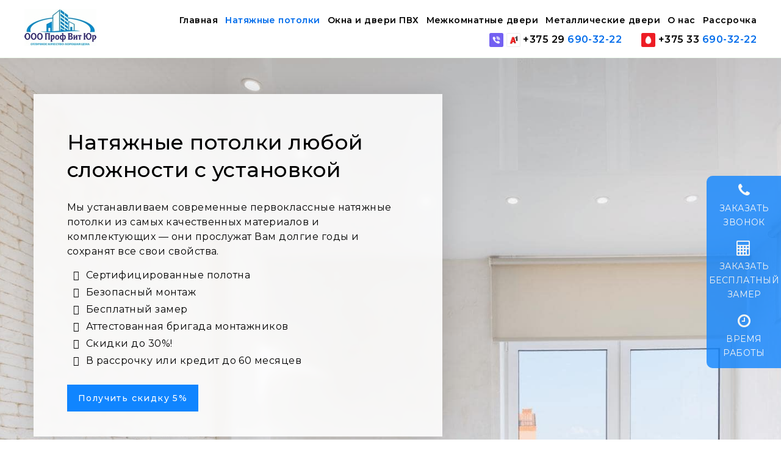

--- FILE ---
content_type: text/html; charset=UTF-8
request_url: https://vityr.by/potolki.html
body_size: 35661
content:

<!DOCTYPE html>
<html lang="ru" class="js">
	<head>
		<meta charset="utf-8">
<meta name="viewport" content="width=device-width, initial-scale=1.0">
<meta name="description" content="Натяжные потолки любой сложности по низким ценам с установкой. В рассрочку 0% и кредит до 60 месяцев! Получите скидку 5% при заказе бесплатного замере прямо сейчас! Звоните!">

<!-- Fav Icon  -->
<link rel="shortcut icon" href="favicon.ico">

<!-- Site Title  -->
<title>Натяжные потолки купить по низким ценам | профвитюр</title>

<meta name="facebook-domain-verification" content="gidux3mpzr3vb2ysm5f4bkmzip5slv" />

<link rel="preconnect" href="https://fonts.googleapis.com">
<link rel="preconnect" href="https://fonts.gstatic.com" crossorigin>
<link href="https://fonts.googleapis.com/css2?family=Montserrat:wght@200;300;400;500;600;700&display=swap" rel="stylesheet">

<!-- Bootstrap core CSS -->
<link rel="stylesheet" href="assets/css/bootstrap.css" >
<link href="assets/css/style.css?ver=2998" rel="stylesheet">

<!-- Facebook Pixel Code -->
<script>
  !function(f,b,e,v,n,t,s)
  {if(f.fbq)return;n=f.fbq=function(){n.callMethod?
  n.callMethod.apply(n,arguments):n.queue.push(arguments)};
  if(!f._fbq)f._fbq=n;n.push=n;n.loaded=!0;n.version='2.0';
  n.queue=[];t=b.createElement(e);t.async=!0;
  t.src=v;s=b.getElementsByTagName(e)[0];
  s.parentNode.insertBefore(t,s)}(window, document,'script',
  'https://connect.facebook.net/en_US/fbevents.js');
  fbq('init', '547387889622840');
  fbq('track', 'PageView');
</script>
<noscript><img height="1" width="1" style="display:none"
  src="https://www.facebook.com/tr?id=547387889622840&ev=PageView&noscript=1"
/></noscript>
<!-- End Facebook Pixel Code -->


<!-- HTML5 shim and Respond.js IE8 support of HTML5 elements and media queries -->
<!--[if lt IE 9]>
	<script src="assets/js/html5shiv.js"></script>
	<script src="assets/js/respond.min.js"></script>
<![endif]-->


<script src='https://collect.clickwall.ru/eb272bca-3769-4ddc-80f5-d052cc1eb8f7/sensor.js'></script>
	</head>
	<body>
		<style>
    @media (max-width: 1024px) {
        .mobile-phones-on-mobile {
            display: inline-block !important;
            margin: 0 auto;
            font-weight: 600;
        }
    }
</style>

<!-- Start .top-bar -->
<div id="navigation" class="top-bar">
	<nav class="navbar navbar-default">
		<div class="container" style="padding:0px">
			<div class="row">
			    <!-- Brand and toggle get grouped for better mobile display -->
    			<div class="navbar-header col-md-2">
    				<button type="button" class="navbar-toggle collapsed" data-toggle="collapse" data-target="#site-collapse-nav" aria-expanded="false">
    					<span class="sr-only">Toggle navigation</span>
    					<span class="icon-bar"></span>
    					<span class="icon-bar"></span>
    					<span class="icon-bar"></span>
    				</button>
    				
    				<div style="DISPLAY: NONE" class="mobile-phones-on-mobile">
    				    <a class="nav-item phone-link" id="phone-header-1" href="tel:+375296903222">
                            +375 29 <span>690-32-22</span>
                        </a>
                        <br>
                        <a class="nav-item phone-link" id="phone-header-2" href="tel:+375336903222">
                            +375 33 <span>690-32-22</span>
                        </a>
    				</div>
    				
    				<a class="navbar-brand nav-item" href="https://vityr.by/"><img src="assets/logo.png" alt="ПрофВитЮр" /></a>
    			</div>
    
    			<!-- Collect the nav links, forms, and other content for toggling -->
    			<div class="collapse navbar-collapse col-md-10" id="site-collapse-nav">
    				<div class="">
				        <div class="col-md-12">
				            <ul class="nav nav-list navbar-nav pull-right">
            				    <li class="first"><a href="/" >Главная</a></li><li class="active"><a href="potolki.html" >Натяжные потолки</a></li><li><a href="okna.html" >Окна и двери ПВХ</a></li><li><a href="mezhkomnatnyie-dveri.html" >Межкомнатные двери</a></li><li><a href="metallicheskie-dveri.html" >Металлические двери</a></li><li><a href="o-nas.html" >О нас</a></li><li class="last"><a href="rassrochka.html" >Рассрочка</a></li>
            				</ul>
				        </div>
				        
				        <div class="col-md-12">
				            <div class="pull-right">
                                <a class="nav-item phone-link" id="phone-header-1" href="tel:+375296903222">
                                    <img src="assets/images/viber_icon.png" style="max-height: 23px;vertical-align: middle;"> <img src="assets/images/velcom_icon.png" style="max-height: 23px;vertical-align: middle;"> +375 29 <span>690-32-22</span>
                                </a>
                                
                                <a class="nav-item phone-link" id="phone-header-2" href="tel:+375336903222">
                                    <img src="assets/images/blank_icon.png" style="max-height: 23px;vertical-align: middle;"> <img src="assets/images/mts_icon.png" style="max-height: 23px;vertical-align: middle;"> +375 33 <span>690-32-22</span>
                                </a>
                            </div>
				        </div>
    				</div>
    			</div><!-- /.navbar-collapse -->
			</div>
		</div><!-- /.container -->
	</nav>
</div>
<!-- .top-bar -->
		
		<!-- Start .header-section -->
<div class="header-section" id="header" style="background-image: url(uploads/potolki-page-first-screen.jpg) !important; background-repeat: no-repeat;background-position: center;">
	<div class="light">
		<div class="container">
			<div class="row">
				<div class="col-sm-12 col-md-10 col-lg-7">
					<div class="header-texts">
						<h1 class="h1">Натяжные потолки любой сложности с установкой </h1>
						<p>Мы устанавливаем современные первоклассные натяжные потолки из самых качественных материалов и комплектующих — они прослужат Вам долгие годы и сохранят все свои свойства. <ul> 	<li>Сертифицированные полотна</li> 	<li>Безопасный монтаж</li> 	<li>Бесплатный замер</li> 	<li>Аттестованная бригада монтажников</li> 	<li>Скидки до 30%!</li> 	<li>В рассрочку или кредит до 60 месяцев</li> </ul></p>
						
						<p>
						    <a href="javascript:showUniversalModalCTAForm('Закажите бесплатный замер и получите дополнительную скидку 5%', '', 'Наши специалисты приедут с каталогами и образцами и выполнят все замеры для расчета стоимости совершенно бесплатно. Вы получите скидку 5% на любую продукцию при заказе прямо сейчас!')" class="button">Получить скидку 5%</a>
						</p>
					</div>
				</div><!-- .col -->
				
				<div class="col-sm-12 col-md-2 col-lg-5">
				    &nbsp;
				</div>
			</div><!-- .row -->
		</div><!-- .container -->
	</div><!-- .overlay -->
</div>
<!-- .header-section -->
		
		<!-- Start .places-section -->
<div class="places-section" id="why-we-small">
	<div class="container">
		<div class="row text-center">
		    
		    <div class="col-md-4 col-sm-12">
	<div class="single-place-first">
		<img src="assets/images/potolki/small_first_1.png" alt="Многолетний опыт">
		<h6 class="color-black">Многолетний опыт</h6>
		<p>Наша команда уже более 5 лет занимается установкой натяжных потолков. За это время наши специалисты установили более тысячи потолков и готовы дальше радовать вас качественной работой!</p>
	</div>
</div><!-- .col --><div class="col-md-4 col-sm-12">
	<div class="single-place-first">
		<img src="assets/images/potolki/small_first_2.png" alt="Гарантия качества">
		<h6 class="color-black">Гарантия качества</h6>
		<p>В нашей компании работают только высококвалифицированные специалисты. Именно поэтому мы гарантиурем, что наши натяжные потолки прослужат вам долгие годы!</p>
	</div>
</div><!-- .col --><div class="col-md-4 col-sm-12">
	<div class="single-place-first">
		<img src="assets/images/potolki/small_first_3.png" alt="Часть работ - бесплатно!">
		<h6 class="color-black">Часть работ - бесплатно!</h6>
		<p>Успейте заказать натяжной потолок прямо сейчас! Оформив заказ, Вы получите замер, доставку потолка и уборку помещения после монтажа совершенно бесплатно!</p>
	</div>
</div><!-- .col -->
			
		</div><!-- .row -->
	</div><!-- .container -->
</div>
<!-- .places-section -->
		
		<div id="kviz-right-opener" class="closed" onclick="showModalKviz()" style="">
        <a class="open_kviz col-25" href="javascript:showUniversalModalCTAForm('Заказ звонка', '')" style="text-align:center;">
            <i class="fa fa-phone" aria-hidden="true"></i> <br>
            <span style="text-align:left;">Заказать <br> звонок</span>
        </a>
        
        <a class="open_kviz col-50" href="javascript:showUniversalModalCTAForm('Вызов замерщика', 'Выезд специалиста бесплатно в удобное для Вас время')" style="text-align:center;">
            <i class="fa fa-calculator" aria-hidden="true"></i> <br>
            <span style="text-align:left;">Заказать <br> бесплатный <br> замер</span>
        </a>
        
        <a class="open_kviz col-25" href="javascript:void(0);" data-toggle="modal" data-target="#timeworkModal" style="text-align:center;">
            <i class="fa fa-clock-o" aria-hidden="true"></i> <br>
            <span style="text-align:left;">Время <br> работы</span>
        </a>
    </div>
    
    <!-- Modal -->
        <div class="modal fade" id="timeworkModal" tabindex="-1" role="dialog" aria-labelledby="timeworkModalLabel" aria-hidden="true">
            <div class="modal-dialog" role="document">
                <div class="modal-content">
                    <div class="modal-body">
                        <h5 class="modal-title h3 pb-25" id="timeworkModalLabel">График работы</h5>
                        
                        <p class="pb-15">
                            Наша компания работает с 8:00 - 21:00 без выходных.
                        </p>
                        
                        <div class="text-center">
    						<input type="button" class="button btn btn-secondary button-close" data-dismiss="modal" value="Закрыть окно">
    					</div>
                    </div>
                </div>
            </div>
        </div>
    
    <style>
        #kviz-right-opener.closed {
            opacity: 0.8;
            background-color: #1085FF;
            color: #fff;
            border-left: 1px solid #1085FF!important;
            border-bottom: 1px solid #1085FF!important;
            padding: 0.2%;
            text-transform: uppercase!important;
            border-top-left-radius: 10px;
            border-bottom-left-radius: 10px;
        }
        
        #kviz-right-opener a {
            color: #fff;
            display: block;
            padding-bottom: 7%;
            padding-top: 7%;
        }
        
        #kviz-right-opener a br {
            content: "";
            margin: -5px;
            display: block;
            font-size: 5px;
        }
        
        #kviz-right-opener .fa {
            font-size: x-large;
            margin-bottom: 8%;
        }
        
        #kviz-right-opener {
            position: fixed!important;
            right: 0!important;
            top: 40%!important;
            z-index: 1!important;
        }
        
        #kviz-right-opener span {
            font-size: 14px;
        }
        
        @media (max-width: 992px) {
            #kviz-right-opener.closed {
                opacity: 1;
            }
            #kviz-right-opener {
                bottom: 0;
                left: 0;
                right: inherit !important;
                top: inherit !important;
                width: 100%;
                border-left: 0 solid #1085FF!important;
                border-bottom: 0 solid #1085FF!important;
                border-top-left-radius: 0 !important;
                border-bottom-left-radius: 0 !important;
                padding: 0;
            }
            
            #kviz-right-opener a {
                display: inline-table;
                margin: 0 auto;
                width: 32.5%;
                padding-bottom: 5px;
                padding-top: 10px;
            }
            
            #kviz-right-opener a span {
                font-size: small;
                padding-top: 2%;
                display: inline-block;
                text-align: center !important;
            }
            
            #kviz-right-opener span br {
                display: none;
            }
            
            #kviz-right-opener .fa {
                font-size: larger;
                margin-bottom: 0%;
            }
            
            #kviz-right-opener .col-25 {
                width: 24%;
            }
            
            #kviz-right-opener .col-50 {
                width: 49%;
            }
        }
    </style>
		
		<!-- Start .room-features-section -->
		<div class="room-features-section" style="padding-bottom:40px;">
			<div class="container">
				<div class="row">
					<div class="col-md-7">
						<div class="room-features-texts" style="padding:0px;">
							<h2>Монтаж натяжных потолков «Под ключ»</h2>
							<h4><p><span>У нас Вы можете купить натяжные потолки “под ключ” по доступной стоимости. Мы берем на себя решение всех вопросов, связанных с отделкой потолка, начиная от консультации и замеров и заканчивая уборкой после выполнения монтажных работ.</span></p>
<p>Точную сумму можно получить только после замера. Наши специалисты выполнят его <span style="color: #006ceb;">совершенно бесплатно</span> и предложат различные варианты натяжных потолков под любой бюджет!</p></h4>
							<ul>
							    
							</ul>
						</div>
					</div><!-- .col -->
					
					<div class="col-md-1"></div>
					
					<div class="col-md-4">
					    <img src="assets/images/potolki/about-company.jpg" alt="" class="img-responsive">
					</div>
				</div><!-- .row -->
			</div><!-- .container -->
		</div><!-- .room-features-section -->
		
		<div class="room">
    	    <div class="container">
    	        <div class="row">
    	            <div class="col-md-12">
    	                <h2 class="h1" style="margin-bottom:35px;">Наши натяжные потолки:</h2>
    	            </div>
    	        </div>
    	    </div>
    	</div>
		
        	<div class="room-features-section blue-bg-w-70 hidden-xs" id="okna-list">
        		<div class="container">
        			<div class="row">

<div class="col-xs-6 col-md-6 col-lg-6">
	<div class="card-uslugi text-left" style="text-align: left;padding: 25px 25px;">
        <div class="frame" style="margin-bottom:25px">
    	    <img src="uploads/potolki/types/1.jpg" class="img-responsive hidden-md hidden-xs" alt="Одноуровневые натяжные потолки" style="max-width:70%;    padding: 0;">
    	        <img src="uploads/potolki/types/1.jpg" class="img-responsive visible-md visible-xs" alt="Одноуровневые натяжные потолки" style="max-width:100%;    padding: 0;">
        </div>
        
    	<h5 class="h4"  style="margin-bottom:15px">
    	    <strong>Одноуровневые натяжные потолки</strong> 
    	</h5>
    	
    	<p style="margin-bottom:15px;    line-height: 1.35em !important;">
    	    <small>Одноуровневый натяжной потолок — разновидность потолков, которые получили большую популярность у покупателей благодаря идеально ровной поверхности, высокому качеству, простоте установки и низкой цене.<br>&nbsp;</small>
    	</p>
    	
    	<a href="javascript:showUniversalModalCTAForm('Консультация', 'Одноуровневые натяжные потолки', 'С Вами свяжутся наши специалисты и ответят на все Ваши вопросы совершенно бесплатно!', 'Заказать бесплатный замер')" class="button">&nbsp;Подробнее&nbsp;</a>
    </div>
</div><!-- .col -->



<div class="col-xs-6 col-md-6 col-lg-6">
	<div class="card-uslugi text-left" style="text-align: left;padding: 25px 25px;">
        <div class="frame" style="margin-bottom:25px">
    	    <img src="uploads/potolki/types/2.jpg" class="img-responsive hidden-md hidden-xs" alt="Многоуровневые натяжные потолки" style="max-width:70%;    padding: 0;">
    	        <img src="uploads/potolki/types/2.jpg" class="img-responsive visible-md visible-xs" alt="Многоуровневые натяжные потолки" style="max-width:100%;    padding: 0;">
        </div>
        
    	<h5 class="h4"  style="margin-bottom:15px">
    	    <strong>Многоуровневые натяжные потолки</strong> 
    	</h5>
    	
    	<p style="margin-bottom:15px;    line-height: 1.35em !important;">
    	    <small>Многоуровневый натяжной потолок – это великолепное украшение квартир, домов и коммерческих помещений. Многоуровневый потолок позволяет удачно замаскировать все неровности базового потолочного перекрытия, скрыть проводку, трубы и другие коммуникации.</small>
    	</p>
    	
    	<a href="javascript:showUniversalModalCTAForm('Консультация', 'Многоуровневые натяжные потолки', 'С Вами свяжутся наши специалисты и ответят на все Ваши вопросы совершенно бесплатно!', 'Заказать бесплатный замер')" class="button">&nbsp;Подробнее&nbsp;</a>
    </div>
</div><!-- .col -->

</div><div class="row">

<div class="col-xs-6 col-md-6 col-lg-6">
	<div class="card-uslugi text-left" style="text-align: left;padding: 25px 25px;">
        <div class="frame" style="margin-bottom:25px">
    	    <img src="uploads/potolki/types/3.jpg" class="img-responsive hidden-md hidden-xs" alt="Резные натяжные потолки" style="max-width:70%;    padding: 0;">
    	        <img src="uploads/potolki/types/3.jpg" class="img-responsive visible-md visible-xs" alt="Резные натяжные потолки" style="max-width:100%;    padding: 0;">
        </div>
        
    	<h5 class="h4"  style="margin-bottom:15px">
    	    <strong>Резные натяжные потолки</strong> 
    	</h5>
    	
    	<p style="margin-bottom:15px;    line-height: 1.35em !important;">
    	    <small>Резной натяжной потолок — это многоярусная конструкция, состоящая из базового и нижнего слоя, в котором вырезаны специальные отверстия. Преимущества: быстрота монтажа, подходит почти для любых типов помещений, обеспечивает эффективную шумоизоляцию.</small>
    	</p>
    	
    	<a href="javascript:showUniversalModalCTAForm('Консультация', 'Резные натяжные потолки', 'С Вами свяжутся наши специалисты и ответят на все Ваши вопросы совершенно бесплатно!', 'Заказать бесплатный замер')" class="button">&nbsp;Подробнее&nbsp;</a>
    </div>
</div><!-- .col -->



<div class="col-xs-6 col-md-6 col-lg-6">
	<div class="card-uslugi text-left" style="text-align: left;padding: 25px 25px;">
        <div class="frame" style="margin-bottom:25px">
    	    <img src="uploads/potolki/types/4.jpg" class="img-responsive hidden-md hidden-xs" alt="Парящие линии" style="max-width:70%;    padding: 0;">
    	        <img src="uploads/potolki/types/4.jpg" class="img-responsive visible-md visible-xs" alt="Парящие линии" style="max-width:100%;    padding: 0;">
        </div>
        
    	<h5 class="h4"  style="margin-bottom:15px">
    	    <strong>Парящие линии</strong> 
    	</h5>
    	
    	<p style="margin-bottom:15px;    line-height: 1.35em !important;">
    	    <small>Парящие линии – это конструкция в натяжном потолке, которая образует светящиеся линии на его поверхности. Парящие линии могут служить как источником основного света в комнате, так и подсветкой с элементом декора.<br>&nbsp;</small>
    	</p>
    	
    	<a href="javascript:showUniversalModalCTAForm('Консультация', 'Парящие линии', 'С Вами свяжутся наши специалисты и ответят на все Ваши вопросы совершенно бесплатно!', 'Заказать бесплатный замер')" class="button">&nbsp;Подробнее&nbsp;</a>
    </div>
</div><!-- .col -->

</div><div class="row">

<div class="col-xs-6 col-md-6 col-lg-6">
	<div class="card-uslugi text-left" style="text-align: left;padding: 25px 25px;">
        <div class="frame" style="margin-bottom:25px">
    	    <img src="uploads/potolki/types/5.jpg" class="img-responsive hidden-md hidden-xs" alt="Фотопечать " style="max-width:70%;    padding: 0;">
    	        <img src="uploads/potolki/types/5.jpg" class="img-responsive visible-md visible-xs" alt="Фотопечать " style="max-width:100%;    padding: 0;">
        </div>
        
    	<h5 class="h4"  style="margin-bottom:15px">
    	    <strong>Фотопечать </strong> 
    	</h5>
    	
    	<p style="margin-bottom:15px;    line-height: 1.35em !important;">
    	    <small>Натяжной потолок с фотопечатью — идеальный вариант для любых помещений. Он позволит подчеркнуть индивидуальность вашего интерьера и сделать его неповторимым и привлекательным. Также фотопечать способна решить вопросы с неровностями потолочной поверхности.</small>
    	</p>
    	
    	<a href="javascript:showUniversalModalCTAForm('Консультация', 'Фотопечать ', 'С Вами свяжутся наши специалисты и ответят на все Ваши вопросы совершенно бесплатно!', 'Заказать бесплатный замер')" class="button">&nbsp;Подробнее&nbsp;</a>
    </div>
</div><!-- .col -->



<div class="col-xs-6 col-md-6 col-lg-6">
	<div class="card-uslugi text-left" style="text-align: left;padding: 25px 25px;">
        <div class="frame" style="margin-bottom:25px">
    	    <img src="uploads/potolki/types/6.jpg" class="img-responsive hidden-md hidden-xs" alt="Сатиновые натяжные потолки " style="max-width:70%;    padding: 0;">
    	        <img src="uploads/potolki/types/6.jpg" class="img-responsive visible-md visible-xs" alt="Сатиновые натяжные потолки " style="max-width:100%;    padding: 0;">
        </div>
        
    	<h5 class="h4"  style="margin-bottom:15px">
    	    <strong>Сатиновые натяжные потолки </strong> 
    	</h5>
    	
    	<p style="margin-bottom:15px;    line-height: 1.35em !important;">
    	    <small>Сатиновый натяжной потолок — потолок, материал которого выполнен на тканевой основе. Данный материал быстро и легко монтируется, является очень практичным и легко чистится. Срок службы таких потолков доходит до 20 лет.<br>&nbsp;</small>
    	</p>
    	
    	<a href="javascript:showUniversalModalCTAForm('Консультация', 'Сатиновые натяжные потолки ', 'С Вами свяжутся наши специалисты и ответят на все Ваши вопросы совершенно бесплатно!', 'Заказать бесплатный замер')" class="button">&nbsp;Подробнее&nbsp;</a>
    </div>
</div><!-- .col -->

</div><div class="row">

<div class="col-xs-6 col-md-6 col-lg-6">
	<div class="card-uslugi text-left" style="text-align: left;padding: 25px 25px;">
        <div class="frame" style="margin-bottom:25px">
    	    <img src="uploads/potolki/types/7.jpg" class="img-responsive hidden-md hidden-xs" alt="Матовые натяжные потолки" style="max-width:70%;    padding: 0;">
    	        <img src="uploads/potolki/types/7.jpg" class="img-responsive visible-md visible-xs" alt="Матовые натяжные потолки" style="max-width:100%;    padding: 0;">
        </div>
        
    	<h5 class="h4"  style="margin-bottom:15px">
    	    <strong>Матовые натяжные потолки</strong> 
    	</h5>
    	
    	<p style="margin-bottom:15px;    line-height: 1.35em !important;">
    	    <small>Матовый натяжной потолок может быть любых цветов. Он органично вписывается в любые помещения, интерьер которых выполнен в классическом стиле.</small>
    	</p>
    	
    	<a href="javascript:showUniversalModalCTAForm('Консультация', 'Матовые натяжные потолки', 'С Вами свяжутся наши специалисты и ответят на все Ваши вопросы совершенно бесплатно!', 'Заказать бесплатный замер')" class="button">&nbsp;Подробнее&nbsp;</a>
    </div>
</div><!-- .col -->



<div class="col-xs-6 col-md-6 col-lg-6">
	<div class="card-uslugi text-left" style="text-align: left;padding: 25px 25px;">
        <div class="frame" style="margin-bottom:25px">
    	    <img src="uploads/potolki/types/8.jpg" class="img-responsive hidden-md hidden-xs" alt="Глянцевые натяжные потолки" style="max-width:70%;    padding: 0;">
    	        <img src="uploads/potolki/types/8.jpg" class="img-responsive visible-md visible-xs" alt="Глянцевые натяжные потолки" style="max-width:100%;    padding: 0;">
        </div>
        
    	<h5 class="h4"  style="margin-bottom:15px">
    	    <strong>Глянцевые натяжные потолки</strong> 
    	</h5>
    	
    	<p style="margin-bottom:15px;    line-height: 1.35em !important;">
    	    <small>Натяжной натяжной потолок — отличная альтернатива матовому с одинаковой технологией установки. Основная задача — создание глубины и визуальное расширение помещения. </small>
    	</p>
    	
    	<a href="javascript:showUniversalModalCTAForm('Консультация', 'Глянцевые натяжные потолки', 'С Вами свяжутся наши специалисты и ответят на все Ваши вопросы совершенно бесплатно!', 'Заказать бесплатный замер')" class="button">&nbsp;Подробнее&nbsp;</a>
    </div>
</div><!-- .col -->

</div><div class="row">

<div class="col-xs-6 col-md-6 col-lg-6">
	<div class="card-uslugi text-left" style="text-align: left;padding: 25px 25px;">
        <div class="frame" style="margin-bottom:25px">
    	    <img src="uploads/potolki/types/9.jpg" class="img-responsive hidden-md hidden-xs" alt="Эксклюзивные натяжные потолки" style="max-width:70%;    padding: 0;">
    	        <img src="uploads/potolki/types/9.jpg" class="img-responsive visible-md visible-xs" alt="Эксклюзивные натяжные потолки" style="max-width:100%;    padding: 0;">
        </div>
        
    	<h5 class="h4"  style="margin-bottom:15px">
    	    <strong>Эксклюзивные натяжные потолки</strong> 
    	</h5>
    	
    	<p style="margin-bottom:15px;    line-height: 1.35em !important;">
    	    <small>Эксклюзивный натяжной потолок — это полотно, которое обладает неповторимой фактурой и цветами. У нас представлены полотна с теснением, блеском, перламутровым сиянием или оттенком металлик.</small>
    	</p>
    	
    	<a href="javascript:showUniversalModalCTAForm('Консультация', 'Эксклюзивные натяжные потолки', 'С Вами свяжутся наши специалисты и ответят на все Ваши вопросы совершенно бесплатно!', 'Заказать бесплатный замер')" class="button">&nbsp;Подробнее&nbsp;</a>
    </div>
</div><!-- .col -->



<div class="col-xs-6 col-md-6 col-lg-6">
	<div class="card-uslugi text-left" style="text-align: left;padding: 25px 25px;">
        <div class="frame" style="margin-bottom:25px">
    	    <img src="uploads/potolki/types/10.jpg" class="img-responsive hidden-md hidden-xs" alt="Комбинированные натяжные потолки" style="max-width:70%;    padding: 0;">
    	        <img src="uploads/potolki/types/10.jpg" class="img-responsive visible-md visible-xs" alt="Комбинированные натяжные потолки" style="max-width:100%;    padding: 0;">
        </div>
        
    	<h5 class="h4"  style="margin-bottom:15px">
    	    <strong>Комбинированные натяжные потолки</strong> 
    	</h5>
    	
    	<p style="margin-bottom:15px;    line-height: 1.35em !important;">
    	    <small>Комбинированный натяжной потолок — спайка различных полотен, соединение самых разных материалов в единое потолочное покрытие. Законченный вид комбинированному натяжному потолку можно придать, используя освещение.</small>
    	</p>
    	
    	<a href="javascript:showUniversalModalCTAForm('Консультация', 'Комбинированные натяжные потолки', 'С Вами свяжутся наши специалисты и ответят на все Ваши вопросы совершенно бесплатно!', 'Заказать бесплатный замер')" class="button">&nbsp;Подробнее&nbsp;</a>
    </div>
</div><!-- .col -->

</div>
    			</div><!-- .container -->
    		</div>
        	
        
    		<div class="room-features-section visible-xs" id="okna-list">
    		    <div id="carousel-dsfth" class="carousel slide" data-ride="carousel" data-type="multi" data-interval="2500">
    				<div class="carousel-inner" style="padding: 0px 15px">
    				
                        <div class="item active">
	<div class="carousel-col card-uslugi text-left" style="text-align: left;padding: 25px 25px;">
        <div class="frame" style="margin-bottom:25px">
    	        <img src="uploads/potolki/types/1.jpg" class="img-responsive" alt="Одноуровневые натяжные потолки" style="max-width:100%;    padding: 0;">
        </div>
        
    	<h5 class="h4"  style="margin-bottom:15px">
    	    <strong>Одноуровневые натяжные потолки</strong> 
    	</h5>
    	
    	<p style="margin-bottom:15px;    line-height: 1.35em !important;">
    	    <small>Одноуровневый натяжной потолок — разновидность потолков, которые получили большую популярность у покупателей благодаря идеально ровной поверхности, высокому качеству, простоте установки и низкой цене.<br>&nbsp;</small>
    	</p>
    	
    	<a href="javascript:showUniversalModalCTAForm('Консультация', 'Одноуровневые натяжные потолки', 'С Вами свяжутся наши специалисты и ответят на все Ваши вопросы совершенно бесплатно!', 'Заказать бесплатный замер')" class="button">&nbsp;Подробнее&nbsp;</a>
    </div>
</div><!-- .col -->
<div class="item ">
	<div class="carousel-col card-uslugi text-left" style="text-align: left;padding: 25px 25px;">
        <div class="frame" style="margin-bottom:25px">
    	        <img src="uploads/potolki/types/2.jpg" class="img-responsive" alt="Многоуровневые натяжные потолки" style="max-width:100%;    padding: 0;">
        </div>
        
    	<h5 class="h4"  style="margin-bottom:15px">
    	    <strong>Многоуровневые натяжные потолки</strong> 
    	</h5>
    	
    	<p style="margin-bottom:15px;    line-height: 1.35em !important;">
    	    <small>Многоуровневый натяжной потолок – это великолепное украшение квартир, домов и коммерческих помещений. Многоуровневый потолок позволяет удачно замаскировать все неровности базового потолочного перекрытия, скрыть проводку, трубы и другие коммуникации.</small>
    	</p>
    	
    	<a href="javascript:showUniversalModalCTAForm('Консультация', 'Многоуровневые натяжные потолки', 'С Вами свяжутся наши специалисты и ответят на все Ваши вопросы совершенно бесплатно!', 'Заказать бесплатный замер')" class="button">&nbsp;Подробнее&nbsp;</a>
    </div>
</div><!-- .col -->
<div class="item ">
	<div class="carousel-col card-uslugi text-left" style="text-align: left;padding: 25px 25px;">
        <div class="frame" style="margin-bottom:25px">
    	        <img src="uploads/potolki/types/3.jpg" class="img-responsive" alt="Резные натяжные потолки" style="max-width:100%;    padding: 0;">
        </div>
        
    	<h5 class="h4"  style="margin-bottom:15px">
    	    <strong>Резные натяжные потолки</strong> 
    	</h5>
    	
    	<p style="margin-bottom:15px;    line-height: 1.35em !important;">
    	    <small>Резной натяжной потолок — это многоярусная конструкция, состоящая из базового и нижнего слоя, в котором вырезаны специальные отверстия. Преимущества: быстрота монтажа, подходит почти для любых типов помещений, обеспечивает эффективную шумоизоляцию.</small>
    	</p>
    	
    	<a href="javascript:showUniversalModalCTAForm('Консультация', 'Резные натяжные потолки', 'С Вами свяжутся наши специалисты и ответят на все Ваши вопросы совершенно бесплатно!', 'Заказать бесплатный замер')" class="button">&nbsp;Подробнее&nbsp;</a>
    </div>
</div><!-- .col -->
<div class="item ">
	<div class="carousel-col card-uslugi text-left" style="text-align: left;padding: 25px 25px;">
        <div class="frame" style="margin-bottom:25px">
    	        <img src="uploads/potolki/types/4.jpg" class="img-responsive" alt="Парящие линии" style="max-width:100%;    padding: 0;">
        </div>
        
    	<h5 class="h4"  style="margin-bottom:15px">
    	    <strong>Парящие линии</strong> 
    	</h5>
    	
    	<p style="margin-bottom:15px;    line-height: 1.35em !important;">
    	    <small>Парящие линии – это конструкция в натяжном потолке, которая образует светящиеся линии на его поверхности. Парящие линии могут служить как источником основного света в комнате, так и подсветкой с элементом декора.<br>&nbsp;</small>
    	</p>
    	
    	<a href="javascript:showUniversalModalCTAForm('Консультация', 'Парящие линии', 'С Вами свяжутся наши специалисты и ответят на все Ваши вопросы совершенно бесплатно!', 'Заказать бесплатный замер')" class="button">&nbsp;Подробнее&nbsp;</a>
    </div>
</div><!-- .col -->
<div class="item ">
	<div class="carousel-col card-uslugi text-left" style="text-align: left;padding: 25px 25px;">
        <div class="frame" style="margin-bottom:25px">
    	        <img src="uploads/potolki/types/5.jpg" class="img-responsive" alt="Фотопечать " style="max-width:100%;    padding: 0;">
        </div>
        
    	<h5 class="h4"  style="margin-bottom:15px">
    	    <strong>Фотопечать </strong> 
    	</h5>
    	
    	<p style="margin-bottom:15px;    line-height: 1.35em !important;">
    	    <small>Натяжной потолок с фотопечатью — идеальный вариант для любых помещений. Он позволит подчеркнуть индивидуальность вашего интерьера и сделать его неповторимым и привлекательным. Также фотопечать способна решить вопросы с неровностями потолочной поверхности.</small>
    	</p>
    	
    	<a href="javascript:showUniversalModalCTAForm('Консультация', 'Фотопечать ', 'С Вами свяжутся наши специалисты и ответят на все Ваши вопросы совершенно бесплатно!', 'Заказать бесплатный замер')" class="button">&nbsp;Подробнее&nbsp;</a>
    </div>
</div><!-- .col -->
<div class="item ">
	<div class="carousel-col card-uslugi text-left" style="text-align: left;padding: 25px 25px;">
        <div class="frame" style="margin-bottom:25px">
    	        <img src="uploads/potolki/types/6.jpg" class="img-responsive" alt="Сатиновые натяжные потолки " style="max-width:100%;    padding: 0;">
        </div>
        
    	<h5 class="h4"  style="margin-bottom:15px">
    	    <strong>Сатиновые натяжные потолки </strong> 
    	</h5>
    	
    	<p style="margin-bottom:15px;    line-height: 1.35em !important;">
    	    <small>Сатиновый натяжной потолок — потолок, материал которого выполнен на тканевой основе. Данный материал быстро и легко монтируется, является очень практичным и легко чистится. Срок службы таких потолков доходит до 20 лет.<br>&nbsp;</small>
    	</p>
    	
    	<a href="javascript:showUniversalModalCTAForm('Консультация', 'Сатиновые натяжные потолки ', 'С Вами свяжутся наши специалисты и ответят на все Ваши вопросы совершенно бесплатно!', 'Заказать бесплатный замер')" class="button">&nbsp;Подробнее&nbsp;</a>
    </div>
</div><!-- .col -->
<div class="item ">
	<div class="carousel-col card-uslugi text-left" style="text-align: left;padding: 25px 25px;">
        <div class="frame" style="margin-bottom:25px">
    	        <img src="uploads/potolki/types/7.jpg" class="img-responsive" alt="Матовые натяжные потолки" style="max-width:100%;    padding: 0;">
        </div>
        
    	<h5 class="h4"  style="margin-bottom:15px">
    	    <strong>Матовые натяжные потолки</strong> 
    	</h5>
    	
    	<p style="margin-bottom:15px;    line-height: 1.35em !important;">
    	    <small>Матовый натяжной потолок может быть любых цветов. Он органично вписывается в любые помещения, интерьер которых выполнен в классическом стиле.</small>
    	</p>
    	
    	<a href="javascript:showUniversalModalCTAForm('Консультация', 'Матовые натяжные потолки', 'С Вами свяжутся наши специалисты и ответят на все Ваши вопросы совершенно бесплатно!', 'Заказать бесплатный замер')" class="button">&nbsp;Подробнее&nbsp;</a>
    </div>
</div><!-- .col -->
<div class="item ">
	<div class="carousel-col card-uslugi text-left" style="text-align: left;padding: 25px 25px;">
        <div class="frame" style="margin-bottom:25px">
    	        <img src="uploads/potolki/types/8.jpg" class="img-responsive" alt="Глянцевые натяжные потолки" style="max-width:100%;    padding: 0;">
        </div>
        
    	<h5 class="h4"  style="margin-bottom:15px">
    	    <strong>Глянцевые натяжные потолки</strong> 
    	</h5>
    	
    	<p style="margin-bottom:15px;    line-height: 1.35em !important;">
    	    <small>Натяжной натяжной потолок — отличная альтернатива матовому с одинаковой технологией установки. Основная задача — создание глубины и визуальное расширение помещения. </small>
    	</p>
    	
    	<a href="javascript:showUniversalModalCTAForm('Консультация', 'Глянцевые натяжные потолки', 'С Вами свяжутся наши специалисты и ответят на все Ваши вопросы совершенно бесплатно!', 'Заказать бесплатный замер')" class="button">&nbsp;Подробнее&nbsp;</a>
    </div>
</div><!-- .col -->
<div class="item ">
	<div class="carousel-col card-uslugi text-left" style="text-align: left;padding: 25px 25px;">
        <div class="frame" style="margin-bottom:25px">
    	        <img src="uploads/potolki/types/9.jpg" class="img-responsive" alt="Эксклюзивные натяжные потолки" style="max-width:100%;    padding: 0;">
        </div>
        
    	<h5 class="h4"  style="margin-bottom:15px">
    	    <strong>Эксклюзивные натяжные потолки</strong> 
    	</h5>
    	
    	<p style="margin-bottom:15px;    line-height: 1.35em !important;">
    	    <small>Эксклюзивный натяжной потолок — это полотно, которое обладает неповторимой фактурой и цветами. У нас представлены полотна с теснением, блеском, перламутровым сиянием или оттенком металлик.</small>
    	</p>
    	
    	<a href="javascript:showUniversalModalCTAForm('Консультация', 'Эксклюзивные натяжные потолки', 'С Вами свяжутся наши специалисты и ответят на все Ваши вопросы совершенно бесплатно!', 'Заказать бесплатный замер')" class="button">&nbsp;Подробнее&nbsp;</a>
    </div>
</div><!-- .col -->
<div class="item ">
	<div class="carousel-col card-uslugi text-left" style="text-align: left;padding: 25px 25px;">
        <div class="frame" style="margin-bottom:25px">
    	        <img src="uploads/potolki/types/10.jpg" class="img-responsive" alt="Комбинированные натяжные потолки" style="max-width:100%;    padding: 0;">
        </div>
        
    	<h5 class="h4"  style="margin-bottom:15px">
    	    <strong>Комбинированные натяжные потолки</strong> 
    	</h5>
    	
    	<p style="margin-bottom:15px;    line-height: 1.35em !important;">
    	    <small>Комбинированный натяжной потолок — спайка различных полотен, соединение самых разных материалов в единое потолочное покрытие. Законченный вид комбинированному натяжному потолку можно придать, используя освещение.</small>
    	</p>
    	
    	<a href="javascript:showUniversalModalCTAForm('Консультация', 'Комбинированные натяжные потолки', 'С Вами свяжутся наши специалисты и ответят на все Ваши вопросы совершенно бесплатно!', 'Заказать бесплатный замер')" class="button">&nbsp;Подробнее&nbsp;</a>
    </div>
</div><!-- .col -->

    					
    				</div>
    			</div>
    			<br>
    		    <p class="slider-controls text-center">
				    <a href="#carousel-dsfth" class="button btn-outline-primary" role="button" data-slide="prev"> &lt; </a>
				    <span> &nbsp; </span>
				    <a href="#carousel-dsfth" class="button btn-outline-primary" role="button" data-slide="next"> &gt; </a>
				</p>
        		
    		</div>
        	
		
	    <style>
	        #okna-list .room-image img, #dveri-list .room-image img {
	            width: auto;
                margin: 0 auto;
	        }
	        
	        #okna-list {
	                padding: 0;
	        }
	        
	        #dveri-list {
	            padding-top:40px;
	        }
	    </style>
		
		<br><br><br><br>
		<!-- Start .about-section -->
<div class="about-section surprize-block" id="about" style="padding: 0px;"`>
	<div class="container">
		<div class="row" style="    background-repeat: no-repeat;
background-size: cover;
    background-position: 10%;background-image: URL(uploads/potolki/potolki-surprise.jpg);background-size: 68%;"`>
			<div class="col-sm-2 col-md-5 col-lg-5">
			    
			</div>
			<div class="col-sm-10 col-md-7 col-lg-7">
				<div class="appointment-form">
					<h6 class="h3 m-0">Хотите подарок? Оформите заказ на потолок сейчас и получите <span>точечный светильник бесплатно!</span></h6>
					<p class="pb-25" style="font-size: 14px;">
					    Оставьте свой номер телефона и при покупке натяжного потолка Вы получите точечный светильник в подарок.
					</p>
					<form id="contact" action="potolki.html" method="POST">
                        <input type="hidden" name="cpa_form_name" value="Хотите подарок? Оформите заказ на потолок сейчас и получите <span>точечный светильник бесплатно!</span>">
						<!-- IF MAIL SENDING UNSUCCESSFULL -->
						<div class="input-box">
							<input id="cf-name" type="text" name="cf_name" placeholder="Ваше имя" class="input-with-icon input-icon-user" />
						</div>
						<div class="input-box">
							<input id="cf-phone" type="text" name="cf_phone" placeholder="Ваш номер телефона" class="input-with-icon input-icon-phone" required/>
						</div>
							
						<!-- IF MAIL SENT SUCCESSFULLY -->
						<div class="input-box">
							<input class="button" id="cf-submit" name="submit" type="submit" value="Хочу получить подарок!" />
						</div>
							
						<div class="form-check input-box" style="display: flex;"> 
    <input class="form-check-input" type="checkbox" value="" id="flexCheckDefault" checked="" required=""> 
    <label class="form-check-label" for="flexCheckDefault" style="font-weight: normal;    margin-left: 15px;font-size: 90%;">
        Даю согласие на обработку персональных данных в соответствии с <a href="politika-konfidenczialnosti.html" target="_blank">политикой конфиденциальности</a>
    </label>
</div>
					</form><!-- .contact-form -->
				</div><!-- .contact-form-side -->
			</div><!-- .col -->
		</div><!-- .row -->
	</div><!-- .container -->
</div>
<!-- .about-section -->
		<br><br>
		
		<!-- Start .places-section -->
<div class="places-section" id="why-we">
	<div class="container">
		<div class="section-head" style="    padding-bottom: 0px;">
			<div class="row">
				<div class="col-md-12">
					<h3 class="h1">Почему наши потолки выбирают</h3>
					<p>Мы предлагаем первоклассные материалы и комплектующие — наши потолки прослужат вам долгие годы и сохранят все свои свойства. Широкий ассортимент потолков - Вы подберете цвет и фактуру потолка к любому интерьеру.</p>
				</div><!-- .col -->
			</div><!-- .row -->
		</div><!-- .section-head -->
		
		<div class="row text-center">
		    
		    <div class="col-md-4 col-sm-6">
	<div class="single-place-first">
		<img src="assets/why_me_icons/icon_7.jpg" alt="Большой опыт работы">
		<h6 class="color-blue">Большой опыт работы</h6>
		<p>За 5 лет  на рынке наши мастера успешно реализовали более 2000 проектов.<br>&nbsp;</p>
	</div>
</div><!-- .col --><div class="col-md-4 col-sm-6">
	<div class="single-place-first">
		<img src="assets/why_me_icons/icon_8.jpg" alt="Широкий ассортимент потолков">
		<h6 class="color-blue">Широкий ассортимент потолков</h6>
		<p>Широкий ассортимент продукции - Вы подберете цвет и фактуру потолка к любому интерьеру.<br>&nbsp;</p>
	</div>
</div><!-- .col --><div class="col-md-4 col-sm-6">
	<div class="single-place-first">
		<img src="assets/why_me_icons/icon_2.jpg" alt="Аттестованная бригада монтажников">
		<h6 class="color-blue">Аттестованная бригада монтажников</h6>
		<p>Мы используем современное оборудование и технологии монтажа — Ваши потолки будут изготовлены и установлены качественно и в срок.</p>
	</div>
</div><!-- .col --><div class="col-md-4 col-sm-6">
	<div class="single-place-first">
		<img src="assets/why_me_icons/icon_4.jpg" alt="Качество мировых брендов">
		<h6 class="color-blue">Качество мировых брендов</h6>
		<p>Наша компания сотрудничает и поставляет товары только известных мировых брендов.<br>&nbsp;</p>
	</div>
</div><!-- .col --><div class="col-md-4 col-sm-6">
	<div class="single-place-first">
		<img src="assets/why_me_icons/icon_1.jpg" alt="Бесплатный замер для потолков">
		<h6 class="color-blue">Бесплатный замер для потолков</h6>
		<p>Оставьте заявку и специалисты приедут на бесплатный замер с каталогами и образцами.<br>&nbsp;</p>
	</div>
</div><!-- .col --><div class="col-md-4 col-sm-6">
	<div class="single-place-first">
		<img src="assets/why_me_icons/icon_3.jpg" alt="Выгодная рассрочка">
		<h6 class="color-blue">Выгодная рассрочка</h6>
		<p>С беспроцентной рассрочкой Вы можете не ждать, пока у Вас появятся финансовые возможности для покупки. Оформим рассрочку или кредит, не выходя из дома.</p>
	</div>
</div><!-- .col -->
			
		</div><!-- .row -->
	</div><!-- .container -->
</div>
<!-- .places-section -->
		
		<div class="dop-sale-section" style="    background: url('uploads/potolki/all-types-potolokosov.jpg');    background-position: center;">
    <div class="container">
        <div class="row" style="    margin: 0;">
            
            <div class="col-xs-12 col-md-12 col-lg-12" style="padding: 0px;">
                <div class="appointment-form" style="    background: rgba(255, 255, 255, 0.80); padding: 45px 40px; margin: 0px">
                    <h4 class="h1" style="margin: 0">
					    Преимущества наших потолков
					</h4>
					
					<br>
					
					<div id="carousel-potolko" class="carousel tree-cols-preim-potolkov tree-cols slide pb-25" data-ride="carousel" data-type="multi-tre-3" data-interval="false" data-pause="hover">
        				<div class="carousel-inner">
        				    
        				    <div class="item active">
	<div class="card-uslugi bg-shadow-green carousel-col text-center">
		<img src="assets/why_me_icons/potolki/fast-set.png" class="img-responsive pb-25" alt="Быстрая установка" style="    margin: 0 auto;" />
		
		<p class="pb-5">
		    <strong>Быстрая установка</strong>
		</p>
		
		<p>
		    <small>Наши специалисты выполнят установку потолка за несколько часов, убрав за собой в помещении после монтажа.<br>&nbsp;</small>
		</p>
	</div>
</div><div class="item ">
	<div class="card-uslugi bg-shadow-green carousel-col text-center">
		<img src="assets/why_me_icons/potolki/uhod.png" class="img-responsive pb-25" alt="Простой уход" style="    margin: 0 auto;" />
		
		<p class="pb-5">
		    <strong>Простой уход</strong>
		</p>
		
		<p>
		    <small>Большинство наших натяжных потолков можно очистить самостоятельно влажной тряпкой и мыльным раствором.<br>&nbsp;</small>
		</p>
	</div>
</div><div class="item ">
	<div class="card-uslugi bg-shadow-green carousel-col text-center">
		<img src="assets/why_me_icons/potolki/assortiment.png" class="img-responsive pb-25" alt="Большой ассортимент" style="    margin: 0 auto;" />
		
		<p class="pb-5">
		    <strong>Большой ассортимент</strong>
		</p>
		
		<p>
		    <small>Вы можете выбрать натяжной потолок абсолютно любой сложности, формы, цвета и фактуры. Мы воплощаем любые задумки! </small>
		</p>
	</div>
</div><div class="item ">
	<div class="card-uslugi bg-shadow-green carousel-col text-center">
		<img src="assets/why_me_icons/potolki/access.png" class="img-responsive pb-25" alt="Безопасность" style="    margin: 0 auto;" />
		
		<p class="pb-5">
		    <strong>Безопасность</strong>
		</p>
		
		<p>
		    <small>Наши потолки безопасны: мы не используем токсичные материалы и материалы с неприятными запахами.<br>&nbsp;</small>
		</p>
	</div>
</div>
        					
        				</div>
        			</div>
        
    				<p class="slider-controls text-center">
					    <a href="#carousel-potolko" class="button btn-outline-primary " role="button" data-slide="prev"> &lt; </a>
					    <span class=""> &nbsp; </span>
					    <a href="#carousel-potolko" class="button btn-outline-primary " role="button" data-slide="next"> &gt; </a>
					</p>
				</div>
            </div>
            
        </div>
    </div>
</div>
		
		<div class="floors-section about-company-main-page-section" id="dfg4f98r-block">
	<div class="container">
		<div class="row">
			<div class="col-md-12 container" id="new-version-cats">
			    <h2 class="h1 pb-25">Вместе с потолками покупают:</h2>
			    
				<div id="carousel-dop-sale" class="carousel slide tree-cols" data-ride="carousel" data-type="multi-tre-3" data-interval="2500">
    				<div class="carousel-inner">
    				    
                        <div class="item active pb-25">
	<div class="carousel-col card-uslugi">
	    <div class="frame text-center">
    	   <img src="assets/images/potolki/potolok-svet.jpg" class="img-responsive" alt="Потолочные светильники"/>
        </div>
        
    	<h5 class="h4 text-center text-black">
    	    Потолочные светильники
    	</h5>
    	
    	<a href="javascript:showUniversalModalCTAForm('Консультация', 'Потолочные светильники', 'С Вами свяжутся наши специалисты и ответят на все Ваши вопросы совершенно бесплатно!', 'Заказать бесплатный замер')" class="button">&nbsp;Подробнее&nbsp;</a>
	</div>
</div><div class="item  pb-25">
	<div class="carousel-col card-uslugi">
	    <div class="frame text-center">
    	   <img src="assets/images/potolki/track-light.jpg" class="img-responsive" alt="Трековое освещение потолков"/>
        </div>
        
    	<h5 class="h4 text-center text-black">
    	    Трековое освещение потолков
    	</h5>
    	
    	<a href="javascript:showUniversalModalCTAForm('Консультация', 'Трековое освещение потолков', 'С Вами свяжутся наши специалисты и ответят на все Ваши вопросы совершенно бесплатно!', 'Заказать бесплатный замер')" class="button">&nbsp;Подробнее&nbsp;</a>
	</div>
</div><div class="item  pb-25">
	<div class="carousel-col card-uslugi">
	    <div class="frame text-center">
    	   <img src="assets/images/potolki/lustri.jpg" class="img-responsive" alt="Люстры"/>
        </div>
        
    	<h5 class="h4 text-center text-black">
    	    Люстры
    	</h5>
    	
    	<a href="javascript:showUniversalModalCTAForm('Консультация', 'Люстры', 'С Вами свяжутся наши специалисты и ответят на все Ваши вопросы совершенно бесплатно!', 'Заказать бесплатный замер')" class="button">&nbsp;Подробнее&nbsp;</a>
	</div>
</div>
    					
    				</div>
    			</div>
    			
    		    <p class="slider-controls hidden-lg hidden-md text-center">
    			    <br>
				    <a href="#carousel-dop-sale" class="button btn-outline-primary" role="button" data-slide="prev"> &lt; </a>
				    <span class=""> &nbsp; </span>
				    <a href="#carousel-dop-sale" class="button btn-outline-primary" role="button" data-slide="next"> &gt; </a>
				</p>
			</div>
		</div>
	</div>
</div>
		
		
		<!-- Start .room-features-section -->
		<div class="room-features-section">
			<div class="container">
				<div class="row">
					<div class="col-md-12">
						<div class="room-features-texts">
							<h1 class="h1">Натяжные потолки любой сложности</h1>
<p class="justifyleft"><a href="o-nas.html">Наша компания</a> осуществляет деятельность в такой востребованной области как изготовление и монтаж качественных натяжных потолков и готова предложить высококачественную продукцию по выгодным ценам.<span> </span></p>
<p class="justifyleft">Вы создаете мечты, а мы помогаем их воплотить в реальности.</p>
<p class="justifyleft">Наши клиенты отмечают высокое качество выпускаемой продукции, уникальность монтируемой конструкции и  долговечность.</p>
<p class="justifyleft">Мы скопили уникальный опыт и, обладая признанным талантом, не перестаем удивлять своих клиентов превосходством в своем ремесле.<span> </span><span> </span></p>
<h2 class="h2"><span>Главная цель - оставить Вас довольными!</span></h2>
<p class="justifyleft">Именно поэтому мы гарантируем Вам на 100%, что наш потолок будет радовать Вас долгие годы!</p>
<h2 class="h2"><strong>Натяжной потолок от нашей компании — это надежное вложение в Ваш ремонт.</strong></h2>
						</div>
					</div><!-- .col -->
				</div><!-- .row -->
			</div><!-- .container -->
		</div><!-- .room-features-section -->
		
		<style>
		    #content-section p, #content-section li, #content-section h2 {
		        color:#fff;
		    }
		</style>
		
		
		<style>
		    .hidden-block {
		        display: none;
		    }
		</style>
				    
	    
		
		
		<div class="room-features-section">
	<div class="container">
		<div class="row vertical-align-center">
			<div class="col-sm-12 col-md-6">
			    <br><br>
				<div class="room-features-texts" style="padding:0px;">
					<h2 class="h1 pb-25">Беспроцентная рассрочка. Покупка сейчас - оплата потом!</h2>
					
					<p class="pb-25">
					    Нажмите “Подробнее”, чтобы подробнее узнать все условия рассрочки или оставьте заявку: мы перезвоним и обсудим все условия!
					</p>
					
					<p>
    				    <a href="rassrochka.html" class="button">Подробнее</a>
    				    &nbsp;
    				    <a href="javascript:showUniversalModalCTAForm('Оставить заявку', '')" class="button btn-outline">Оставить заявку</a>
    				</p>
				</div>
				<br><br>
			</div><!-- .col -->
			
			<div class="col-lg-1 hidden-sm hidden-xs"></div>
			
			<div class="col-sm-12 col-md-5 hidden-xs">
			    <img src="assets/images/icons/rassrochka.jpg" alt="" class="img-responsive">
			</div>
		</div><!-- .row -->
	</div><!-- .container -->
</div>
		
		
		<!-- Start .gallery-section -->
<div class="gallery-section gallery-works-block blue-bg-h-55" id="gallery">
	<div class="container">
		<div class="row">
			<div class="col-md-12">
			    <br>
				<h2 class="h1 mb-25">Примеры наших работ</h2>
			</div><!-- .col -->
		</div><!-- .row -->
	</div>
	
	<div class="container row-js-resize">	
	    <div class="bg-white bg-left-block child-height visible-lg-block ptb-15" style="padding-left: 0px;
    padding-right: 0px;
    height: 257px;
    position: absolute;
    left: 0;
    width: 50%;">
            <div class="text-block" style="height: 100%;padding:0">&nbsp;</div>
        </div>
        
		<div class="row">
            <div class="container">
            	<div class="row ">
            	    
            	    
            		<div class="col-lg-12 bg-white main-height" style="padding-left: 0;
    padding-right: 0;">
            
            			<div id="carousel" class="carousel slide" data-ride="carousel" data-type="multi" data-interval="2500">
            				<div class="carousel-inner">
            				    
            				    <!--
<div class="col-md-3 col-sm-6 col-xs-6">
	<div class="single-gallery">
		<a href="uploads/potolki/potolok_mat_33.jpg" data-effect="mfp-3d-unfold" class="large-view">
			<img src="uploads/potolki/potolok_mat_33.jpg" class="img-responsive" alt="эксклюзивные натяжные потолки" />
		</a>
	</div>
</div>
-->

<div class="item active">
	<div class="carousel-col text-center">
		<a href="uploads/potolki/potolok_mat_33.jpg" data-effect="mfp-3d-unfold" class="large-view">
			<img src="uploads/potolki/potolok_mat_33.jpg" class="img-responsive" alt="эксклюзивные натяжные потолки" style="    margin: 0 auto;" />
		</a>
	</div>
</div><!--
<div class="col-md-3 col-sm-6 col-xs-6">
	<div class="single-gallery">
		<a href="uploads/potolki/potolok_treki_3.jpg" data-effect="mfp-3d-unfold" class="large-view">
			<img src="uploads/potolki/potolok_treki_3.jpg" class="img-responsive" alt="потолок в коттедж" />
		</a>
	</div>
</div>
-->

<div class="item ">
	<div class="carousel-col text-center">
		<a href="uploads/potolki/potolok_treki_3.jpg" data-effect="mfp-3d-unfold" class="large-view">
			<img src="uploads/potolki/potolok_treki_3.jpg" class="img-responsive" alt="потолок в коттедж" style="    margin: 0 auto;" />
		</a>
	</div>
</div><!--
<div class="col-md-3 col-sm-6 col-xs-6">
	<div class="single-gallery">
		<a href="uploads/potolki/potolok_treki_37.jpg" data-effect="mfp-3d-unfold" class="large-view">
			<img src="uploads/potolki/potolok_treki_37.jpg" class="img-responsive" alt="потолок с трековыми светильниками" />
		</a>
	</div>
</div>
-->

<div class="item ">
	<div class="carousel-col text-center">
		<a href="uploads/potolki/potolok_treki_37.jpg" data-effect="mfp-3d-unfold" class="large-view">
			<img src="uploads/potolki/potolok_treki_37.jpg" class="img-responsive" alt="потолок с трековыми светильниками" style="    margin: 0 auto;" />
		</a>
	</div>
</div><!--
<div class="col-md-3 col-sm-6 col-xs-6">
	<div class="single-gallery">
		<a href="assets/images/galery/potolki_treki_25.jpg" data-effect="mfp-3d-unfold" class="large-view">
			<img src="assets/images/galery/potolki_treki_25.jpg" class="img-responsive" alt="" />
		</a>
	</div>
</div>
-->

<div class="item ">
	<div class="carousel-col text-center">
		<a href="assets/images/galery/potolki_treki_25.jpg" data-effect="mfp-3d-unfold" class="large-view">
			<img src="assets/images/galery/potolki_treki_25.jpg" class="img-responsive" alt="" style="    margin: 0 auto;" />
		</a>
	</div>
</div><!--
<div class="col-md-3 col-sm-6 col-xs-6">
	<div class="single-gallery">
		<a href="uploads/potolki/potolok_bel_mat34.jpg" data-effect="mfp-3d-unfold" class="large-view">
			<img src="uploads/potolki/potolok_bel_mat34.jpg" class="img-responsive" alt="матовый нятяжной потолок" />
		</a>
	</div>
</div>
-->

<div class="item ">
	<div class="carousel-col text-center">
		<a href="uploads/potolki/potolok_bel_mat34.jpg" data-effect="mfp-3d-unfold" class="large-view">
			<img src="uploads/potolki/potolok_bel_mat34.jpg" class="img-responsive" alt="матовый нятяжной потолок" style="    margin: 0 auto;" />
		</a>
	</div>
</div><!--
<div class="col-md-3 col-sm-6 col-xs-6">
	<div class="single-gallery">
		<a href="uploads/potolki/potolki_28.jpg" data-effect="mfp-3d-unfold" class="large-view">
			<img src="uploads/potolki/potolki_28.jpg" class="img-responsive" alt="двухуровневый натяжной потолок " />
		</a>
	</div>
</div>
-->

<div class="item ">
	<div class="carousel-col text-center">
		<a href="uploads/potolki/potolki_28.jpg" data-effect="mfp-3d-unfold" class="large-view">
			<img src="uploads/potolki/potolki_28.jpg" class="img-responsive" alt="двухуровневый натяжной потолок " style="    margin: 0 auto;" />
		</a>
	</div>
</div><!--
<div class="col-md-3 col-sm-6 col-xs-6">
	<div class="single-gallery">
		<a href="uploads/potolki/potolok_foto_21.jpg" data-effect="mfp-3d-unfold" class="large-view">
			<img src="uploads/potolki/potolok_foto_21.jpg" class="img-responsive" alt="парящие линии " />
		</a>
	</div>
</div>
-->

<div class="item ">
	<div class="carousel-col text-center">
		<a href="uploads/potolki/potolok_foto_21.jpg" data-effect="mfp-3d-unfold" class="large-view">
			<img src="uploads/potolki/potolok_foto_21.jpg" class="img-responsive" alt="парящие линии " style="    margin: 0 auto;" />
		</a>
	</div>
</div><!--
<div class="col-md-3 col-sm-6 col-xs-6">
	<div class="single-gallery">
		<a href="assets/images/galery/potolki_satin_18.jpg" data-effect="mfp-3d-unfold" class="large-view">
			<img src="assets/images/galery/potolki_satin_18.jpg" class="img-responsive" alt="" />
		</a>
	</div>
</div>
-->

<div class="item ">
	<div class="carousel-col text-center">
		<a href="assets/images/galery/potolki_satin_18.jpg" data-effect="mfp-3d-unfold" class="large-view">
			<img src="assets/images/galery/potolki_satin_18.jpg" class="img-responsive" alt="" style="    margin: 0 auto;" />
		</a>
	</div>
</div><!--
<div class="col-md-3 col-sm-6 col-xs-6">
	<div class="single-gallery">
		<a href="assets/images/galery/potolok__mat_22.jpg" data-effect="mfp-3d-unfold" class="large-view">
			<img src="assets/images/galery/potolok__mat_22.jpg" class="img-responsive" alt="потолок в спальню" />
		</a>
	</div>
</div>
-->

<div class="item ">
	<div class="carousel-col text-center">
		<a href="assets/images/galery/potolok__mat_22.jpg" data-effect="mfp-3d-unfold" class="large-view">
			<img src="assets/images/galery/potolok__mat_22.jpg" class="img-responsive" alt="потолок в спальню" style="    margin: 0 auto;" />
		</a>
	</div>
</div><!--
<div class="col-md-3 col-sm-6 col-xs-6">
	<div class="single-gallery">
		<a href="uploads/potolki/potolok_mat_33.jpg" data-effect="mfp-3d-unfold" class="large-view">
			<img src="uploads/potolki/potolok_mat_33.jpg" class="img-responsive" alt="потолок на кухню" />
		</a>
	</div>
</div>
-->

<div class="item ">
	<div class="carousel-col text-center">
		<a href="uploads/potolki/potolok_mat_33.jpg" data-effect="mfp-3d-unfold" class="large-view">
			<img src="uploads/potolki/potolok_mat_33.jpg" class="img-responsive" alt="потолок на кухню" style="    margin: 0 auto;" />
		</a>
	</div>
</div><!--
<div class="col-md-3 col-sm-6 col-xs-6">
	<div class="single-gallery">
		<a href="uploads/potolki/potolok__nebo_28.jpg" data-effect="mfp-3d-unfold" class="large-view">
			<img src="uploads/potolki/potolok__nebo_28.jpg" class="img-responsive" alt="звездное небо потолок" />
		</a>
	</div>
</div>
-->

<div class="item ">
	<div class="carousel-col text-center">
		<a href="uploads/potolki/potolok__nebo_28.jpg" data-effect="mfp-3d-unfold" class="large-view">
			<img src="uploads/potolki/potolok__nebo_28.jpg" class="img-responsive" alt="звездное небо потолок" style="    margin: 0 auto;" />
		</a>
	</div>
</div><!--
<div class="col-md-3 col-sm-6 col-xs-6">
	<div class="single-gallery">
		<a href="uploads/potolki/potolok_foto_25.jpg" data-effect="mfp-3d-unfold" class="large-view">
			<img src="uploads/potolki/potolok_foto_25.jpg" class="img-responsive" alt="сатиновый натяжной потолок " />
		</a>
	</div>
</div>
-->

<div class="item ">
	<div class="carousel-col text-center">
		<a href="uploads/potolki/potolok_foto_25.jpg" data-effect="mfp-3d-unfold" class="large-view">
			<img src="uploads/potolki/potolok_foto_25.jpg" class="img-responsive" alt="сатиновый натяжной потолок " style="    margin: 0 auto;" />
		</a>
	</div>
</div><!--
<div class="col-md-3 col-sm-6 col-xs-6">
	<div class="single-gallery">
		<a href="uploads/potolki/potolki_glanec_15.jpg" data-effect="mfp-3d-unfold" class="large-view">
			<img src="uploads/potolki/potolki_glanec_15.jpg" class="img-responsive" alt="глянцевый натяжной потолок" />
		</a>
	</div>
</div>
-->

<div class="item ">
	<div class="carousel-col text-center">
		<a href="uploads/potolki/potolki_glanec_15.jpg" data-effect="mfp-3d-unfold" class="large-view">
			<img src="uploads/potolki/potolki_glanec_15.jpg" class="img-responsive" alt="глянцевый натяжной потолок" style="    margin: 0 auto;" />
		</a>
	</div>
</div><!--
<div class="col-md-3 col-sm-6 col-xs-6">
	<div class="single-gallery">
		<a href="uploads/potolki/potolki_glanec_16.jpg" data-effect="mfp-3d-unfold" class="large-view">
			<img src="uploads/potolki/potolki_glanec_16.jpg" class="img-responsive" alt="натяжные потолки " />
		</a>
	</div>
</div>
-->

<div class="item ">
	<div class="carousel-col text-center">
		<a href="uploads/potolki/potolki_glanec_16.jpg" data-effect="mfp-3d-unfold" class="large-view">
			<img src="uploads/potolki/potolki_glanec_16.jpg" class="img-responsive" alt="натяжные потолки " style="    margin: 0 auto;" />
		</a>
	</div>
</div><!--
<div class="col-md-3 col-sm-6 col-xs-6">
	<div class="single-gallery">
		<a href="uploads/potolki/potolki_glanec_8.jpg" data-effect="mfp-3d-unfold" class="large-view">
			<img src="uploads/potolki/potolki_glanec_8.jpg" class="img-responsive" alt="потолок в детскую комнату" />
		</a>
	</div>
</div>
-->

<div class="item ">
	<div class="carousel-col text-center">
		<a href="uploads/potolki/potolki_glanec_8.jpg" data-effect="mfp-3d-unfold" class="large-view">
			<img src="uploads/potolki/potolki_glanec_8.jpg" class="img-responsive" alt="потолок в детскую комнату" style="    margin: 0 auto;" />
		</a>
	</div>
</div><!--
<div class="col-md-3 col-sm-6 col-xs-6">
	<div class="single-gallery">
		<a href="uploads/potolki/potolok_ natygnou_1.jpg" data-effect="mfp-3d-unfold" class="large-view">
			<img src="uploads/potolki/potolok_ natygnou_1.jpg" class="img-responsive" alt="эксклюзивные потолки" />
		</a>
	</div>
</div>
-->

<div class="item ">
	<div class="carousel-col text-center">
		<a href="uploads/potolki/potolok_ natygnou_1.jpg" data-effect="mfp-3d-unfold" class="large-view">
			<img src="uploads/potolki/potolok_ natygnou_1.jpg" class="img-responsive" alt="эксклюзивные потолки" style="    margin: 0 auto;" />
		</a>
	</div>
</div><!--
<div class="col-md-3 col-sm-6 col-xs-6">
	<div class="single-gallery">
		<a href="uploads/potolki/potolki_10.jpg" data-effect="mfp-3d-unfold" class="large-view">
			<img src="uploads/potolki/potolki_10.jpg" class="img-responsive" alt="двухуровневый потолок" />
		</a>
	</div>
</div>
-->

<div class="item ">
	<div class="carousel-col text-center">
		<a href="uploads/potolki/potolki_10.jpg" data-effect="mfp-3d-unfold" class="large-view">
			<img src="uploads/potolki/potolki_10.jpg" class="img-responsive" alt="двухуровневый потолок" style="    margin: 0 auto;" />
		</a>
	</div>
</div><!--
<div class="col-md-3 col-sm-6 col-xs-6">
	<div class="single-gallery">
		<a href="uploads/potolki/potolok_2_glanec_7.jpg" data-effect="mfp-3d-unfold" class="large-view">
			<img src="uploads/potolki/potolok_2_glanec_7.jpg" class="img-responsive" alt="глянцевый потолок " />
		</a>
	</div>
</div>
-->

<div class="item ">
	<div class="carousel-col text-center">
		<a href="uploads/potolki/potolok_2_glanec_7.jpg" data-effect="mfp-3d-unfold" class="large-view">
			<img src="uploads/potolki/potolok_2_glanec_7.jpg" class="img-responsive" alt="глянцевый потолок " style="    margin: 0 auto;" />
		</a>
	</div>
</div><!--
<div class="col-md-3 col-sm-6 col-xs-6">
	<div class="single-gallery">
		<a href="uploads/potolki/potolok_foto_ 9.jpg" data-effect="mfp-3d-unfold" class="large-view">
			<img src="uploads/potolki/potolok_foto_ 9.jpg" class="img-responsive" alt="фото потолки " />
		</a>
	</div>
</div>
-->

<div class="item ">
	<div class="carousel-col text-center">
		<a href="uploads/potolki/potolok_foto_ 9.jpg" data-effect="mfp-3d-unfold" class="large-view">
			<img src="uploads/potolki/potolok_foto_ 9.jpg" class="img-responsive" alt="фото потолки " style="    margin: 0 auto;" />
		</a>
	</div>
</div><!--
<div class="col-md-3 col-sm-6 col-xs-6">
	<div class="single-gallery">
		<a href="uploads/potolki/potolok_foto_16.jpg" data-effect="mfp-3d-unfold" class="large-view">
			<img src="uploads/potolki/potolok_foto_16.jpg" class="img-responsive" alt="фотопечать на потолке" />
		</a>
	</div>
</div>
-->

<div class="item ">
	<div class="carousel-col text-center">
		<a href="uploads/potolki/potolok_foto_16.jpg" data-effect="mfp-3d-unfold" class="large-view">
			<img src="uploads/potolki/potolok_foto_16.jpg" class="img-responsive" alt="фотопечать на потолке" style="    margin: 0 auto;" />
		</a>
	</div>
</div><!--
<div class="col-md-3 col-sm-6 col-xs-6">
	<div class="single-gallery">
		<a href="uploads/potolki/potolok_foto_27.jpg" data-effect="mfp-3d-unfold" class="large-view">
			<img src="uploads/potolki/potolok_foto_27.jpg" class="img-responsive" alt="фотопечать на потолке " />
		</a>
	</div>
</div>
-->

<div class="item ">
	<div class="carousel-col text-center">
		<a href="uploads/potolki/potolok_foto_27.jpg" data-effect="mfp-3d-unfold" class="large-view">
			<img src="uploads/potolki/potolok_foto_27.jpg" class="img-responsive" alt="фотопечать на потолке " style="    margin: 0 auto;" />
		</a>
	</div>
</div><!--
<div class="col-md-3 col-sm-6 col-xs-6">
	<div class="single-gallery">
		<a href="uploads/potolki/potolok_foto_31.jpg" data-effect="mfp-3d-unfold" class="large-view">
			<img src="uploads/potolki/potolok_foto_31.jpg" class="img-responsive" alt="натяжной потолок в гостиную " />
		</a>
	</div>
</div>
-->

<div class="item ">
	<div class="carousel-col text-center">
		<a href="uploads/potolki/potolok_foto_31.jpg" data-effect="mfp-3d-unfold" class="large-view">
			<img src="uploads/potolki/potolok_foto_31.jpg" class="img-responsive" alt="натяжной потолок в гостиную " style="    margin: 0 auto;" />
		</a>
	</div>
</div><!--
<div class="col-md-3 col-sm-6 col-xs-6">
	<div class="single-gallery">
		<a href="uploads/potolki/potolok_foto_9.jpg" data-effect="mfp-3d-unfold" class="large-view">
			<img src="uploads/potolki/potolok_foto_9.jpg" class="img-responsive" alt="глянцевый нятажной потолок на кухню" />
		</a>
	</div>
</div>
-->

<div class="item ">
	<div class="carousel-col text-center">
		<a href="uploads/potolki/potolok_foto_9.jpg" data-effect="mfp-3d-unfold" class="large-view">
			<img src="uploads/potolki/potolok_foto_9.jpg" class="img-responsive" alt="глянцевый нятажной потолок на кухню" style="    margin: 0 auto;" />
		</a>
	</div>
</div><!--
<div class="col-md-3 col-sm-6 col-xs-6">
	<div class="single-gallery">
		<a href="uploads/potolki/potolok_glanec4.jpg" data-effect="mfp-3d-unfold" class="large-view">
			<img src="uploads/potolki/potolok_glanec4.jpg" class="img-responsive" alt="многоуровневые натяжной потолок" />
		</a>
	</div>
</div>
-->

<div class="item ">
	<div class="carousel-col text-center">
		<a href="uploads/potolki/potolok_glanec4.jpg" data-effect="mfp-3d-unfold" class="large-view">
			<img src="uploads/potolki/potolok_glanec4.jpg" class="img-responsive" alt="многоуровневые натяжной потолок" style="    margin: 0 auto;" />
		</a>
	</div>
</div><!--
<div class="col-md-3 col-sm-6 col-xs-6">
	<div class="single-gallery">
		<a href="uploads/potolki/potolok_glanec_11.jpg" data-effect="mfp-3d-unfold" class="large-view">
			<img src="uploads/potolki/potolok_glanec_11.jpg" class="img-responsive" alt="натяжной потлок" />
		</a>
	</div>
</div>
-->

<div class="item ">
	<div class="carousel-col text-center">
		<a href="uploads/potolki/potolok_glanec_11.jpg" data-effect="mfp-3d-unfold" class="large-view">
			<img src="uploads/potolki/potolok_glanec_11.jpg" class="img-responsive" alt="натяжной потлок" style="    margin: 0 auto;" />
		</a>
	</div>
</div><!--
<div class="col-md-3 col-sm-6 col-xs-6">
	<div class="single-gallery">
		<a href="uploads/potolki/potolok_glanec_14.jpg" data-effect="mfp-3d-unfold" class="large-view">
			<img src="uploads/potolki/potolok_glanec_14.jpg" class="img-responsive" alt="глянцевый потолок в зал " />
		</a>
	</div>
</div>
-->

<div class="item ">
	<div class="carousel-col text-center">
		<a href="uploads/potolki/potolok_glanec_14.jpg" data-effect="mfp-3d-unfold" class="large-view">
			<img src="uploads/potolki/potolok_glanec_14.jpg" class="img-responsive" alt="глянцевый потолок в зал " style="    margin: 0 auto;" />
		</a>
	</div>
</div><!--
<div class="col-md-3 col-sm-6 col-xs-6">
	<div class="single-gallery">
		<a href="uploads/potolki/potolok_glanec_15.jpg" data-effect="mfp-3d-unfold" class="large-view">
			<img src="uploads/potolki/potolok_glanec_15.jpg" class="img-responsive" alt="потолок в гостиную" />
		</a>
	</div>
</div>
-->

<div class="item ">
	<div class="carousel-col text-center">
		<a href="uploads/potolki/potolok_glanec_15.jpg" data-effect="mfp-3d-unfold" class="large-view">
			<img src="uploads/potolki/potolok_glanec_15.jpg" class="img-responsive" alt="потолок в гостиную" style="    margin: 0 auto;" />
		</a>
	</div>
</div><!--
<div class="col-md-3 col-sm-6 col-xs-6">
	<div class="single-gallery">
		<a href="uploads/potolki/potolok_glanec_20.jpg" data-effect="mfp-3d-unfold" class="large-view">
			<img src="uploads/potolki/potolok_glanec_20.jpg" class="img-responsive" alt="двухуровневый потолок " />
		</a>
	</div>
</div>
-->

<div class="item ">
	<div class="carousel-col text-center">
		<a href="uploads/potolki/potolok_glanec_20.jpg" data-effect="mfp-3d-unfold" class="large-view">
			<img src="uploads/potolki/potolok_glanec_20.jpg" class="img-responsive" alt="двухуровневый потолок " style="    margin: 0 auto;" />
		</a>
	</div>
</div><!--
<div class="col-md-3 col-sm-6 col-xs-6">
	<div class="single-gallery">
		<a href="uploads/potolki/potolok_glanec_21.jpg" data-effect="mfp-3d-unfold" class="large-view">
			<img src="uploads/potolki/potolok_glanec_21.jpg" class="img-responsive" alt="потолок " />
		</a>
	</div>
</div>
-->

<div class="item ">
	<div class="carousel-col text-center">
		<a href="uploads/potolki/potolok_glanec_21.jpg" data-effect="mfp-3d-unfold" class="large-view">
			<img src="uploads/potolki/potolok_glanec_21.jpg" class="img-responsive" alt="потолок " style="    margin: 0 auto;" />
		</a>
	</div>
</div><!--
<div class="col-md-3 col-sm-6 col-xs-6">
	<div class="single-gallery">
		<a href="uploads/potolki/potolok_glanec_26.jpg" data-effect="mfp-3d-unfold" class="large-view">
			<img src="uploads/potolki/potolok_glanec_26.jpg" class="img-responsive" alt="красный натяжной потолок" />
		</a>
	</div>
</div>
-->

<div class="item ">
	<div class="carousel-col text-center">
		<a href="uploads/potolki/potolok_glanec_26.jpg" data-effect="mfp-3d-unfold" class="large-view">
			<img src="uploads/potolki/potolok_glanec_26.jpg" class="img-responsive" alt="красный натяжной потолок" style="    margin: 0 auto;" />
		</a>
	</div>
</div><!--
<div class="col-md-3 col-sm-6 col-xs-6">
	<div class="single-gallery">
		<a href="uploads/potolki/potolok_glanec_4.jpg" data-effect="mfp-3d-unfold" class="large-view">
			<img src="uploads/potolki/potolok_glanec_4.jpg" class="img-responsive" alt="натяжной потолок в частный дом" />
		</a>
	</div>
</div>
-->

<div class="item ">
	<div class="carousel-col text-center">
		<a href="uploads/potolki/potolok_glanec_4.jpg" data-effect="mfp-3d-unfold" class="large-view">
			<img src="uploads/potolki/potolok_glanec_4.jpg" class="img-responsive" alt="натяжной потолок в частный дом" style="    margin: 0 auto;" />
		</a>
	</div>
</div><!--
<div class="col-md-3 col-sm-6 col-xs-6">
	<div class="single-gallery">
		<a href="uploads/potolki/potolok_glanec_6.jpg" data-effect="mfp-3d-unfold" class="large-view">
			<img src="uploads/potolki/potolok_glanec_6.jpg" class="img-responsive" alt="зеленый натяжной потолок" />
		</a>
	</div>
</div>
-->

<div class="item ">
	<div class="carousel-col text-center">
		<a href="uploads/potolki/potolok_glanec_6.jpg" data-effect="mfp-3d-unfold" class="large-view">
			<img src="uploads/potolki/potolok_glanec_6.jpg" class="img-responsive" alt="зеленый натяжной потолок" style="    margin: 0 auto;" />
		</a>
	</div>
</div><!--
<div class="col-md-3 col-sm-6 col-xs-6">
	<div class="single-gallery">
		<a href="uploads/potolki/potolok_glanec_7.jpg" data-effect="mfp-3d-unfold" class="large-view">
			<img src="uploads/potolki/potolok_glanec_7.jpg" class="img-responsive" alt="черный потолок " />
		</a>
	</div>
</div>
-->

<div class="item ">
	<div class="carousel-col text-center">
		<a href="uploads/potolki/potolok_glanec_7.jpg" data-effect="mfp-3d-unfold" class="large-view">
			<img src="uploads/potolki/potolok_glanec_7.jpg" class="img-responsive" alt="черный потолок " style="    margin: 0 auto;" />
		</a>
	</div>
</div><!--
<div class="col-md-3 col-sm-6 col-xs-6">
	<div class="single-gallery">
		<a href="uploads/potolki/potolok_glanec_8.jpg" data-effect="mfp-3d-unfold" class="large-view">
			<img src="uploads/potolki/potolok_glanec_8.jpg" class="img-responsive" alt="потолок в квартиру " />
		</a>
	</div>
</div>
-->

<div class="item ">
	<div class="carousel-col text-center">
		<a href="uploads/potolki/potolok_glanec_8.jpg" data-effect="mfp-3d-unfold" class="large-view">
			<img src="uploads/potolki/potolok_glanec_8.jpg" class="img-responsive" alt="потолок в квартиру " style="    margin: 0 auto;" />
		</a>
	</div>
</div><!--
<div class="col-md-3 col-sm-6 col-xs-6">
	<div class="single-gallery">
		<a href="uploads/potolki/potolok_glanec_9 .jpg" data-effect="mfp-3d-unfold" class="large-view">
			<img src="uploads/potolki/potolok_glanec_9 .jpg" class="img-responsive" alt="натяжные потолки на кухню" />
		</a>
	</div>
</div>
-->

<div class="item ">
	<div class="carousel-col text-center">
		<a href="uploads/potolki/potolok_glanec_9 .jpg" data-effect="mfp-3d-unfold" class="large-view">
			<img src="uploads/potolki/potolok_glanec_9 .jpg" class="img-responsive" alt="натяжные потолки на кухню" style="    margin: 0 auto;" />
		</a>
	</div>
</div><!--
<div class="col-md-3 col-sm-6 col-xs-6">
	<div class="single-gallery">
		<a href="uploads/potolki/potolok_glynec_30.jpg" data-effect="mfp-3d-unfold" class="large-view">
			<img src="uploads/potolki/potolok_glynec_30.jpg" class="img-responsive" alt="потолок на кухню " />
		</a>
	</div>
</div>
-->

<div class="item ">
	<div class="carousel-col text-center">
		<a href="uploads/potolki/potolok_glynec_30.jpg" data-effect="mfp-3d-unfold" class="large-view">
			<img src="uploads/potolki/potolok_glynec_30.jpg" class="img-responsive" alt="потолок на кухню " style="    margin: 0 auto;" />
		</a>
	</div>
</div><!--
<div class="col-md-3 col-sm-6 col-xs-6">
	<div class="single-gallery">
		<a href="uploads/potolki/potolok_linii_1.jpg" data-effect="mfp-3d-unfold" class="large-view">
			<img src="uploads/potolki/potolok_linii_1.jpg" class="img-responsive" alt="паращие линии " />
		</a>
	</div>
</div>
-->

<div class="item ">
	<div class="carousel-col text-center">
		<a href="uploads/potolki/potolok_linii_1.jpg" data-effect="mfp-3d-unfold" class="large-view">
			<img src="uploads/potolki/potolok_linii_1.jpg" class="img-responsive" alt="паращие линии " style="    margin: 0 auto;" />
		</a>
	</div>
</div><!--
<div class="col-md-3 col-sm-6 col-xs-6">
	<div class="single-gallery">
		<a href="uploads/potolki/potolok_linii_12.jpg" data-effect="mfp-3d-unfold" class="large-view">
			<img src="uploads/potolki/potolok_linii_12.jpg" class="img-responsive" alt="натяжной потолок парящие линии" />
		</a>
	</div>
</div>
-->

<div class="item ">
	<div class="carousel-col text-center">
		<a href="uploads/potolki/potolok_linii_12.jpg" data-effect="mfp-3d-unfold" class="large-view">
			<img src="uploads/potolki/potolok_linii_12.jpg" class="img-responsive" alt="натяжной потолок парящие линии" style="    margin: 0 auto;" />
		</a>
	</div>
</div><!--
<div class="col-md-3 col-sm-6 col-xs-6">
	<div class="single-gallery">
		<a href="uploads/potolki/potolok_linii_18.jpg" data-effect="mfp-3d-unfold" class="large-view">
			<img src="uploads/potolki/potolok_linii_18.jpg" class="img-responsive" alt="потолок парящие линии в квартиру " />
		</a>
	</div>
</div>
-->

<div class="item ">
	<div class="carousel-col text-center">
		<a href="uploads/potolki/potolok_linii_18.jpg" data-effect="mfp-3d-unfold" class="large-view">
			<img src="uploads/potolki/potolok_linii_18.jpg" class="img-responsive" alt="потолок парящие линии в квартиру " style="    margin: 0 auto;" />
		</a>
	</div>
</div><!--
<div class="col-md-3 col-sm-6 col-xs-6">
	<div class="single-gallery">
		<a href="uploads/potolki/potolok_linii_29.jpg" data-effect="mfp-3d-unfold" class="large-view">
			<img src="uploads/potolki/potolok_linii_29.jpg" class="img-responsive" alt="световые линии " />
		</a>
	</div>
</div>
-->

<div class="item ">
	<div class="carousel-col text-center">
		<a href="uploads/potolki/potolok_linii_29.jpg" data-effect="mfp-3d-unfold" class="large-view">
			<img src="uploads/potolki/potolok_linii_29.jpg" class="img-responsive" alt="световые линии " style="    margin: 0 auto;" />
		</a>
	</div>
</div><!--
<div class="col-md-3 col-sm-6 col-xs-6">
	<div class="single-gallery">
		<a href="uploads/potolki/potolok_linii_30.jpg" data-effect="mfp-3d-unfold" class="large-view">
			<img src="uploads/potolki/potolok_linii_30.jpg" class="img-responsive" alt="потолок в квартиру" />
		</a>
	</div>
</div>
-->

<div class="item ">
	<div class="carousel-col text-center">
		<a href="uploads/potolki/potolok_linii_30.jpg" data-effect="mfp-3d-unfold" class="large-view">
			<img src="uploads/potolki/potolok_linii_30.jpg" class="img-responsive" alt="потолок в квартиру" style="    margin: 0 auto;" />
		</a>
	</div>
</div><!--
<div class="col-md-3 col-sm-6 col-xs-6">
	<div class="single-gallery">
		<a href="uploads/potolki/potolok_linii_32.jpg" data-effect="mfp-3d-unfold" class="large-view">
			<img src="uploads/potolki/potolok_linii_32.jpg" class="img-responsive" alt="потолок для зала" />
		</a>
	</div>
</div>
-->

<div class="item ">
	<div class="carousel-col text-center">
		<a href="uploads/potolki/potolok_linii_32.jpg" data-effect="mfp-3d-unfold" class="large-view">
			<img src="uploads/potolki/potolok_linii_32.jpg" class="img-responsive" alt="потолок для зала" style="    margin: 0 auto;" />
		</a>
	</div>
</div><!--
<div class="col-md-3 col-sm-6 col-xs-6">
	<div class="single-gallery">
		<a href="uploads/potolki/potolok_linii_5.jpg" data-effect="mfp-3d-unfold" class="large-view">
			<img src="uploads/potolki/potolok_linii_5.jpg" class="img-responsive" alt="потолок в частный дом" />
		</a>
	</div>
</div>
-->

<div class="item ">
	<div class="carousel-col text-center">
		<a href="uploads/potolki/potolok_linii_5.jpg" data-effect="mfp-3d-unfold" class="large-view">
			<img src="uploads/potolki/potolok_linii_5.jpg" class="img-responsive" alt="потолок в частный дом" style="    margin: 0 auto;" />
		</a>
	</div>
</div><!--
<div class="col-md-3 col-sm-6 col-xs-6">
	<div class="single-gallery">
		<a href="uploads/potolki/potolok_linii_7.jpg" data-effect="mfp-3d-unfold" class="large-view">
			<img src="uploads/potolki/potolok_linii_7.jpg" class="img-responsive" alt="потолок в частный дом" />
		</a>
	</div>
</div>
-->

<div class="item ">
	<div class="carousel-col text-center">
		<a href="uploads/potolki/potolok_linii_7.jpg" data-effect="mfp-3d-unfold" class="large-view">
			<img src="uploads/potolki/potolok_linii_7.jpg" class="img-responsive" alt="потолок в частный дом" style="    margin: 0 auto;" />
		</a>
	</div>
</div><!--
<div class="col-md-3 col-sm-6 col-xs-6">
	<div class="single-gallery">
		<a href="uploads/potolki/potolok_mat_10.jpg" data-effect="mfp-3d-unfold" class="large-view">
			<img src="uploads/potolki/potolok_mat_10.jpg" class="img-responsive" alt="потолок в детскую натяжной" />
		</a>
	</div>
</div>
-->

<div class="item ">
	<div class="carousel-col text-center">
		<a href="uploads/potolki/potolok_mat_10.jpg" data-effect="mfp-3d-unfold" class="large-view">
			<img src="uploads/potolki/potolok_mat_10.jpg" class="img-responsive" alt="потолок в детскую натяжной" style="    margin: 0 auto;" />
		</a>
	</div>
</div><!--
<div class="col-md-3 col-sm-6 col-xs-6">
	<div class="single-gallery">
		<a href="uploads/potolki/potolok_mat_2.jpg" data-effect="mfp-3d-unfold" class="large-view">
			<img src="uploads/potolki/potolok_mat_2.jpg" class="img-responsive" alt="матовый натяжной потолок в квартиру" />
		</a>
	</div>
</div>
-->

<div class="item ">
	<div class="carousel-col text-center">
		<a href="uploads/potolki/potolok_mat_2.jpg" data-effect="mfp-3d-unfold" class="large-view">
			<img src="uploads/potolki/potolok_mat_2.jpg" class="img-responsive" alt="матовый натяжной потолок в квартиру" style="    margin: 0 auto;" />
		</a>
	</div>
</div><!--
<div class="col-md-3 col-sm-6 col-xs-6">
	<div class="single-gallery">
		<a href="uploads/potolki/potolok_mat_36.jpg" data-effect="mfp-3d-unfold" class="large-view">
			<img src="uploads/potolki/potolok_mat_36.jpg" class="img-responsive" alt="потолок в гостиную" />
		</a>
	</div>
</div>
-->

<div class="item ">
	<div class="carousel-col text-center">
		<a href="uploads/potolki/potolok_mat_36.jpg" data-effect="mfp-3d-unfold" class="large-view">
			<img src="uploads/potolki/potolok_mat_36.jpg" class="img-responsive" alt="потолок в гостиную" style="    margin: 0 auto;" />
		</a>
	</div>
</div><!--
<div class="col-md-3 col-sm-6 col-xs-6">
	<div class="single-gallery">
		<a href="uploads/potolki/potolok_mat_8.jpg" data-effect="mfp-3d-unfold" class="large-view">
			<img src="uploads/potolki/potolok_mat_8.jpg" class="img-responsive" alt="потолок в ванной" />
		</a>
	</div>
</div>
-->

<div class="item ">
	<div class="carousel-col text-center">
		<a href="uploads/potolki/potolok_mat_8.jpg" data-effect="mfp-3d-unfold" class="large-view">
			<img src="uploads/potolki/potolok_mat_8.jpg" class="img-responsive" alt="потолок в ванной" style="    margin: 0 auto;" />
		</a>
	</div>
</div><!--
<div class="col-md-3 col-sm-6 col-xs-6">
	<div class="single-gallery">
		<a href="uploads/potolki/potolok_reznoi_13.jpg" data-effect="mfp-3d-unfold" class="large-view">
			<img src="uploads/potolki/potolok_reznoi_13.jpg" class="img-responsive" alt="резные натяжные потолки" />
		</a>
	</div>
</div>
-->

<div class="item ">
	<div class="carousel-col text-center">
		<a href="uploads/potolki/potolok_reznoi_13.jpg" data-effect="mfp-3d-unfold" class="large-view">
			<img src="uploads/potolki/potolok_reznoi_13.jpg" class="img-responsive" alt="резные натяжные потолки" style="    margin: 0 auto;" />
		</a>
	</div>
</div><!--
<div class="col-md-3 col-sm-6 col-xs-6">
	<div class="single-gallery">
		<a href="uploads/potolki/potolok_reznoi_35.jpg" data-effect="mfp-3d-unfold" class="large-view">
			<img src="uploads/potolki/potolok_reznoi_35.jpg" class="img-responsive" alt="зеленый потолок на кухню" />
		</a>
	</div>
</div>
-->

<div class="item ">
	<div class="carousel-col text-center">
		<a href="uploads/potolki/potolok_reznoi_35.jpg" data-effect="mfp-3d-unfold" class="large-view">
			<img src="uploads/potolki/potolok_reznoi_35.jpg" class="img-responsive" alt="зеленый потолок на кухню" style="    margin: 0 auto;" />
		</a>
	</div>
</div><!--
<div class="col-md-3 col-sm-6 col-xs-6">
	<div class="single-gallery">
		<a href="uploads/potolki/potolok_reznoj_9.jpg" data-effect="mfp-3d-unfold" class="large-view">
			<img src="uploads/potolki/potolok_reznoj_9.jpg" class="img-responsive" alt="натяжной потолок резной в гостиную" />
		</a>
	</div>
</div>
-->

<div class="item ">
	<div class="carousel-col text-center">
		<a href="uploads/potolki/potolok_reznoj_9.jpg" data-effect="mfp-3d-unfold" class="large-view">
			<img src="uploads/potolki/potolok_reznoj_9.jpg" class="img-responsive" alt="натяжной потолок резной в гостиную" style="    margin: 0 auto;" />
		</a>
	</div>
</div><!--
<div class="col-md-3 col-sm-6 col-xs-6">
	<div class="single-gallery">
		<a href="uploads/potolki/potolok__glanec_30.jpg" data-effect="mfp-3d-unfold" class="large-view">
			<img src="uploads/potolki/potolok__glanec_30.jpg" class="img-responsive" alt="" />
		</a>
	</div>
</div>
-->

<div class="item ">
	<div class="carousel-col text-center">
		<a href="uploads/potolki/potolok__glanec_30.jpg" data-effect="mfp-3d-unfold" class="large-view">
			<img src="uploads/potolki/potolok__glanec_30.jpg" class="img-responsive" alt="" style="    margin: 0 auto;" />
		</a>
	</div>
</div><!--
<div class="col-md-3 col-sm-6 col-xs-6">
	<div class="single-gallery">
		<a href="uploads/potolki/potolor_linii_2.jpg" data-effect="mfp-3d-unfold" class="large-view">
			<img src="uploads/potolki/potolor_linii_2.jpg" class="img-responsive" alt="потолок в коридоре" />
		</a>
	</div>
</div>
-->

<div class="item ">
	<div class="carousel-col text-center">
		<a href="uploads/potolki/potolor_linii_2.jpg" data-effect="mfp-3d-unfold" class="large-view">
			<img src="uploads/potolki/potolor_linii_2.jpg" class="img-responsive" alt="потолок в коридоре" style="    margin: 0 auto;" />
		</a>
	</div>
</div><!--
<div class="col-md-3 col-sm-6 col-xs-6">
	<div class="single-gallery">
		<a href="assets/images/galery/potolok__mat_21.jpg" data-effect="mfp-3d-unfold" class="large-view">
			<img src="assets/images/galery/potolok__mat_21.jpg" class="img-responsive" alt="" />
		</a>
	</div>
</div>
-->

<div class="item ">
	<div class="carousel-col text-center">
		<a href="assets/images/galery/potolok__mat_21.jpg" data-effect="mfp-3d-unfold" class="large-view">
			<img src="assets/images/galery/potolok__mat_21.jpg" class="img-responsive" alt="" style="    margin: 0 auto;" />
		</a>
	</div>
</div><!--
<div class="col-md-3 col-sm-6 col-xs-6">
	<div class="single-gallery">
		<a href="assets/images/galery/potolok__mat_24.jpg" data-effect="mfp-3d-unfold" class="large-view">
			<img src="assets/images/galery/potolok__mat_24.jpg" class="img-responsive" alt="потолок на кухню" />
		</a>
	</div>
</div>
-->

<div class="item ">
	<div class="carousel-col text-center">
		<a href="assets/images/galery/potolok__mat_24.jpg" data-effect="mfp-3d-unfold" class="large-view">
			<img src="assets/images/galery/potolok__mat_24.jpg" class="img-responsive" alt="потолок на кухню" style="    margin: 0 auto;" />
		</a>
	</div>
</div><!--
<div class="col-md-3 col-sm-6 col-xs-6">
	<div class="single-gallery">
		<a href="assets/images/galery/potolok__satin_nisha.jpg" data-effect="mfp-3d-unfold" class="large-view">
			<img src="assets/images/galery/potolok__satin_nisha.jpg" class="img-responsive" alt="скрытый карниз" />
		</a>
	</div>
</div>
-->

<div class="item ">
	<div class="carousel-col text-center">
		<a href="assets/images/galery/potolok__satin_nisha.jpg" data-effect="mfp-3d-unfold" class="large-view">
			<img src="assets/images/galery/potolok__satin_nisha.jpg" class="img-responsive" alt="скрытый карниз" style="    margin: 0 auto;" />
		</a>
	</div>
</div><!--
<div class="col-md-3 col-sm-6 col-xs-6">
	<div class="single-gallery">
		<a href="uploads/potolki/potolok__foto_33.jpg" data-effect="mfp-3d-unfold" class="large-view">
			<img src="uploads/potolki/potolok__foto_33.jpg" class="img-responsive" alt="потолок в зале" />
		</a>
	</div>
</div>
-->

<div class="item ">
	<div class="carousel-col text-center">
		<a href="uploads/potolki/potolok__foto_33.jpg" data-effect="mfp-3d-unfold" class="large-view">
			<img src="uploads/potolki/potolok__foto_33.jpg" class="img-responsive" alt="потолок в зале" style="    margin: 0 auto;" />
		</a>
	</div>
</div><!--
<div class="col-md-3 col-sm-6 col-xs-6">
	<div class="single-gallery">
		<a href="uploads/potolki/potolok__glanec_22.jpg" data-effect="mfp-3d-unfold" class="large-view">
			<img src="uploads/potolki/potolok__glanec_22.jpg" class="img-responsive" alt="потолок в дом" />
		</a>
	</div>
</div>
-->

<div class="item ">
	<div class="carousel-col text-center">
		<a href="uploads/potolki/potolok__glanec_22.jpg" data-effect="mfp-3d-unfold" class="large-view">
			<img src="uploads/potolki/potolok__glanec_22.jpg" class="img-responsive" alt="потолок в дом" style="    margin: 0 auto;" />
		</a>
	</div>
</div><!--
<div class="col-md-3 col-sm-6 col-xs-6">
	<div class="single-gallery">
		<a href="uploads/potolki/potolok__glanec_23.jpg" data-effect="mfp-3d-unfold" class="large-view">
			<img src="uploads/potolki/potolok__glanec_23.jpg" class="img-responsive" alt="потолок в квартире" />
		</a>
	</div>
</div>
-->

<div class="item ">
	<div class="carousel-col text-center">
		<a href="uploads/potolki/potolok__glanec_23.jpg" data-effect="mfp-3d-unfold" class="large-view">
			<img src="uploads/potolki/potolok__glanec_23.jpg" class="img-responsive" alt="потолок в квартире" style="    margin: 0 auto;" />
		</a>
	</div>
</div><!--
<div class="col-md-3 col-sm-6 col-xs-6">
	<div class="single-gallery">
		<a href="assets/images/galery/potolok__satin_13.jpg" data-effect="mfp-3d-unfold" class="large-view">
			<img src="assets/images/galery/potolok__satin_13.jpg" class="img-responsive" alt="сатиновый натяжной потолок" />
		</a>
	</div>
</div>
-->

<div class="item ">
	<div class="carousel-col text-center">
		<a href="assets/images/galery/potolok__satin_13.jpg" data-effect="mfp-3d-unfold" class="large-view">
			<img src="assets/images/galery/potolok__satin_13.jpg" class="img-responsive" alt="сатиновый натяжной потолок" style="    margin: 0 auto;" />
		</a>
	</div>
</div><!--
<div class="col-md-3 col-sm-6 col-xs-6">
	<div class="single-gallery">
		<a href="uploads/potolki/potolok__glanec_25.jpg" data-effect="mfp-3d-unfold" class="large-view">
			<img src="uploads/potolki/potolok__glanec_25.jpg" class="img-responsive" alt="потолок" />
		</a>
	</div>
</div>
-->

<div class="item ">
	<div class="carousel-col text-center">
		<a href="uploads/potolki/potolok__glanec_25.jpg" data-effect="mfp-3d-unfold" class="large-view">
			<img src="uploads/potolki/potolok__glanec_25.jpg" class="img-responsive" alt="потолок" style="    margin: 0 auto;" />
		</a>
	</div>
</div><!--
<div class="col-md-3 col-sm-6 col-xs-6">
	<div class="single-gallery">
		<a href="uploads/potolki/potolok__glanec_28.jpg" data-effect="mfp-3d-unfold" class="large-view">
			<img src="uploads/potolki/potolok__glanec_28.jpg" class="img-responsive" alt="" />
		</a>
	</div>
</div>
-->

<div class="item ">
	<div class="carousel-col text-center">
		<a href="uploads/potolki/potolok__glanec_28.jpg" data-effect="mfp-3d-unfold" class="large-view">
			<img src="uploads/potolki/potolok__glanec_28.jpg" class="img-responsive" alt="" style="    margin: 0 auto;" />
		</a>
	</div>
</div><!--
<div class="col-md-3 col-sm-6 col-xs-6">
	<div class="single-gallery">
		<a href="uploads/potolki/potolok__glanec_29.jpg" data-effect="mfp-3d-unfold" class="large-view">
			<img src="uploads/potolki/potolok__glanec_29.jpg" class="img-responsive" alt="" />
		</a>
	</div>
</div>
-->

<div class="item ">
	<div class="carousel-col text-center">
		<a href="uploads/potolki/potolok__glanec_29.jpg" data-effect="mfp-3d-unfold" class="large-view">
			<img src="uploads/potolki/potolok__glanec_29.jpg" class="img-responsive" alt="" style="    margin: 0 auto;" />
		</a>
	</div>
</div><!--
<div class="col-md-3 col-sm-6 col-xs-6">
	<div class="single-gallery">
		<a href="uploads/potolki/potolok__glanec_31к.jpg" data-effect="mfp-3d-unfold" class="large-view">
			<img src="uploads/potolki/potolok__glanec_31к.jpg" class="img-responsive" alt="" />
		</a>
	</div>
</div>
-->

<div class="item ">
	<div class="carousel-col text-center">
		<a href="uploads/potolki/potolok__glanec_31к.jpg" data-effect="mfp-3d-unfold" class="large-view">
			<img src="uploads/potolki/potolok__glanec_31к.jpg" class="img-responsive" alt="" style="    margin: 0 auto;" />
		</a>
	</div>
</div><!--
<div class="col-md-3 col-sm-6 col-xs-6">
	<div class="single-gallery">
		<a href="uploads/potolki/potolok__linii_28.jpg" data-effect="mfp-3d-unfold" class="large-view">
			<img src="uploads/potolki/potolok__linii_28.jpg" class="img-responsive" alt="" />
		</a>
	</div>
</div>
-->

<div class="item ">
	<div class="carousel-col text-center">
		<a href="uploads/potolki/potolok__linii_28.jpg" data-effect="mfp-3d-unfold" class="large-view">
			<img src="uploads/potolki/potolok__linii_28.jpg" class="img-responsive" alt="" style="    margin: 0 auto;" />
		</a>
	</div>
</div><!--
<div class="col-md-3 col-sm-6 col-xs-6">
	<div class="single-gallery">
		<a href="uploads/potolki/potolok__linii_29.jpg" data-effect="mfp-3d-unfold" class="large-view">
			<img src="uploads/potolki/potolok__linii_29.jpg" class="img-responsive" alt="" />
		</a>
	</div>
</div>
-->

<div class="item ">
	<div class="carousel-col text-center">
		<a href="uploads/potolki/potolok__linii_29.jpg" data-effect="mfp-3d-unfold" class="large-view">
			<img src="uploads/potolki/potolok__linii_29.jpg" class="img-responsive" alt="" style="    margin: 0 auto;" />
		</a>
	</div>
</div><!--
<div class="col-md-3 col-sm-6 col-xs-6">
	<div class="single-gallery">
		<a href="uploads/potolki/potolok__mat_32.jpg" data-effect="mfp-3d-unfold" class="large-view">
			<img src="uploads/potolki/potolok__mat_32.jpg" class="img-responsive" alt="" />
		</a>
	</div>
</div>
-->

<div class="item ">
	<div class="carousel-col text-center">
		<a href="uploads/potolki/potolok__mat_32.jpg" data-effect="mfp-3d-unfold" class="large-view">
			<img src="uploads/potolki/potolok__mat_32.jpg" class="img-responsive" alt="" style="    margin: 0 auto;" />
		</a>
	</div>
</div><!--
<div class="col-md-3 col-sm-6 col-xs-6">
	<div class="single-gallery">
		<a href="assets/images/galery/potolki_mat_treki_23.jpg" data-effect="mfp-3d-unfold" class="large-view">
			<img src="assets/images/galery/potolki_mat_treki_23.jpg" class="img-responsive" alt="трековые светильники " />
		</a>
	</div>
</div>
-->

<div class="item ">
	<div class="carousel-col text-center">
		<a href="assets/images/galery/potolki_mat_treki_23.jpg" data-effect="mfp-3d-unfold" class="large-view">
			<img src="assets/images/galery/potolki_mat_treki_23.jpg" class="img-responsive" alt="трековые светильники " style="    margin: 0 auto;" />
		</a>
	</div>
</div><!--
<div class="col-md-3 col-sm-6 col-xs-6">
	<div class="single-gallery">
		<a href="assets/images/galery/potolki_satin_20.jpg" data-effect="mfp-3d-unfold" class="large-view">
			<img src="assets/images/galery/potolki_satin_20.jpg" class="img-responsive" alt="" />
		</a>
	</div>
</div>
-->

<div class="item ">
	<div class="carousel-col text-center">
		<a href="assets/images/galery/potolki_satin_20.jpg" data-effect="mfp-3d-unfold" class="large-view">
			<img src="assets/images/galery/potolki_satin_20.jpg" class="img-responsive" alt="" style="    margin: 0 auto;" />
		</a>
	</div>
</div><!--
<div class="col-md-3 col-sm-6 col-xs-6">
	<div class="single-gallery">
		<a href="assets/images/galery/potolki_treki_23.jpg" data-effect="mfp-3d-unfold" class="large-view">
			<img src="assets/images/galery/potolki_treki_23.jpg" class="img-responsive" alt="" />
		</a>
	</div>
</div>
-->

<div class="item ">
	<div class="carousel-col text-center">
		<a href="assets/images/galery/potolki_treki_23.jpg" data-effect="mfp-3d-unfold" class="large-view">
			<img src="assets/images/galery/potolki_treki_23.jpg" class="img-responsive" alt="" style="    margin: 0 auto;" />
		</a>
	</div>
</div><!--
<div class="col-md-3 col-sm-6 col-xs-6">
	<div class="single-gallery">
		<a href="assets/images/galery/potolok__glanec_17.jpg" data-effect="mfp-3d-unfold" class="large-view">
			<img src="assets/images/galery/potolok__glanec_17.jpg" class="img-responsive" alt="" />
		</a>
	</div>
</div>
-->

<div class="item ">
	<div class="carousel-col text-center">
		<a href="assets/images/galery/potolok__glanec_17.jpg" data-effect="mfp-3d-unfold" class="large-view">
			<img src="assets/images/galery/potolok__glanec_17.jpg" class="img-responsive" alt="" style="    margin: 0 auto;" />
		</a>
	</div>
</div><!--
<div class="col-md-3 col-sm-6 col-xs-6">
	<div class="single-gallery">
		<a href="assets/images/galery/potolok__mat_25.jpg" data-effect="mfp-3d-unfold" class="large-view">
			<img src="assets/images/galery/potolok__mat_25.jpg" class="img-responsive" alt="" />
		</a>
	</div>
</div>
-->

<div class="item ">
	<div class="carousel-col text-center">
		<a href="assets/images/galery/potolok__mat_25.jpg" data-effect="mfp-3d-unfold" class="large-view">
			<img src="assets/images/galery/potolok__mat_25.jpg" class="img-responsive" alt="" style="    margin: 0 auto;" />
		</a>
	</div>
</div><!--
<div class="col-md-3 col-sm-6 col-xs-6">
	<div class="single-gallery">
		<a href="assets/images/galery/potolok__mat_26.jpg" data-effect="mfp-3d-unfold" class="large-view">
			<img src="assets/images/galery/potolok__mat_26.jpg" class="img-responsive" alt="матовый потолок на кухню" />
		</a>
	</div>
</div>
-->

<div class="item ">
	<div class="carousel-col text-center">
		<a href="assets/images/galery/potolok__mat_26.jpg" data-effect="mfp-3d-unfold" class="large-view">
			<img src="assets/images/galery/potolok__mat_26.jpg" class="img-responsive" alt="матовый потолок на кухню" style="    margin: 0 auto;" />
		</a>
	</div>
</div><!--
<div class="col-md-3 col-sm-6 col-xs-6">
	<div class="single-gallery">
		<a href="assets/images/galery/potolok__mat_luk.jpg" data-effect="mfp-3d-unfold" class="large-view">
			<img src="assets/images/galery/potolok__mat_luk.jpg" class="img-responsive" alt="" />
		</a>
	</div>
</div>
-->

<div class="item ">
	<div class="carousel-col text-center">
		<a href="assets/images/galery/potolok__mat_luk.jpg" data-effect="mfp-3d-unfold" class="large-view">
			<img src="assets/images/galery/potolok__mat_luk.jpg" class="img-responsive" alt="" style="    margin: 0 auto;" />
		</a>
	</div>
</div><!--
<div class="col-md-3 col-sm-6 col-xs-6">
	<div class="single-gallery">
		<a href="assets/images/galery/potolok__satin_12.jpg" data-effect="mfp-3d-unfold" class="large-view">
			<img src="assets/images/galery/potolok__satin_12.jpg" class="img-responsive" alt="потолок в частный дом" />
		</a>
	</div>
</div>
-->

<div class="item ">
	<div class="carousel-col text-center">
		<a href="assets/images/galery/potolok__satin_12.jpg" data-effect="mfp-3d-unfold" class="large-view">
			<img src="assets/images/galery/potolok__satin_12.jpg" class="img-responsive" alt="потолок в частный дом" style="    margin: 0 auto;" />
		</a>
	</div>
</div><!--
<div class="col-md-3 col-sm-6 col-xs-6">
	<div class="single-gallery">
		<a href="assets/images/galery/potolok__satin_14.jpg" data-effect="mfp-3d-unfold" class="large-view">
			<img src="assets/images/galery/potolok__satin_14.jpg" class="img-responsive" alt="ниша в потолке " />
		</a>
	</div>
</div>
-->

<div class="item ">
	<div class="carousel-col text-center">
		<a href="assets/images/galery/potolok__satin_14.jpg" data-effect="mfp-3d-unfold" class="large-view">
			<img src="assets/images/galery/potolok__satin_14.jpg" class="img-responsive" alt="ниша в потолке " style="    margin: 0 auto;" />
		</a>
	</div>
</div><!--
<div class="col-md-3 col-sm-6 col-xs-6">
	<div class="single-gallery">
		<a href="assets/images/galery/potolok__satin_15.jpg" data-effect="mfp-3d-unfold" class="large-view">
			<img src="assets/images/galery/potolok__satin_15.jpg" class="img-responsive" alt="" />
		</a>
	</div>
</div>
-->

<div class="item ">
	<div class="carousel-col text-center">
		<a href="assets/images/galery/potolok__satin_15.jpg" data-effect="mfp-3d-unfold" class="large-view">
			<img src="assets/images/galery/potolok__satin_15.jpg" class="img-responsive" alt="" style="    margin: 0 auto;" />
		</a>
	</div>
</div><!--
<div class="col-md-3 col-sm-6 col-xs-6">
	<div class="single-gallery">
		<a href="assets/images/galery/potolok__satin_16.jpg" data-effect="mfp-3d-unfold" class="large-view">
			<img src="assets/images/galery/potolok__satin_16.jpg" class="img-responsive" alt="натяжной потолок в ванной" />
		</a>
	</div>
</div>
-->

<div class="item ">
	<div class="carousel-col text-center">
		<a href="assets/images/galery/potolok__satin_16.jpg" data-effect="mfp-3d-unfold" class="large-view">
			<img src="assets/images/galery/potolok__satin_16.jpg" class="img-responsive" alt="натяжной потолок в ванной" style="    margin: 0 auto;" />
		</a>
	</div>
</div><!--
<div class="col-md-3 col-sm-6 col-xs-6">
	<div class="single-gallery">
		<a href="assets/images/galery/potolok__satin_18.jpg" data-effect="mfp-3d-unfold" class="large-view">
			<img src="assets/images/galery/potolok__satin_18.jpg" class="img-responsive" alt="" />
		</a>
	</div>
</div>
-->

<div class="item ">
	<div class="carousel-col text-center">
		<a href="assets/images/galery/potolok__satin_18.jpg" data-effect="mfp-3d-unfold" class="large-view">
			<img src="assets/images/galery/potolok__satin_18.jpg" class="img-responsive" alt="" style="    margin: 0 auto;" />
		</a>
	</div>
</div><!--
<div class="col-md-3 col-sm-6 col-xs-6">
	<div class="single-gallery">
		<a href="assets/images/galery/potolok__satin_19.jpg" data-effect="mfp-3d-unfold" class="large-view">
			<img src="assets/images/galery/potolok__satin_19.jpg" class="img-responsive" alt="карниз и натяжной потолок" />
		</a>
	</div>
</div>
-->

<div class="item ">
	<div class="carousel-col text-center">
		<a href="assets/images/galery/potolok__satin_19.jpg" data-effect="mfp-3d-unfold" class="large-view">
			<img src="assets/images/galery/potolok__satin_19.jpg" class="img-responsive" alt="карниз и натяжной потолок" style="    margin: 0 auto;" />
		</a>
	</div>
</div><!--
<div class="col-md-3 col-sm-6 col-xs-6">
	<div class="single-gallery">
		<a href="assets/images/galery/potolok__satin_21.jpg" data-effect="mfp-3d-unfold" class="large-view">
			<img src="assets/images/galery/potolok__satin_21.jpg" class="img-responsive" alt="потолки на мансарде" />
		</a>
	</div>
</div>
-->

<div class="item ">
	<div class="carousel-col text-center">
		<a href="assets/images/galery/potolok__satin_21.jpg" data-effect="mfp-3d-unfold" class="large-view">
			<img src="assets/images/galery/potolok__satin_21.jpg" class="img-responsive" alt="потолки на мансарде" style="    margin: 0 auto;" />
		</a>
	</div>
</div><!--
<div class="col-md-3 col-sm-6 col-xs-6">
	<div class="single-gallery">
		<a href="assets/images/galery/potolok__satin_23.jpg" data-effect="mfp-3d-unfold" class="large-view">
			<img src="assets/images/galery/potolok__satin_23.jpg" class="img-responsive" alt="" />
		</a>
	</div>
</div>
-->

<div class="item ">
	<div class="carousel-col text-center">
		<a href="assets/images/galery/potolok__satin_23.jpg" data-effect="mfp-3d-unfold" class="large-view">
			<img src="assets/images/galery/potolok__satin_23.jpg" class="img-responsive" alt="" style="    margin: 0 auto;" />
		</a>
	</div>
</div><!--
<div class="col-md-3 col-sm-6 col-xs-6">
	<div class="single-gallery">
		<a href="assets/images/galery/potolok__treki_24.jpg" data-effect="mfp-3d-unfold" class="large-view">
			<img src="assets/images/galery/potolok__treki_24.jpg" class="img-responsive" alt="" />
		</a>
	</div>
</div>
-->

<div class="item ">
	<div class="carousel-col text-center">
		<a href="assets/images/galery/potolok__treki_24.jpg" data-effect="mfp-3d-unfold" class="large-view">
			<img src="assets/images/galery/potolok__treki_24.jpg" class="img-responsive" alt="" style="    margin: 0 auto;" />
		</a>
	</div>
</div>
            					
            				</div>
            
            				<!-- Controls 
            				<div class="left carousel-control">
            					
            				</div>
            				<div class="right carousel-control">
            					
            				</div>
            				-->
            			</div>
            
            		</div>
            	</div>
            </div>
            
            <div class="container">
                <div class="row">
            		<div class="col-lg-12">
            		    <br>
            		    <p class="slider-controls text-center">
    					    <a href="#carousel" class="button btn-outline-primary" role="button" data-slide="prev"> &lt; </a>
    					    <span class=""> &nbsp; </span>
    					    <a href="#carousel" class="button btn-outline-primary" role="button" data-slide="next"> &gt; </a>
    					</p>
            		</div>
                </div>
            </div>
            
			
		</div><!-- .row -->
	</div><!-- .container -->
</div>
<!-- .gallery-section -->
		
		<div class="dop-sale-section" id="reviews-block">
    <div class="container-fluid" style="padding:0px">
        <div class="row row-js-resize" style="margin: 0;">
            
            <div class="col-lg-1  bg-left-block child-height visible-lg-block ptb-15" style="padding-left: 0;padding-right: 0;">
                <div class="text-block" style="height: 100%;padding:0">&nbsp;</div>
            </div>
            
            <div class="col-sm-12 col-md-9 col-lg-4 ptb-15 main-height" style="padding: 0px;">
                <div class="text-block">
                    <h4 class="h1">
					    Отзывы клиентов
					</h4>
					<br>
					<p>
					    Если Вы хотите оставить отзыв, напишите или позвоните нам!
					</p>
					
					<br>
					
					<p>
					    <a href="o-nas.html" class="button btn-outline">Наши контакты</a>
					    
                        <span>
                            <a href="javascript:void(0)" class="button btn-outline-primary pull-right" onclick="javascript:jQuery('.testimonials-list').slick('slickNext'); return false;"> > </a>
                            <span class="pull-right">&nbsp;</span>
    					    <a href="javascript:void(0)" class="button btn-outline-primary pull-right" onclick="javascript:jQuery('.testimonials-list').slick('slickPrev'); return false;"> < </a>
                        </span>
					</p>
				</div>
            </div>
            
            <div class="col-sm-12 col-md-12 col-lg-7 ptb-15" >
			    <div class="testimonials-list">
				    
				        <div class="single-testimonial col-md-1 review-item">
    <h5 class="h4">Шарайчук Л. И.</h5>
    
    <p>
        <small style="font-style: italic; display:block; height:130px">- Спасибо ребятам, помогли выбрать лучший вариант для нашего дома. Вежливые, внимательные. Работа была выполнена качественно, аккуратно, в сроки.</small>
    </p>
    
    <!--
	<div class="col-md-5 col-sm-4">
		<div class="client-image text-center">
		    <a href="uploads/reviews/review-1.gif" data-effect="mfp-3d-unfold" class="large-view">
			    <img src="/assets/cache_image/uploads/reviews/review-1_250x350_a5e.gif" alt="Шарайчук Л. И., аг. Лебедево" />
			</a>
		</div>
	</div>
	-->
	
	<p>
	    <img src="assets/images/geo-point.png" alt="аг. Лебедево" style="width: 18px;display: inline-block;"> &nbsp; аг. Лебедево
	</p>
	
	<p>
	    <a href="uploads/reviews/review-1.gif" data-effect="mfp-3d-unfold" class="large-view button">
		    Посмотреть весь отзыв
		</a>
	</p>
		
</div><div class="single-testimonial col-md-1 review-item">
    <h5 class="h4">Шульская Е. В.</h5>
    
    <p>
        <small style="font-style: italic; display:block; height:130px">- С этой компанией ПрофВитЮр встречаюсь уже второй раз, поэтому они мне сделали хорошую скидку. Большое спасибо ребятам!</small>
    </p>
    
    <!--
	<div class="col-md-5 col-sm-4">
		<div class="client-image text-center">
		    <a href="uploads/reviews/review-2.gif" data-effect="mfp-3d-unfold" class="large-view">
			    <img src="/assets/cache_image/uploads/reviews/review-2_250x350_a5e.gif" alt="Шульская Е. В., Молодечненский р-н д. Лешно" />
			</a>
		</div>
	</div>
	-->
	
	<p>
	    <img src="assets/images/geo-point.png" alt="Молодечненский р-н д. Лешно" style="width: 18px;display: inline-block;"> &nbsp; Молодечненский р-н д. Лешно
	</p>
	
	<p>
	    <a href="uploads/reviews/review-2.gif" data-effect="mfp-3d-unfold" class="large-view button">
		    Посмотреть весь отзыв
		</a>
	</p>
		
</div><div class="single-testimonial col-md-1 review-item">
    <h5 class="h4">Казеева А. А.</h5>
    
    <p>
        <small style="font-style: italic; display:block; height:130px">- Монтаж был сделан очень аккуратно, всю пыль за собой убрали, так же в короткие сроки установили, очень довольна работой.</small>
    </p>
    
    <!--
	<div class="col-md-5 col-sm-4">
		<div class="client-image text-center">
		    <a href="uploads/reviews/review-3.gif" data-effect="mfp-3d-unfold" class="large-view">
			    <img src="/assets/cache_image/uploads/reviews/review-3_250x350_a5e.gif" alt="Казеева А. А., г. Сморгонь" />
			</a>
		</div>
	</div>
	-->
	
	<p>
	    <img src="assets/images/geo-point.png" alt="г. Сморгонь" style="width: 18px;display: inline-block;"> &nbsp; г. Сморгонь
	</p>
	
	<p>
	    <a href="uploads/reviews/review-3.gif" data-effect="mfp-3d-unfold" class="large-view button">
		    Посмотреть весь отзыв
		</a>
	</p>
		
</div><div class="single-testimonial col-md-1 review-item">
    <h5 class="h4">Передня Н.E.</h5>
    
    <p>
        <small style="font-style: italic; display:block; height:130px">- Понравилось что всё объяснили и показали на образцах.</small>
    </p>
    
    <!--
	<div class="col-md-5 col-sm-4">
		<div class="client-image text-center">
		    <a href="uploads/reviews/1.jpg" data-effect="mfp-3d-unfold" class="large-view">
			    <img src="/assets/cache_image/uploads/reviews/1_250x350_db0.jpg" alt="Передня Н.E., п/о Ганцевичи " />
			</a>
		</div>
	</div>
	-->
	
	<p>
	    <img src="assets/images/geo-point.png" alt="п/о Ганцевичи " style="width: 18px;display: inline-block;"> &nbsp; п/о Ганцевичи
	</p>
	
	<p>
	    <a href="uploads/reviews/1.jpg" data-effect="mfp-3d-unfold" class="large-view button">
		    Посмотреть весь отзыв
		</a>
	</p>
		
</div><div class="single-testimonial col-md-1 review-item">
    <h5 class="h4">Свиридо О.И. </h5>
    
    <p>
        <small style="font-style: italic; display:block; height:130px">- Монтаж дверей сделали вовремя, аккуратно, качественно. Рада что обратилась в вашу компанию.</small>
    </p>
    
    <!--
	<div class="col-md-5 col-sm-4">
		<div class="client-image text-center">
		    <a href="uploads/reviews/2.jpg" data-effect="mfp-3d-unfold" class="large-view">
			    <img src="/assets/cache_image/uploads/reviews/2_250x350_db0.jpg" alt="Свиридо О.И. , д.Лебедево " />
			</a>
		</div>
	</div>
	-->
	
	<p>
	    <img src="assets/images/geo-point.png" alt="д.Лебедево " style="width: 18px;display: inline-block;"> &nbsp; д.Лебедево
	</p>
	
	<p>
	    <a href="uploads/reviews/2.jpg" data-effect="mfp-3d-unfold" class="large-view button">
		    Посмотреть весь отзыв
		</a>
	</p>
		
</div><div class="single-testimonial col-md-1 review-item">
    <h5 class="h4">Крымовский В.З</h5>
    
    <p>
        <small style="font-style: italic; display:block; height:130px">- Быстро приехали, помогли выбрать, хорошо объяснили. Вежливые, внимательные.</small>
    </p>
    
    <!--
	<div class="col-md-5 col-sm-4">
		<div class="client-image text-center">
		    <a href="uploads/reviews/3.jpg" data-effect="mfp-3d-unfold" class="large-view">
			    <img src="/assets/cache_image/uploads/reviews/3_250x350_db0.jpg" alt="Крымовский В.З, д.Селищи " />
			</a>
		</div>
	</div>
	-->
	
	<p>
	    <img src="assets/images/geo-point.png" alt="д.Селищи " style="width: 18px;display: inline-block;"> &nbsp; д.Селищи
	</p>
	
	<p>
	    <a href="uploads/reviews/3.jpg" data-effect="mfp-3d-unfold" class="large-view button">
		    Посмотреть весь отзыв
		</a>
	</p>
		
</div><div class="single-testimonial col-md-1 review-item">
    <h5 class="h4">Наталья</h5>
    
    <p>
        <small style="font-style: italic; display:block; height:130px">- Здравствуйте. Спасибо за качественную работу и красивый натяжной потолок.</small>
    </p>
    
    <!--
	<div class="col-md-5 col-sm-4">
		<div class="client-image text-center">
		    <a href="uploads/reviews/0-02-05-035a6b61b20d742d47e960bc891f49f2d300ef5358aecf34ad657f58c269ce3c_1c6da5f3cf5d83 14.51.49 2.jpg" data-effect="mfp-3d-unfold" class="large-view">
			    <img src="/assets/cache_image/uploads/reviews/0-02-05-035a6b61b20d742d47e960bc891f49f2d300ef5358aecf34ad657f58c269ce3c_1c6da5f3cf5d83 14.51.49 2_250x350_db0.jpg" alt="Наталья, Вилейка " />
			</a>
		</div>
	</div>
	-->
	
	<p>
	    <img src="assets/images/geo-point.png" alt="Вилейка " style="width: 18px;display: inline-block;"> &nbsp; Вилейка
	</p>
	
	<p>
	    <a href="uploads/reviews/0-02-05-035a6b61b20d742d47e960bc891f49f2d300ef5358aecf34ad657f58c269ce3c_1c6da5f3cf5d83 14.51.49 2.jpg" data-effect="mfp-3d-unfold" class="large-view button">
		    Посмотреть весь отзыв
		</a>
	</p>
		
</div><div class="single-testimonial col-md-1 review-item">
    <h5 class="h4">Ольга </h5>
    
    <p>
        <small style="font-style: italic; display:block; height:130px">- Здравствуйте, вчера нам установили Ваши ребята натяжной потолок) Всё сделали очень качественно и быстро) Спасибо огромное )</small>
    </p>
    
    <!--
	<div class="col-md-5 col-sm-4">
		<div class="client-image text-center">
		    <a href="uploads/reviews/0-02-05-5553b9cfa1c375f422f0054bd0e1ffe5158fb07daa71108c671e150f44ce9690_1c6da5f3a52b2e 2.jpg" data-effect="mfp-3d-unfold" class="large-view">
			    <img src="/assets/cache_image/uploads/reviews/0-02-05-5553b9cfa1c375f422f0054bd0e1ffe5158fb07daa71108c671e150f44ce9690_1c6da5f3a52b2e 2_250x350_db0.jpg" alt="Ольга , " />
			</a>
		</div>
	</div>
	-->
	
	<p>
	    <img src="assets/images/geo-point.png" alt="" style="width: 18px;display: inline-block;"> &nbsp; город не указан
	</p>
	
	<p>
	    <a href="uploads/reviews/0-02-05-5553b9cfa1c375f422f0054bd0e1ffe5158fb07daa71108c671e150f44ce9690_1c6da5f3a52b2e 2.jpg" data-effect="mfp-3d-unfold" class="large-view button">
		    Посмотреть весь отзыв
		</a>
	</p>
		
</div><div class="single-testimonial col-md-1 review-item">
    <h5 class="h4">Наталья </h5>
    
    <p>
        <small style="font-style: italic; display:block; height:130px">- Спасибо за аккуратную проделанную работу ваших работников.</small>
    </p>
    
    <!--
	<div class="col-md-5 col-sm-4">
		<div class="client-image text-center">
		    <a href="uploads/reviews/0-02-05-3931c3ae74168b1cf390eed72cfc8a661b73b4d6a1d1abc8a37f0a7afdae1db9_1c6da5f3a1b964 2.jpg" data-effect="mfp-3d-unfold" class="large-view">
			    <img src="/assets/cache_image/uploads/reviews/0-02-05-3931c3ae74168b1cf390eed72cfc8a661b73b4d6a1d1abc8a37f0a7afdae1db9_1c6da5f3a1b964 2_250x350_db0.jpg" alt="Наталья , " />
			</a>
		</div>
	</div>
	-->
	
	<p>
	    <img src="assets/images/geo-point.png" alt="" style="width: 18px;display: inline-block;"> &nbsp; город не указан
	</p>
	
	<p>
	    <a href="uploads/reviews/0-02-05-3931c3ae74168b1cf390eed72cfc8a661b73b4d6a1d1abc8a37f0a7afdae1db9_1c6da5f3a1b964 2.jpg" data-effect="mfp-3d-unfold" class="large-view button">
		    Посмотреть весь отзыв
		</a>
	</p>
		
</div><div class="single-testimonial col-md-1 review-item">
    <h5 class="h4">Капуцкая О. Н.</h5>
    
    <p>
        <small style="font-style: italic; display:block; height:130px">- Хочу поблагодарить Вас за окна...</small>
    </p>
    
    <!--
	<div class="col-md-5 col-sm-4">
		<div class="client-image text-center">
		    <a href="uploads/reviews/otz1.jpg" data-effect="mfp-3d-unfold" class="large-view">
			    <img src="/assets/cache_image/uploads/reviews/otz1_250x350_db0.jpg" alt="Капуцкая О. Н., ч. п. Лынтупы " />
			</a>
		</div>
	</div>
	-->
	
	<p>
	    <img src="assets/images/geo-point.png" alt="ч. п. Лынтупы " style="width: 18px;display: inline-block;"> &nbsp; ч. п. Лынтупы
	</p>
	
	<p>
	    <a href="uploads/reviews/otz1.jpg" data-effect="mfp-3d-unfold" class="large-view button">
		    Посмотреть весь отзыв
		</a>
	</p>
		
</div><div class="single-testimonial col-md-1 review-item">
    <h5 class="h4">Валентина</h5>
    
    <p>
        <small style="font-style: italic; display:block; height:130px">- Спасибо большое. Сегодня установили дверь. Все очень понравилось. Впредь буду пользоваться исключительно услугами вашей компании</small>
    </p>
    
    <!--
	<div class="col-md-5 col-sm-4">
		<div class="client-image text-center">
		    <a href="uploads/reviews/otz2.jpg" data-effect="mfp-3d-unfold" class="large-view">
			    <img src="/assets/cache_image/uploads/reviews/otz2_250x350_db0.jpg" alt="Валентина, г.Сморгонь" />
			</a>
		</div>
	</div>
	-->
	
	<p>
	    <img src="assets/images/geo-point.png" alt="г.Сморгонь" style="width: 18px;display: inline-block;"> &nbsp; г.Сморгонь
	</p>
	
	<p>
	    <a href="uploads/reviews/otz2.jpg" data-effect="mfp-3d-unfold" class="large-view button">
		    Посмотреть весь отзыв
		</a>
	</p>
		
</div><div class="single-testimonial col-md-1 review-item">
    <h5 class="h4">Казакевич К.В.</h5>
    
    <p>
        <small style="font-style: italic; display:block; height:130px">- Потолок замерили точно. Подобрали по дизайну и по цвету.</small>
    </p>
    
    <!--
	<div class="col-md-5 col-sm-4">
		<div class="client-image text-center">
		    <a href="uploads/reviews/otzyv.jpg" data-effect="mfp-3d-unfold" class="large-view">
			    <img src="/assets/cache_image/uploads/reviews/otzyv_250x350_db0.jpg" alt="Казакевич К.В., Вилейка, ул. Гагарина " />
			</a>
		</div>
	</div>
	-->
	
	<p>
	    <img src="assets/images/geo-point.png" alt="Вилейка, ул. Гагарина " style="width: 18px;display: inline-block;"> &nbsp; Вилейка, ул. Гагарина
	</p>
	
	<p>
	    <a href="uploads/reviews/otzyv.jpg" data-effect="mfp-3d-unfold" class="large-view button">
		    Посмотреть весь отзыв
		</a>
	</p>
		
</div>
					
				</div>
			</div>
            
        </div>
    </div>
    
</div>
		
		<br><br>

<div class="room-features-section">
    <div class="container">
        <div class="row">
            <div class="col-md-7 footer-map-content">
                <br>
                <h4 class="h1" style="margin-bottom:25px;">Найдите свой город или населенный пункт!</h4>
                
                
		        <p>
    	            Работаем в следующих городах Беларуси: <a href="natyazhnyie-potolki-v-volozhine.html">Воложин</a>, <a href="natyazhnyie-potolki-v-vilejke.html">Вилейка</a>, <a href="natyazhnyie-potolki-v-oshmyanax.html">Ошмяны</a>, <a href="natyazhnyie-potolki-v-ostrovcze.html">Островец</a>, <a href="natyazhnyie-potolki-v-dokshiczax.html">Докшицы</a>, <a href="natyazhnyie-potolki-v-logojske.html">Логойск</a>, <a href="natyazhnyie-potolki-v-novogrudke.html">Новогрудок</a>, <a href="natyazhnyie-potolki-v-ive.html">Ивье</a>, <a href="natyazhnyie-potolki-v-dzerzhinske.html">Дзержинск</a>, <a href="natyazhnyie-potolki-v-postavax.html">Поставы</a>, <a href="natyazhnyie-potolki-v-lepele.html">Лепель</a>, <a href="natyazhnyie-potolki-v-smorgoni.html">Сморгонь</a>, <a href="natyazhnyie-potolki-v-molodechno.html">Молодечно</a>, <a href="natyazhnyie-potolki-v-myadele.html">Мядель</a>, <a href="natyazhnyie-potolki-v-stolbczax.html">Столбцы</a>, <a href="natyazhnyie-potolki-v-uzde.html">Узда</a>, <a href="natyazhnyie-potolki-v-sharkovshhine.html">Шарковщина</a>, <a href="natyazhnyie-potolki-v-glubokom.html">Глубокое</a>, <a href="natyazhnyie-potolki-v-slutsk.html">Слуцк</a>, <a href="natyazhnyie-potolki-v-borisove.html">Борисове</a>. Если вы не нашли ваш населенный пункт в списке, можете выбрать наиболее близкий город к вашему населенному пункту, также осуществляем выезд в районы и деревни.
    	        </p>
    	        
    	        <p>
    	            Более подробную информацию сможете получить, позвонив нам по телефону или оставить заявку на сайте, и мы вам перезвоним.
    	        </p>
		    

                <p>
				    <a href="javascript:showUniversalModalCTAForm('Оформить заказ', '')" class="button">Оформить заказ</a>
				</p>
            </div>
            
            <div class="col-md-5 text-center">
                
                <svg width="538" height="469" style="    max-width: 100%;" viewBox="0 0 538 469" fill="none" xmlns="http://www.w3.org/2000/svg">
                    <mask id="path-1-inside-1_484_116" fill="white">
                    <path d="M194.278 144.463L189.296 139.482V134.5L184.315 129.519H179.333V119.556L169.37 109.593L164.389 114.574H154.426L149.444 119.556V124.537L144.463 129.519V149.445L139.481 154.426V164.389L134.5 169.371L139.481 174.352H144.463L149.444 179.334V184.315V189.296H144.463L139.481 194.278H134.5L129.219 189.296L134.5 184.315V179.334L129.518 174.352L124.537 179.334H119.555L109.592 189.296H99.6295L94.648 194.278V204.241L89.6665 209.222L84.685 204.241L79.7036 209.222H74.7221L69.7406 214.204H59.7776L54.7962 209.222H44.8332L39.8517 214.204H29.8887L24.9073 209.222H19.9258V219.185L24.9073 224.167V244.093L29.8887 249.074V259.037L34.8702 264.019V269V273.982L39.8517 278.963V293.908L44.8332 298.889V323.796H49.8147L54.7962 318.815L59.7776 323.796H69.7406L74.7221 328.778L79.7036 323.796V313.834L84.685 308.852L89.6665 303.871H99.6295V308.852L104.611 313.834H119.555V308.852L124.537 303.871H129.518L134.5 298.889V278.963L139.481 273.982V269L144.463 264.019H154.426H169.37L174.352 269H179.333L184.315 264.019H189.296V244.093L184.315 239.111H179.333V234.13L174.352 229.148V224.167V219.185L184.315 209.222V204.241H179.333V199.259H169.37V194.278H164.389V189.296L169.37 184.315H179.333L189.296 174.352V169.371L194.278 164.389V159.408L199.259 154.426V144.463H194.278Z"/>
                    </mask>
                    <path d="M194.278 144.463L189.296 139.482V134.5L184.315 129.519H179.333V119.556L169.37 109.593L164.389 114.574H154.426L149.444 119.556V124.537L144.463 129.519V149.445L139.481 154.426V164.389L134.5 169.371L139.481 174.352H144.463L149.444 179.334V184.315V189.296H144.463L139.481 194.278H134.5L129.219 189.296L134.5 184.315V179.334L129.518 174.352L124.537 179.334H119.555L109.592 189.296H99.6295L94.648 194.278V204.241L89.6665 209.222L84.685 204.241L79.7036 209.222H74.7221L69.7406 214.204H59.7776L54.7962 209.222H44.8332L39.8517 214.204H29.8887L24.9073 209.222H19.9258V219.185L24.9073 224.167V244.093L29.8887 249.074V259.037L34.8702 264.019V269V273.982L39.8517 278.963V293.908L44.8332 298.889V323.796H49.8147L54.7962 318.815L59.7776 323.796H69.7406L74.7221 328.778L79.7036 323.796V313.834L84.685 308.852L89.6665 303.871H99.6295V308.852L104.611 313.834H119.555V308.852L124.537 303.871H129.518L134.5 298.889V278.963L139.481 273.982V269L144.463 264.019H154.426H169.37L174.352 269H179.333L184.315 264.019H189.296V244.093L184.315 239.111H179.333V234.13L174.352 229.148V224.167V219.185L184.315 209.222V204.241H179.333V199.259H169.37V194.278H164.389V189.296L169.37 184.315H179.333L189.296 174.352V169.371L194.278 164.389V159.408L199.259 154.426V144.463H194.278Z" fill="#DCF3FF" stroke="white" stroke-width="2" mask="url(#path-1-inside-1_484_116)"/>
                    <mask id="path-2-inside-2_484_116" fill="white">
                    <path d="M453.315 149.444V139.481H443.352L438.37 134.5H433.389L428.407 129.519V124.537L433.389 119.556V114.574H438.37V109.593L443.352 104.611V94.6482L438.37 89.6667L433.389 84.6852V74.7222L438.37 69.7407V49.8148H433.389L428.407 54.7963L423.426 49.8148V44.8333L413.463 34.8704H408.481L403.5 29.8889H378.592L373.611 34.8704H363.648L358.666 39.8519H353.685L348.703 34.8704V29.8889L353.685 24.9074V19.9259L348.703 14.9444H338.74L333.759 9.96296H328.778L318.815 19.9259H313.833V14.9444L308.852 9.96296V4.98148H298.889H293.907L288.926 9.96296L283.944 4.98148V0H273.981L264.018 9.96296V14.9444L259.037 19.9259H254.055L249.074 24.9074V34.8704H244.092H234.129L229.148 29.8889H219.185L204.24 44.8333H194.278V54.7963L189.296 59.7778V69.7407L184.315 74.7222L189.296 79.7037H204.24L209.222 84.6852H204.24L199.259 89.6667V94.6482H179.333L174.352 99.6296V104.611L169.37 109.593L179.333 119.556L184.315 114.574H219.185L224.166 109.593H229.148V114.574L234.129 119.556H239.111L244.092 124.537V129.519H249.074L254.055 134.5V139.481L259.037 144.463H283.944L293.907 154.426L298.889 149.444V144.463H308.852V149.444L313.833 154.426H318.815L323.796 149.444H353.685V169.37L348.703 174.352V184.315H353.685L363.648 174.352H378.592L383.574 179.333H388.555V174.352H398.518L403.5 179.333H413.463L418.444 174.352V169.37L423.426 164.389L428.407 169.37H433.389L438.37 164.389H448.333L453.315 159.407H448.333V154.426L453.315 149.444Z"/>
                    </mask>
                    <path d="M453.315 149.444V139.481H443.352L438.37 134.5H433.389L428.407 129.519V124.537L433.389 119.556V114.574H438.37V109.593L443.352 104.611V94.6482L438.37 89.6667L433.389 84.6852V74.7222L438.37 69.7407V49.8148H433.389L428.407 54.7963L423.426 49.8148V44.8333L413.463 34.8704H408.481L403.5 29.8889H378.592L373.611 34.8704H363.648L358.666 39.8519H353.685L348.703 34.8704V29.8889L353.685 24.9074V19.9259L348.703 14.9444H338.74L333.759 9.96296H328.778L318.815 19.9259H313.833V14.9444L308.852 9.96296V4.98148H298.889H293.907L288.926 9.96296L283.944 4.98148V0H273.981L264.018 9.96296V14.9444L259.037 19.9259H254.055L249.074 24.9074V34.8704H244.092H234.129L229.148 29.8889H219.185L204.24 44.8333H194.278V54.7963L189.296 59.7778V69.7407L184.315 74.7222L189.296 79.7037H204.24L209.222 84.6852H204.24L199.259 89.6667V94.6482H179.333L174.352 99.6296V104.611L169.37 109.593L179.333 119.556L184.315 114.574H219.185L224.166 109.593H229.148V114.574L234.129 119.556H239.111L244.092 124.537V129.519H249.074L254.055 134.5V139.481L259.037 144.463H283.944L293.907 154.426L298.889 149.444V144.463H308.852V149.444L313.833 154.426H318.815L323.796 149.444H353.685V169.37L348.703 174.352V184.315H353.685L363.648 174.352H378.592L383.574 179.333H388.555V174.352H398.518L403.5 179.333H413.463L418.444 174.352V169.37L423.426 164.389L428.407 169.37H433.389L438.37 164.389H448.333L453.315 159.407H448.333V154.426L453.315 149.444Z" fill="#DCF3FF" stroke="white" stroke-width="2" mask="url(#path-2-inside-2_484_116)"/>
                    <mask id="path-3-inside-3_484_116" fill="white">
                    <path d="M533.018 254.055L523.055 244.092V234.129L518.074 229.148H513.093L508.111 224.166H493.167H488.185L483.204 219.185L488.185 214.204V199.259H483.204L478.222 194.278H473.241L463.278 184.315H458.296V179.333V164.389L453.315 159.407L448.333 164.389H438.37L433.389 169.37H428.407L423.426 164.389L418.444 169.37V174.352L413.463 179.333H403.5L398.518 174.352H388.555V179.333H383.574L378.593 174.352H363.648L353.685 184.315V199.259L348.704 204.241V219.185L353.685 224.166V234.129H343.722L338.741 239.111H333.759L328.778 244.092H323.796V249.074L318.815 244.092H308.852L298.889 254.055H293.907V264.018L298.889 269L293.907 273.981H278.963V278.963L283.944 283.944H293.409L298.889 288.926H303.87V298.889L298.889 303.87V308.852L293.907 313.833V318.815L288.926 323.796L293.907 328.778H318.815V323.796L323.796 318.815V313.833H333.759L338.741 308.852H353.685L358.667 303.87H368.63L363.648 298.889V288.926H368.63L373.611 283.944V278.963L368.63 273.981L373.611 269H378.593H383.574L388.555 273.981H393.537V278.963H403.5L413.463 269H418.444L423.426 273.981H443.352V283.944L448.333 288.926H463.278L468.259 283.944H478.222H483.204L493.167 293.907H508.111L518.074 283.944L538 264.018V254.055H533.018Z"/>
                    </mask>
                    <path d="M533.018 254.055L523.055 244.092V234.129L518.074 229.148H513.093L508.111 224.166H493.167H488.185L483.204 219.185L488.185 214.204V199.259H483.204L478.222 194.278H473.241L463.278 184.315H458.296V179.333V164.389L453.315 159.407L448.333 164.389H438.37L433.389 169.37H428.407L423.426 164.389L418.444 169.37V174.352L413.463 179.333H403.5L398.518 174.352H388.555V179.333H383.574L378.593 174.352H363.648L353.685 184.315V199.259L348.704 204.241V219.185L353.685 224.166V234.129H343.722L338.741 239.111H333.759L328.778 244.092H323.796V249.074L318.815 244.092H308.852L298.889 254.055H293.907V264.018L298.889 269L293.907 273.981H278.963V278.963L283.944 283.944H293.409L298.889 288.926H303.87V298.889L298.889 303.87V308.852L293.907 313.833V318.815L288.926 323.796L293.907 328.778H318.815V323.796L323.796 318.815V313.833H333.759L338.741 308.852H353.685L358.667 303.87H368.63L363.648 298.889V288.926H368.63L373.611 283.944V278.963L368.63 273.981L373.611 269H378.593H383.574L388.555 273.981H393.537V278.963H403.5L413.463 269H418.444L423.426 273.981H443.352V283.944L448.333 288.926H463.278L468.259 283.944H478.222H483.204L493.167 293.907H508.111L518.074 283.944L538 264.018V254.055H533.018Z" fill="#DCF3FF" stroke="white" stroke-width="2" mask="url(#path-3-inside-3_484_116)"/>
                    <mask id="path-4-inside-4_484_116" fill="white">
                    <path d="M483.204 378.593V373.611L473.241 363.648V348.704L478.222 343.722L473.241 338.741V333.759V323.796L468.259 318.815V313.833L458.296 303.87V298.889L463.278 293.907V288.926H448.333L443.352 283.944V273.981H423.426L418.444 269H413.463L403.5 278.963H393.537V273.981H388.555L383.574 269H373.611L368.629 273.981L373.611 278.963V283.944L368.629 288.926H363.648V298.889L368.629 303.87H358.666L353.685 308.852H348.704H338.741L333.759 313.833H323.796V318.815L318.815 323.796V328.778H298.889V333.759L293.907 338.741V348.704L288.926 353.685H278.963L273.981 348.704H269V353.685H254.055L249.074 348.704V343.722H244.092L234.129 353.685V358.667L229.148 363.648L234.129 368.63H239.111L244.092 373.611V388.556L249.074 393.537V398.519L244.092 403.5V413.463V433.389H254.055V443.352H259.037L264.018 438.37H273.981L283.944 428.407H288.926V433.389L293.907 438.37H298.889H308.852V448.333L313.833 453.315H318.815V443.352L323.796 438.37H328.778L333.759 433.389V428.407H338.741V438.37L343.722 443.352V453.315H353.685L363.648 443.352H368.629L373.611 448.333H383.574L388.555 443.352H393.537L403.5 453.315V458.296L413.463 468.259L418.444 463.278V443.352L413.463 438.37V433.389L418.444 428.407V423.426L423.426 418.444V408.481L438.37 393.537V388.556H448.333L453.315 393.537H458.296V388.556L463.278 383.574H473.241L478.222 388.556H488.185V383.574L483.204 378.593Z"/>
                    </mask>
                    <path d="M483.204 378.593V373.611L473.241 363.648V348.704L478.222 343.722L473.241 338.741V333.759V323.796L468.259 318.815V313.833L458.296 303.87V298.889L463.278 293.907V288.926H448.333L443.352 283.944V273.981H423.426L418.444 269H413.463L403.5 278.963H393.537V273.981H388.555L383.574 269H373.611L368.629 273.981L373.611 278.963V283.944L368.629 288.926H363.648V298.889L368.629 303.87H358.666L353.685 308.852H348.704H338.741L333.759 313.833H323.796V318.815L318.815 323.796V328.778H298.889V333.759L293.907 338.741V348.704L288.926 353.685H278.963L273.981 348.704H269V353.685H254.055L249.074 348.704V343.722H244.092L234.129 353.685V358.667L229.148 363.648L234.129 368.63H239.111L244.092 373.611V388.556L249.074 393.537V398.519L244.092 403.5V413.463V433.389H254.055V443.352H259.037L264.018 438.37H273.981L283.944 428.407H288.926V433.389L293.907 438.37H298.889H308.852V448.333L313.833 453.315H318.815V443.352L323.796 438.37H328.778L333.759 433.389V428.407H338.741V438.37L343.722 443.352V453.315H353.685L363.648 443.352H368.629L373.611 448.333H383.574L388.555 443.352H393.537L403.5 453.315V458.296L413.463 468.259L418.444 463.278V443.352L413.463 438.37V433.389L418.444 428.407V423.426L423.426 418.444V408.481L438.37 393.537V388.556H448.333L453.315 393.537H458.296V388.556L463.278 383.574H473.241L478.222 388.556H488.185V383.574L483.204 378.593Z" fill="#DCF3FF" stroke="white" stroke-width="2" mask="url(#path-4-inside-4_484_116)"/>
                    <mask id="path-5-inside-5_484_116" fill="white">
                    <path d="M353.296 169.037V149.111H323.407L318.426 154.092H313.444L308.463 149.111V144.129H298.5V149.111L293.519 154.092L283.556 144.129H268.611H258.648L253.667 139.148V134.166L248.685 129.185H243.704V124.203L238.722 119.222H233.741L228.759 114.24V109.259H223.778L218.796 114.24H183.926L178.944 119.222V129.185H183.926L188.907 134.166V139.148L193.889 144.129H198.87V154.092L193.889 159.074V164.055L188.907 169.037V174.018L183.926 179L178.944 183.981H168.981L164 188.962V193.944H168.981V198.925H178.944V203.907H183.926V208.888L178.944 213.87L173.963 218.851V228.814L178.944 233.796V238.777H183.926L188.907 243.759V263.685H183.926L178.944 268.666V273.648L173.963 278.629V283.611L179.243 288.592H183.926L188.907 293.574L178.944 303.537L183.926 308.518V318.481L188.907 313.5H193.889L203.852 323.462H213.815L218.796 328.444V348.37L223.778 353.351V358.333L228.759 363.314L233.741 358.333V353.351L243.704 343.388H248.685V348.37L253.667 353.351H268.611V348.37H273.593L278.574 353.351H288.537L293.519 348.37V338.407L298.5 333.425V328.444H293.519L288.537 323.462L293.519 318.481V313.5L298.5 308.518V303.537L303.481 298.555V288.592H298.5L293.02 283.611H283.556L278.574 278.629V273.648H293.519L298.5 268.666L293.519 263.685V253.722H298.5L303.481 248.74L308.463 243.759H318.426L323.407 248.74V243.759H328.389L333.37 238.777H338.352L343.333 233.796H353.296V223.833L348.315 218.851V208.888V203.907L353.296 198.925V183.981H348.315V174.018L353.296 169.037Z"/>
                    </mask>
                    <path d="M353.296 169.037V149.111H323.407L318.426 154.092H313.444L308.463 149.111V144.129H298.5V149.111L293.519 154.092L283.556 144.129H268.611H258.648L253.667 139.148V134.166L248.685 129.185H243.704V124.203L238.722 119.222H233.741L228.759 114.24V109.259H223.778L218.796 114.24H183.926L178.944 119.222V129.185H183.926L188.907 134.166V139.148L193.889 144.129H198.87V154.092L193.889 159.074V164.055L188.907 169.037V174.018L183.926 179L178.944 183.981H168.981L164 188.962V193.944H168.981V198.925H178.944V203.907H183.926V208.888L178.944 213.87L173.963 218.851V228.814L178.944 233.796V238.777H183.926L188.907 243.759V263.685H183.926L178.944 268.666V273.648L173.963 278.629V283.611L179.243 288.592H183.926L188.907 293.574L178.944 303.537L183.926 308.518V318.481L188.907 313.5H193.889L203.852 323.462H213.815L218.796 328.444V348.37L223.778 353.351V358.333L228.759 363.314L233.741 358.333V353.351L243.704 343.388H248.685V348.37L253.667 353.351H268.611V348.37H273.593L278.574 353.351H288.537L293.519 348.37V338.407L298.5 333.425V328.444H293.519L288.537 323.462L293.519 318.481V313.5L298.5 308.518V303.537L303.481 298.555V288.592H298.5L293.02 283.611H283.556L278.574 278.629V273.648H293.519L298.5 268.666L293.519 263.685V253.722H298.5L303.481 248.74L308.463 243.759H318.426L323.407 248.74V243.759H328.389L333.37 238.777H338.352L343.333 233.796H353.296V223.833L348.315 218.851V208.888V203.907L353.296 198.925V183.981H348.315V174.018L353.296 169.037Z" fill="#DCF3FF" stroke="white" stroke-width="2" mask="url(#path-5-inside-5_484_116)"/>
                    <mask id="path-6-inside-6_484_116" fill="white">
                    <path d="M244.093 388.556V383.574V373.611L239.111 368.63H234.13L229.148 363.648L224.167 358.667V353.685L219.185 348.704V328.778L214.204 323.796H204.241L194.278 313.833H189.296L184.315 318.815V308.852L179.333 303.87L189.296 293.907L184.315 288.926H179.632L174.352 283.944V278.963L179.333 273.982V269H174.352L169.37 264.019H154.426H144.463L139.481 269V273.982L134.5 278.963V298.889L129.519 303.87H124.537L119.556 308.852V313.833H109.593H104.611L99.6296 308.852V303.87H89.6667L84.6852 308.852L79.7037 313.833V323.796L74.7222 328.778L69.7407 323.796H59.7778L54.7963 318.815L49.8148 323.796H44.8333V333.759H34.8704L29.8889 338.741H19.9259L9.96296 348.704V353.685L4.98148 358.667V363.648L0 368.63L4.98148 373.611H9.96296L14.9444 378.593L19.9259 383.574H24.9074V388.556L29.8889 393.537V398.519L24.9074 403.5V418.444L19.9259 423.426V438.37L24.9074 443.352V433.389L29.8889 428.407H34.8704H39.8519L44.8333 433.389V438.37H49.8148L54.7963 433.389L69.7407 418.444V403.5H89.6667H104.611L109.593 398.519H119.556L124.537 403.5H139.481L144.463 398.519L149.444 403.5H164.389L169.37 408.482H184.315L189.296 413.463H199.259L204.241 418.444H224.167L229.148 423.426V428.407L234.13 433.389H244.093V413.463V403.5L249.074 398.519V393.537L244.093 388.556Z"/>
                    </mask>
                    <path d="M244.093 388.556V383.574V373.611L239.111 368.63H234.13L229.148 363.648L224.167 358.667V353.685L219.185 348.704V328.778L214.204 323.796H204.241L194.278 313.833H189.296L184.315 318.815V308.852L179.333 303.87L189.296 293.907L184.315 288.926H179.632L174.352 283.944V278.963L179.333 273.982V269H174.352L169.37 264.019H154.426H144.463L139.481 269V273.982L134.5 278.963V298.889L129.519 303.87H124.537L119.556 308.852V313.833H109.593H104.611L99.6296 308.852V303.87H89.6667L84.6852 308.852L79.7037 313.833V323.796L74.7222 328.778L69.7407 323.796H59.7778L54.7963 318.815L49.8148 323.796H44.8333V333.759H34.8704L29.8889 338.741H19.9259L9.96296 348.704V353.685L4.98148 358.667V363.648L0 368.63L4.98148 373.611H9.96296L14.9444 378.593L19.9259 383.574H24.9074V388.556L29.8889 393.537V398.519L24.9074 403.5V418.444L19.9259 423.426V438.37L24.9074 443.352V433.389L29.8889 428.407H34.8704H39.8519L44.8333 433.389V438.37H49.8148L54.7963 433.389L69.7407 418.444V403.5H89.6667H104.611L109.593 398.519H119.556L124.537 403.5H139.481L144.463 398.519L149.444 403.5H164.389L169.37 408.482H184.315L189.296 413.463H199.259L204.241 418.444H224.167L229.148 423.426V428.407L234.13 433.389H244.093V413.463V403.5L249.074 398.519V393.537L244.093 388.556Z" fill="#DCF3FF" stroke="white" stroke-width="2" mask="url(#path-6-inside-6_484_116)"/>
                    <g filter="url(#filter0_d_484_116)">
                    <path d="M193.5 186C192.042 186.002 190.644 186.582 189.613 187.613C188.582 188.644 188.002 190.042 188 191.5C187.998 192.692 188.387 193.851 189.108 194.8C189.108 194.8 189.258 194.998 189.283 195.026L193.5 200L197.719 195.024C197.741 194.997 197.892 194.8 197.892 194.8L197.892 194.799C198.613 193.85 199.002 192.691 199 191.5C198.998 190.042 198.418 188.644 197.387 187.613C196.356 186.582 194.958 186.002 193.5 186ZM193.5 193.5C193.104 193.5 192.718 193.383 192.389 193.163C192.06 192.943 191.804 192.631 191.652 192.265C191.501 191.9 191.461 191.498 191.538 191.11C191.616 190.722 191.806 190.365 192.086 190.086C192.365 189.806 192.722 189.616 193.11 189.538C193.498 189.461 193.9 189.501 194.265 189.652C194.631 189.804 194.943 190.06 195.163 190.389C195.383 190.718 195.5 191.104 195.5 191.5C195.499 192.03 195.288 192.539 194.913 192.913C194.539 193.288 194.03 193.499 193.5 193.5Z" fill="#2087FF"/>
                    </g>
                    <g filter="url(#filter1_d_484_116)">
                    <path d="M225.5 222C224.042 222.002 222.644 222.582 221.613 223.613C220.582 224.644 220.002 226.042 220 227.5C219.998 228.692 220.387 229.851 221.108 230.8C221.108 230.8 221.258 230.998 221.283 231.026L225.5 236L229.719 231.024C229.741 230.997 229.892 230.8 229.892 230.8L229.892 230.799C230.613 229.85 231.002 228.691 231 227.5C230.998 226.042 230.418 224.644 229.387 223.613C228.356 222.582 226.958 222.002 225.5 222ZM225.5 229.5C225.104 229.5 224.718 229.383 224.389 229.163C224.06 228.943 223.804 228.631 223.652 228.265C223.501 227.9 223.461 227.498 223.538 227.11C223.616 226.722 223.806 226.365 224.086 226.086C224.365 225.806 224.722 225.616 225.11 225.538C225.498 225.461 225.9 225.501 226.265 225.652C226.631 225.804 226.943 226.06 227.163 226.389C227.383 226.718 227.5 227.104 227.5 227.5C227.499 228.03 227.288 228.539 226.913 228.913C226.539 229.288 226.03 229.499 225.5 229.5Z" fill="#2087FF"/>
                    </g>
                    <g filter="url(#filter2_d_484_116)">
                    <path d="M196.5 244C195.042 244.002 193.644 244.582 192.613 245.613C191.582 246.644 191.002 248.042 191 249.5C190.998 250.692 191.387 251.851 192.108 252.8C192.108 252.8 192.258 252.998 192.283 253.026L196.5 258L200.719 253.024C200.741 252.997 200.892 252.8 200.892 252.8L200.892 252.799C201.613 251.85 202.002 250.691 202 249.5C201.998 248.042 201.418 246.644 200.387 245.613C199.356 244.582 197.958 244.002 196.5 244ZM196.5 251.5C196.104 251.5 195.718 251.383 195.389 251.163C195.06 250.943 194.804 250.631 194.652 250.265C194.501 249.9 194.461 249.498 194.538 249.11C194.616 248.722 194.806 248.365 195.086 248.086C195.365 247.806 195.722 247.616 196.11 247.538C196.498 247.461 196.9 247.501 197.265 247.652C197.631 247.804 197.943 248.06 198.163 248.389C198.383 248.718 198.5 249.104 198.5 249.5C198.499 250.03 198.288 250.539 197.913 250.913C197.539 251.288 197.03 251.499 196.5 251.5Z" fill="#2087FF"/>
                    </g>
                    <g filter="url(#filter3_d_484_116)">
                    <path d="M231.5 244C230.042 244.002 228.644 244.582 227.613 245.613C226.582 246.644 226.002 248.042 226 249.5C225.998 250.692 226.387 251.851 227.108 252.8C227.108 252.8 227.258 252.998 227.283 253.026L231.5 258L235.719 253.024C235.741 252.997 235.892 252.8 235.892 252.8L235.892 252.799C236.613 251.85 237.002 250.691 237 249.5C236.998 248.042 236.418 246.644 235.387 245.613C234.356 244.582 232.958 244.002 231.5 244ZM231.5 251.5C231.104 251.5 230.718 251.383 230.389 251.163C230.06 250.943 229.804 250.631 229.652 250.265C229.501 249.9 229.461 249.498 229.538 249.11C229.616 248.722 229.806 248.365 230.086 248.086C230.365 247.806 230.722 247.616 231.11 247.538C231.498 247.461 231.9 247.501 232.265 247.652C232.631 247.804 232.943 248.06 233.163 248.389C233.383 248.718 233.5 249.104 233.5 249.5C233.499 250.03 233.288 250.539 232.913 250.913C232.539 251.288 232.03 251.499 231.5 251.5Z" fill="#2087FF"/>
                    </g>
                    <g filter="url(#filter4_d_484_116)">
                    <path d="M162.5 154C161.042 154.002 159.644 154.582 158.613 155.613C157.582 156.644 157.002 158.042 157 159.5C156.998 160.692 157.387 161.851 158.108 162.8C158.108 162.8 158.258 162.998 158.283 163.026L162.5 168L166.719 163.024C166.741 162.997 166.892 162.8 166.892 162.8L166.892 162.799C167.613 161.85 168.002 160.691 168 159.5C167.998 158.042 167.418 156.644 166.387 155.613C165.356 154.582 163.958 154.002 162.5 154ZM162.5 161.5C162.104 161.5 161.718 161.383 161.389 161.163C161.06 160.943 160.804 160.631 160.652 160.265C160.501 159.9 160.461 159.498 160.538 159.11C160.616 158.722 160.806 158.365 161.086 158.086C161.365 157.806 161.722 157.616 162.11 157.538C162.498 157.461 162.9 157.501 163.265 157.652C163.631 157.804 163.943 158.06 164.163 158.389C164.383 158.718 164.5 159.104 164.5 159.5C164.499 160.03 164.288 160.539 163.913 160.913C163.539 161.288 163.03 161.499 162.5 161.5Z" fill="#2087FF"/>
                    </g>
                    <g filter="url(#filter5_d_484_116)">
                    <path d="M181.5 143C180.042 143.002 178.644 143.582 177.613 144.613C176.582 145.644 176.002 147.042 176 148.5C175.998 149.692 176.387 150.851 177.108 151.8C177.108 151.8 177.258 151.998 177.283 152.026L181.5 157L185.719 152.024C185.741 151.997 185.892 151.8 185.892 151.8L185.892 151.799C186.613 150.85 187.002 149.691 187 148.5C186.998 147.042 186.418 145.644 185.387 144.613C184.356 143.582 182.958 143.002 181.5 143ZM181.5 150.5C181.104 150.5 180.718 150.383 180.389 150.163C180.06 149.943 179.804 149.631 179.652 149.265C179.501 148.9 179.461 148.498 179.538 148.11C179.616 147.722 179.806 147.365 180.086 147.086C180.365 146.806 180.722 146.616 181.11 146.538C181.498 146.461 181.9 146.501 182.265 146.652C182.631 146.804 182.943 147.06 183.163 147.389C183.383 147.718 183.5 148.104 183.5 148.5C183.499 149.03 183.288 149.539 182.913 149.913C182.539 150.288 182.03 150.499 181.5 150.5Z" fill="#2087FF"/>
                    </g>
                    <g filter="url(#filter6_d_484_116)">
                    <path d="M145.5 225C144.042 225.002 142.644 225.582 141.613 226.613C140.582 227.644 140.002 229.042 140 230.5C139.998 231.692 140.387 232.851 141.108 233.8C141.108 233.8 141.258 233.998 141.283 234.026L145.5 239L149.719 234.024C149.741 233.997 149.892 233.8 149.892 233.8L149.892 233.799C150.613 232.85 151.002 231.691 151 230.5C150.998 229.042 150.418 227.644 149.387 226.613C148.356 225.582 146.958 225.002 145.5 225ZM145.5 232.5C145.104 232.5 144.718 232.383 144.389 232.163C144.06 231.943 143.804 231.631 143.652 231.265C143.501 230.9 143.461 230.498 143.538 230.11C143.616 229.722 143.806 229.365 144.086 229.086C144.365 228.806 144.722 228.616 145.11 228.538C145.498 228.461 145.9 228.501 146.265 228.652C146.631 228.804 146.943 229.06 147.163 229.389C147.383 229.718 147.5 230.104 147.5 230.5C147.499 231.03 147.288 231.539 146.913 231.913C146.539 232.288 146.03 232.499 145.5 232.5Z" fill="#2087FF"/>
                    </g>
                    <g filter="url(#filter7_d_484_116)">
                    <path d="M139.5 198C138.042 198.002 136.644 198.582 135.613 199.613C134.582 200.644 134.002 202.042 134 203.5C133.998 204.692 134.387 205.851 135.108 206.8C135.108 206.8 135.258 206.998 135.283 207.026L139.5 212L143.719 207.024C143.741 206.997 143.892 206.8 143.892 206.8L143.892 206.799C144.613 205.85 145.002 204.691 145 203.5C144.998 202.042 144.418 200.644 143.387 199.613C142.356 198.582 140.958 198.002 139.5 198ZM139.5 205.5C139.104 205.5 138.718 205.383 138.389 205.163C138.06 204.943 137.804 204.631 137.652 204.265C137.501 203.9 137.461 203.498 137.538 203.11C137.616 202.722 137.806 202.365 138.086 202.086C138.365 201.806 138.722 201.616 139.11 201.538C139.498 201.461 139.9 201.501 140.265 201.652C140.631 201.804 140.943 202.06 141.163 202.389C141.383 202.718 141.5 203.104 141.5 203.5C141.499 204.03 141.288 204.539 140.913 204.913C140.539 205.288 140.03 205.499 139.5 205.5Z" fill="#2087FF"/>
                    </g>
                    <g filter="url(#filter8_d_484_116)">
                    <path d="M159.5 134C158.042 134.002 156.644 134.582 155.613 135.613C154.582 136.644 154.002 138.042 154 139.5C153.998 140.692 154.387 141.851 155.108 142.8C155.108 142.8 155.258 142.998 155.283 143.026L159.5 148L163.719 143.024C163.741 142.997 163.892 142.8 163.892 142.8L163.892 142.799C164.613 141.85 165.002 140.691 165 139.5C164.998 138.042 164.418 136.644 163.387 135.613C162.356 134.582 160.958 134.002 159.5 134ZM159.5 141.5C159.104 141.5 158.718 141.383 158.389 141.163C158.06 140.943 157.804 140.631 157.652 140.265C157.501 139.9 157.461 139.498 157.538 139.11C157.616 138.722 157.806 138.365 158.086 138.086C158.365 137.806 158.722 137.616 159.11 137.538C159.498 137.461 159.9 137.501 160.265 137.652C160.631 137.804 160.943 138.06 161.163 138.389C161.383 138.718 161.5 139.104 161.5 139.5C161.499 140.03 161.288 140.539 160.913 140.913C160.539 141.288 160.03 141.499 159.5 141.5Z" fill="#2087FF"/>
                    </g>
                    <g filter="url(#filter9_d_484_116)">
                    <path d="M219.5 147C218.042 147.002 216.644 147.582 215.613 148.613C214.582 149.644 214.002 151.042 214 152.5C213.998 153.692 214.387 154.851 215.108 155.8C215.108 155.8 215.258 155.998 215.283 156.026L219.5 161L223.719 156.024C223.741 155.997 223.892 155.8 223.892 155.8L223.892 155.799C224.613 154.85 225.002 153.691 225 152.5C224.998 151.042 224.418 149.644 223.387 148.613C222.356 147.582 220.958 147.002 219.5 147ZM219.5 154.5C219.104 154.5 218.718 154.383 218.389 154.163C218.06 153.943 217.804 153.631 217.652 153.265C217.501 152.9 217.461 152.498 217.538 152.11C217.616 151.722 217.806 151.365 218.086 151.086C218.365 150.806 218.722 150.616 219.11 150.538C219.498 150.461 219.9 150.501 220.265 150.652C220.631 150.804 220.943 151.06 221.163 151.389C221.383 151.718 221.5 152.104 221.5 152.5C221.499 153.03 221.288 153.539 220.913 153.913C220.539 154.288 220.03 154.499 219.5 154.5Z" fill="#2087FF"/>
                    </g>
                    <g filter="url(#filter10_d_484_116)">
                    <path d="M207.5 92C206.042 92.0017 204.644 92.5817 203.613 93.6128C202.582 94.6439 202.002 96.0418 202 97.5C201.998 98.6916 202.387 99.8509 203.108 100.8C203.108 100.8 203.258 100.998 203.283 101.026L207.5 106L211.719 101.024C211.741 100.997 211.892 100.8 211.892 100.8L211.892 100.799C212.613 99.8498 213.002 98.6911 213 97.5C212.998 96.0418 212.418 94.6439 211.387 93.6128C210.356 92.5817 208.958 92.0017 207.5 92ZM207.5 99.5C207.104 99.5 206.718 99.3827 206.389 99.1629C206.06 98.9432 205.804 98.6308 205.652 98.2654C205.501 97.8999 205.461 97.4978 205.538 97.1098C205.616 96.7219 205.806 96.3655 206.086 96.0858C206.365 95.8061 206.722 95.6156 207.11 95.5384C207.498 95.4613 207.9 95.5009 208.265 95.6522C208.631 95.8036 208.943 96.06 209.163 96.3889C209.383 96.7178 209.5 97.1044 209.5 97.5C209.499 98.0302 209.288 98.5386 208.913 98.9135C208.539 99.2884 208.03 99.4993 207.5 99.5Z" fill="#2087FF"/>
                    </g>
                    <g filter="url(#filter11_d_484_116)">
                    <path d="M247.5 67C246.042 67.0017 244.644 67.5817 243.613 68.6128C242.582 69.6439 242.002 71.0418 242 72.5C241.998 73.6916 242.387 74.8509 243.108 75.8C243.108 75.8 243.258 75.9975 243.283 76.026L247.5 81L251.719 76.0235C251.741 75.997 251.892 75.8 251.892 75.8L251.892 75.7985C252.613 74.8498 253.002 73.6911 253 72.5C252.998 71.0418 252.418 69.6439 251.387 68.6128C250.356 67.5817 248.958 67.0017 247.5 67ZM247.5 74.5C247.104 74.5 246.718 74.3827 246.389 74.1629C246.06 73.9432 245.804 73.6308 245.652 73.2654C245.501 72.8999 245.461 72.4978 245.538 72.1098C245.616 71.7219 245.806 71.3655 246.086 71.0858C246.365 70.8061 246.722 70.6156 247.11 70.5384C247.498 70.4613 247.9 70.5009 248.265 70.6522C248.631 70.8036 248.943 71.06 249.163 71.3889C249.383 71.7178 249.5 72.1044 249.5 72.5C249.499 73.0302 249.288 73.5386 248.913 73.9135C248.539 74.2884 248.03 74.4993 247.5 74.5Z" fill="#2087FF"/>
                    </g>
                    <g filter="url(#filter12_d_484_116)">
                    <path d="M259.5 85C258.042 85.0017 256.644 85.5817 255.613 86.6128C254.582 87.6439 254.002 89.0418 254 90.5C253.998 91.6916 254.387 92.8509 255.108 93.8C255.108 93.8 255.258 93.9975 255.283 94.026L259.5 99L263.719 94.0235C263.741 93.997 263.892 93.8 263.892 93.8L263.892 93.7985C264.613 92.8498 265.002 91.6911 265 90.5C264.998 89.0418 264.418 87.6439 263.387 86.6128C262.356 85.5817 260.958 85.0017 259.5 85ZM259.5 92.5C259.104 92.5 258.718 92.3827 258.389 92.1629C258.06 91.9432 257.804 91.6308 257.652 91.2654C257.501 90.8999 257.461 90.4978 257.538 90.1098C257.616 89.7219 257.806 89.3655 258.086 89.0858C258.365 88.8061 258.722 88.6156 259.11 88.5384C259.498 88.4613 259.9 88.5009 260.265 88.6522C260.631 88.8036 260.943 89.06 261.163 89.3889C261.383 89.7178 261.5 90.1044 261.5 90.5C261.499 91.0302 261.288 91.5386 260.913 91.9135C260.539 92.2884 260.03 92.4993 259.5 92.5Z" fill="#2087FF"/>
                    </g>
                    <g filter="url(#filter13_d_484_116)">
                    <path d="M327.5 109C326.042 109.002 324.644 109.582 323.613 110.613C322.582 111.644 322.002 113.042 322 114.5C321.998 115.692 322.387 116.851 323.108 117.8C323.108 117.8 323.258 117.998 323.283 118.026L327.5 123L331.719 118.024C331.741 117.997 331.892 117.8 331.892 117.8L331.892 117.799C332.613 116.85 333.002 115.691 333 114.5C332.998 113.042 332.418 111.644 331.387 110.613C330.356 109.582 328.958 109.002 327.5 109ZM327.5 116.5C327.104 116.5 326.718 116.383 326.389 116.163C326.06 115.943 325.804 115.631 325.652 115.265C325.501 114.9 325.461 114.498 325.538 114.11C325.616 113.722 325.806 113.365 326.086 113.086C326.365 112.806 326.722 112.616 327.11 112.538C327.498 112.461 327.9 112.501 328.265 112.652C328.631 112.804 328.943 113.06 329.163 113.389C329.383 113.718 329.5 114.104 329.5 114.5C329.499 115.03 329.288 115.539 328.913 115.913C328.539 116.288 328.03 116.499 327.5 116.5Z" fill="#2087FF"/>
                    </g>
                    <g filter="url(#filter14_d_484_116)">
                    <path d="M278.5 184C277.042 184.002 275.644 184.582 274.613 185.613C273.582 186.644 273.002 188.042 273 189.5C272.998 190.692 273.387 191.851 274.108 192.8C274.108 192.8 274.258 192.998 274.283 193.026L278.5 198L282.719 193.024C282.741 192.997 282.892 192.8 282.892 192.8L282.892 192.799C283.613 191.85 284.002 190.691 284 189.5C283.998 188.042 283.418 186.644 282.387 185.613C281.356 184.582 279.958 184.002 278.5 184ZM278.5 191.5C278.104 191.5 277.718 191.383 277.389 191.163C277.06 190.943 276.804 190.631 276.652 190.265C276.501 189.9 276.461 189.498 276.538 189.11C276.616 188.722 276.806 188.365 277.086 188.086C277.365 187.806 277.722 187.616 278.11 187.538C278.498 187.461 278.9 187.501 279.265 187.652C279.631 187.804 279.943 188.06 280.163 188.389C280.383 188.718 280.5 189.104 280.5 189.5C280.499 190.03 280.288 190.539 279.913 190.913C279.539 191.288 279.03 191.499 278.5 191.5Z" fill="#2087FF"/>
                    </g>
                    <g filter="url(#filter15_d_484_116)">
                    <path d="M213.5 166C212.042 166.002 210.644 166.582 209.613 167.613C208.582 168.644 208.002 170.042 208 171.5C207.998 172.692 208.387 173.851 209.108 174.8C209.108 174.8 209.258 174.998 209.283 175.026L213.5 180L217.719 175.024C217.741 174.997 217.892 174.8 217.892 174.8L217.892 174.799C218.613 173.85 219.002 172.691 219 171.5C218.998 170.042 218.418 168.644 217.387 167.613C216.356 166.582 214.958 166.002 213.5 166ZM213.5 173.5C213.104 173.5 212.718 173.383 212.389 173.163C212.06 172.943 211.804 172.631 211.652 172.265C211.501 171.9 211.461 171.498 211.538 171.11C211.616 170.722 211.806 170.365 212.086 170.086C212.365 169.806 212.722 169.616 213.11 169.538C213.498 169.461 213.9 169.501 214.265 169.652C214.631 169.804 214.943 170.06 215.163 170.389C215.383 170.718 215.5 171.104 215.5 171.5C215.499 172.03 215.288 172.539 214.913 172.913C214.539 173.288 214.03 173.499 213.5 173.5Z" fill="#2087FF"/>
                    </g>
                    <defs>
                    <filter id="filter0_d_484_116" x="174" y="174" width="39" height="42" filterUnits="userSpaceOnUse" color-interpolation-filters="sRGB">
                    <feFlood flood-opacity="0" result="BackgroundImageFix"/>
                    <feColorMatrix in="SourceAlpha" type="matrix" values="0 0 0 0 0 0 0 0 0 0 0 0 0 0 0 0 0 0 127 0" result="hardAlpha"/>
                    <feOffset dy="2"/>
                    <feGaussianBlur stdDeviation="7"/>
                    <feComposite in2="hardAlpha" operator="out"/>
                    <feColorMatrix type="matrix" values="0 0 0 0 0 0 0 0 0 0 0 0 0 0 0 0 0 0 0.15 0"/>
                    <feBlend mode="normal" in2="BackgroundImageFix" result="effect1_dropShadow_484_116"/>
                    <feBlend mode="normal" in="SourceGraphic" in2="effect1_dropShadow_484_116" result="shape"/>
                    </filter>
                    <filter id="filter1_d_484_116" x="206" y="210" width="39" height="42" filterUnits="userSpaceOnUse" color-interpolation-filters="sRGB">
                    <feFlood flood-opacity="0" result="BackgroundImageFix"/>
                    <feColorMatrix in="SourceAlpha" type="matrix" values="0 0 0 0 0 0 0 0 0 0 0 0 0 0 0 0 0 0 127 0" result="hardAlpha"/>
                    <feOffset dy="2"/>
                    <feGaussianBlur stdDeviation="7"/>
                    <feComposite in2="hardAlpha" operator="out"/>
                    <feColorMatrix type="matrix" values="0 0 0 0 0 0 0 0 0 0 0 0 0 0 0 0 0 0 0.15 0"/>
                    <feBlend mode="normal" in2="BackgroundImageFix" result="effect1_dropShadow_484_116"/>
                    <feBlend mode="normal" in="SourceGraphic" in2="effect1_dropShadow_484_116" result="shape"/>
                    </filter>
                    <filter id="filter2_d_484_116" x="177" y="232" width="39" height="42" filterUnits="userSpaceOnUse" color-interpolation-filters="sRGB">
                    <feFlood flood-opacity="0" result="BackgroundImageFix"/>
                    <feColorMatrix in="SourceAlpha" type="matrix" values="0 0 0 0 0 0 0 0 0 0 0 0 0 0 0 0 0 0 127 0" result="hardAlpha"/>
                    <feOffset dy="2"/>
                    <feGaussianBlur stdDeviation="7"/>
                    <feComposite in2="hardAlpha" operator="out"/>
                    <feColorMatrix type="matrix" values="0 0 0 0 0 0 0 0 0 0 0 0 0 0 0 0 0 0 0.15 0"/>
                    <feBlend mode="normal" in2="BackgroundImageFix" result="effect1_dropShadow_484_116"/>
                    <feBlend mode="normal" in="SourceGraphic" in2="effect1_dropShadow_484_116" result="shape"/>
                    </filter>
                    <filter id="filter3_d_484_116" x="212" y="232" width="39" height="42" filterUnits="userSpaceOnUse" color-interpolation-filters="sRGB">
                    <feFlood flood-opacity="0" result="BackgroundImageFix"/>
                    <feColorMatrix in="SourceAlpha" type="matrix" values="0 0 0 0 0 0 0 0 0 0 0 0 0 0 0 0 0 0 127 0" result="hardAlpha"/>
                    <feOffset dy="2"/>
                    <feGaussianBlur stdDeviation="7"/>
                    <feComposite in2="hardAlpha" operator="out"/>
                    <feColorMatrix type="matrix" values="0 0 0 0 0 0 0 0 0 0 0 0 0 0 0 0 0 0 0.15 0"/>
                    <feBlend mode="normal" in2="BackgroundImageFix" result="effect1_dropShadow_484_116"/>
                    <feBlend mode="normal" in="SourceGraphic" in2="effect1_dropShadow_484_116" result="shape"/>
                    </filter>
                    <filter id="filter4_d_484_116" x="143" y="142" width="39" height="42" filterUnits="userSpaceOnUse" color-interpolation-filters="sRGB">
                    <feFlood flood-opacity="0" result="BackgroundImageFix"/>
                    <feColorMatrix in="SourceAlpha" type="matrix" values="0 0 0 0 0 0 0 0 0 0 0 0 0 0 0 0 0 0 127 0" result="hardAlpha"/>
                    <feOffset dy="2"/>
                    <feGaussianBlur stdDeviation="7"/>
                    <feComposite in2="hardAlpha" operator="out"/>
                    <feColorMatrix type="matrix" values="0 0 0 0 0 0 0 0 0 0 0 0 0 0 0 0 0 0 0.15 0"/>
                    <feBlend mode="normal" in2="BackgroundImageFix" result="effect1_dropShadow_484_116"/>
                    <feBlend mode="normal" in="SourceGraphic" in2="effect1_dropShadow_484_116" result="shape"/>
                    </filter>
                    <filter id="filter5_d_484_116" x="162" y="131" width="39" height="42" filterUnits="userSpaceOnUse" color-interpolation-filters="sRGB">
                    <feFlood flood-opacity="0" result="BackgroundImageFix"/>
                    <feColorMatrix in="SourceAlpha" type="matrix" values="0 0 0 0 0 0 0 0 0 0 0 0 0 0 0 0 0 0 127 0" result="hardAlpha"/>
                    <feOffset dy="2"/>
                    <feGaussianBlur stdDeviation="7"/>
                    <feComposite in2="hardAlpha" operator="out"/>
                    <feColorMatrix type="matrix" values="0 0 0 0 0 0 0 0 0 0 0 0 0 0 0 0 0 0 0.15 0"/>
                    <feBlend mode="normal" in2="BackgroundImageFix" result="effect1_dropShadow_484_116"/>
                    <feBlend mode="normal" in="SourceGraphic" in2="effect1_dropShadow_484_116" result="shape"/>
                    </filter>
                    <filter id="filter6_d_484_116" x="126" y="213" width="39" height="42" filterUnits="userSpaceOnUse" color-interpolation-filters="sRGB">
                    <feFlood flood-opacity="0" result="BackgroundImageFix"/>
                    <feColorMatrix in="SourceAlpha" type="matrix" values="0 0 0 0 0 0 0 0 0 0 0 0 0 0 0 0 0 0 127 0" result="hardAlpha"/>
                    <feOffset dy="2"/>
                    <feGaussianBlur stdDeviation="7"/>
                    <feComposite in2="hardAlpha" operator="out"/>
                    <feColorMatrix type="matrix" values="0 0 0 0 0 0 0 0 0 0 0 0 0 0 0 0 0 0 0.15 0"/>
                    <feBlend mode="normal" in2="BackgroundImageFix" result="effect1_dropShadow_484_116"/>
                    <feBlend mode="normal" in="SourceGraphic" in2="effect1_dropShadow_484_116" result="shape"/>
                    </filter>
                    <filter id="filter7_d_484_116" x="120" y="186" width="39" height="42" filterUnits="userSpaceOnUse" color-interpolation-filters="sRGB">
                    <feFlood flood-opacity="0" result="BackgroundImageFix"/>
                    <feColorMatrix in="SourceAlpha" type="matrix" values="0 0 0 0 0 0 0 0 0 0 0 0 0 0 0 0 0 0 127 0" result="hardAlpha"/>
                    <feOffset dy="2"/>
                    <feGaussianBlur stdDeviation="7"/>
                    <feComposite in2="hardAlpha" operator="out"/>
                    <feColorMatrix type="matrix" values="0 0 0 0 0 0 0 0 0 0 0 0 0 0 0 0 0 0 0.15 0"/>
                    <feBlend mode="normal" in2="BackgroundImageFix" result="effect1_dropShadow_484_116"/>
                    <feBlend mode="normal" in="SourceGraphic" in2="effect1_dropShadow_484_116" result="shape"/>
                    </filter>
                    <filter id="filter8_d_484_116" x="140" y="122" width="39" height="42" filterUnits="userSpaceOnUse" color-interpolation-filters="sRGB">
                    <feFlood flood-opacity="0" result="BackgroundImageFix"/>
                    <feColorMatrix in="SourceAlpha" type="matrix" values="0 0 0 0 0 0 0 0 0 0 0 0 0 0 0 0 0 0 127 0" result="hardAlpha"/>
                    <feOffset dy="2"/>
                    <feGaussianBlur stdDeviation="7"/>
                    <feComposite in2="hardAlpha" operator="out"/>
                    <feColorMatrix type="matrix" values="0 0 0 0 0 0 0 0 0 0 0 0 0 0 0 0 0 0 0.15 0"/>
                    <feBlend mode="normal" in2="BackgroundImageFix" result="effect1_dropShadow_484_116"/>
                    <feBlend mode="normal" in="SourceGraphic" in2="effect1_dropShadow_484_116" result="shape"/>
                    </filter>
                    <filter id="filter9_d_484_116" x="200" y="135" width="39" height="42" filterUnits="userSpaceOnUse" color-interpolation-filters="sRGB">
                    <feFlood flood-opacity="0" result="BackgroundImageFix"/>
                    <feColorMatrix in="SourceAlpha" type="matrix" values="0 0 0 0 0 0 0 0 0 0 0 0 0 0 0 0 0 0 127 0" result="hardAlpha"/>
                    <feOffset dy="2"/>
                    <feGaussianBlur stdDeviation="7"/>
                    <feComposite in2="hardAlpha" operator="out"/>
                    <feColorMatrix type="matrix" values="0 0 0 0 0 0 0 0 0 0 0 0 0 0 0 0 0 0 0.15 0"/>
                    <feBlend mode="normal" in2="BackgroundImageFix" result="effect1_dropShadow_484_116"/>
                    <feBlend mode="normal" in="SourceGraphic" in2="effect1_dropShadow_484_116" result="shape"/>
                    </filter>
                    <filter id="filter10_d_484_116" x="188" y="80" width="39" height="42" filterUnits="userSpaceOnUse" color-interpolation-filters="sRGB">
                    <feFlood flood-opacity="0" result="BackgroundImageFix"/>
                    <feColorMatrix in="SourceAlpha" type="matrix" values="0 0 0 0 0 0 0 0 0 0 0 0 0 0 0 0 0 0 127 0" result="hardAlpha"/>
                    <feOffset dy="2"/>
                    <feGaussianBlur stdDeviation="7"/>
                    <feComposite in2="hardAlpha" operator="out"/>
                    <feColorMatrix type="matrix" values="0 0 0 0 0 0 0 0 0 0 0 0 0 0 0 0 0 0 0.15 0"/>
                    <feBlend mode="normal" in2="BackgroundImageFix" result="effect1_dropShadow_484_116"/>
                    <feBlend mode="normal" in="SourceGraphic" in2="effect1_dropShadow_484_116" result="shape"/>
                    </filter>
                    <filter id="filter11_d_484_116" x="228" y="55" width="39" height="42" filterUnits="userSpaceOnUse" color-interpolation-filters="sRGB">
                    <feFlood flood-opacity="0" result="BackgroundImageFix"/>
                    <feColorMatrix in="SourceAlpha" type="matrix" values="0 0 0 0 0 0 0 0 0 0 0 0 0 0 0 0 0 0 127 0" result="hardAlpha"/>
                    <feOffset dy="2"/>
                    <feGaussianBlur stdDeviation="7"/>
                    <feComposite in2="hardAlpha" operator="out"/>
                    <feColorMatrix type="matrix" values="0 0 0 0 0 0 0 0 0 0 0 0 0 0 0 0 0 0 0.15 0"/>
                    <feBlend mode="normal" in2="BackgroundImageFix" result="effect1_dropShadow_484_116"/>
                    <feBlend mode="normal" in="SourceGraphic" in2="effect1_dropShadow_484_116" result="shape"/>
                    </filter>
                    <filter id="filter12_d_484_116" x="240" y="73" width="39" height="42" filterUnits="userSpaceOnUse" color-interpolation-filters="sRGB">
                    <feFlood flood-opacity="0" result="BackgroundImageFix"/>
                    <feColorMatrix in="SourceAlpha" type="matrix" values="0 0 0 0 0 0 0 0 0 0 0 0 0 0 0 0 0 0 127 0" result="hardAlpha"/>
                    <feOffset dy="2"/>
                    <feGaussianBlur stdDeviation="7"/>
                    <feComposite in2="hardAlpha" operator="out"/>
                    <feColorMatrix type="matrix" values="0 0 0 0 0 0 0 0 0 0 0 0 0 0 0 0 0 0 0.15 0"/>
                    <feBlend mode="normal" in2="BackgroundImageFix" result="effect1_dropShadow_484_116"/>
                    <feBlend mode="normal" in="SourceGraphic" in2="effect1_dropShadow_484_116" result="shape"/>
                    </filter>
                    <filter id="filter13_d_484_116" x="308" y="97" width="39" height="42" filterUnits="userSpaceOnUse" color-interpolation-filters="sRGB">
                    <feFlood flood-opacity="0" result="BackgroundImageFix"/>
                    <feColorMatrix in="SourceAlpha" type="matrix" values="0 0 0 0 0 0 0 0 0 0 0 0 0 0 0 0 0 0 127 0" result="hardAlpha"/>
                    <feOffset dy="2"/>
                    <feGaussianBlur stdDeviation="7"/>
                    <feComposite in2="hardAlpha" operator="out"/>
                    <feColorMatrix type="matrix" values="0 0 0 0 0 0 0 0 0 0 0 0 0 0 0 0 0 0 0.15 0"/>
                    <feBlend mode="normal" in2="BackgroundImageFix" result="effect1_dropShadow_484_116"/>
                    <feBlend mode="normal" in="SourceGraphic" in2="effect1_dropShadow_484_116" result="shape"/>
                    </filter>
                    <filter id="filter14_d_484_116" x="259" y="172" width="39" height="42" filterUnits="userSpaceOnUse" color-interpolation-filters="sRGB">
                    <feFlood flood-opacity="0" result="BackgroundImageFix"/>
                    <feColorMatrix in="SourceAlpha" type="matrix" values="0 0 0 0 0 0 0 0 0 0 0 0 0 0 0 0 0 0 127 0" result="hardAlpha"/>
                    <feOffset dy="2"/>
                    <feGaussianBlur stdDeviation="7"/>
                    <feComposite in2="hardAlpha" operator="out"/>
                    <feColorMatrix type="matrix" values="0 0 0 0 0 0 0 0 0 0 0 0 0 0 0 0 0 0 0.15 0"/>
                    <feBlend mode="normal" in2="BackgroundImageFix" result="effect1_dropShadow_484_116"/>
                    <feBlend mode="normal" in="SourceGraphic" in2="effect1_dropShadow_484_116" result="shape"/>
                    </filter>
                    <filter id="filter15_d_484_116" x="194" y="154" width="39" height="42" filterUnits="userSpaceOnUse" color-interpolation-filters="sRGB">
                    <feFlood flood-opacity="0" result="BackgroundImageFix"/>
                    <feColorMatrix in="SourceAlpha" type="matrix" values="0 0 0 0 0 0 0 0 0 0 0 0 0 0 0 0 0 0 127 0" result="hardAlpha"/>
                    <feOffset dy="2"/>
                    <feGaussianBlur stdDeviation="7"/>
                    <feComposite in2="hardAlpha" operator="out"/>
                    <feColorMatrix type="matrix" values="0 0 0 0 0 0 0 0 0 0 0 0 0 0 0 0 0 0 0.15 0"/>
                    <feBlend mode="normal" in2="BackgroundImageFix" result="effect1_dropShadow_484_116"/>
                    <feBlend mode="normal" in="SourceGraphic" in2="effect1_dropShadow_484_116" result="shape"/>
                    </filter>
                    </defs>
                </svg>
                
            </div>
        </div>
    </div>
</div>

<br>

<style>
    .footer-map-content p {
        margin-bottom:15px;
    }
</style>
		
		<!-- Start .footer-section -->
<div class="footer-section">
	<div class="container">
	    <div class="row">
	        <div class="col-md-12">
	            <p>
			        <a class="" href="https://vityr.by/">
    			        <img src="assets/logo.png" alt="ПрофВитЮр" />
    			    </a>
			    </p>
    			    <br>
	        </div>
	    </div>
	    
		<div class="row">
		    
			<div class="col-sm-6 col-md-4 col-sm-12">
			    <span class="title">ООО ПрофВитЮр</span>
				<p style="padding: 15px 0">
				    УНП 692023627<br>
				    График работы:<br>
				    с 8:00 - 21:00 без выходных<br>
				    +375 29 <span>690-32-22</span><br>
				    +375 33 <span>690-32-22</span><br>
				    email: vityr.by@mail.ru
				</p>
			</div><!-- .col -->
			
			<div class="col-sm-6 col-md-4 col-sm-12">
			    <span class="title">Каталог</span>
				<ul class="footer-links">
				    <li class="first active"><a href="potolki.html" >Натяжные потолки</a></li><li><a href="okna.html" >Окна и двери ПВХ</a></li><li><a href="mezhkomnatnyie-dveri.html" >Межкомнатные двери</a></li><li class="last"><a href="metallicheskie-dveri.html" >Металлические двери</a></li>
				</ul>
				
				
				    
                <span class="social-circle-icons">
                    <a href="https://vk.com/id567079586" target="_blank" style="color: #fff;background: #0077FF;">
                        <i class="fa fa-vk"></i>
                    </a>
                    
                    <a href="https://ok.ru/p.oknadveripotolki" target="_blank" style="color: #fff;background: #ED812B;">
                        <i class="fa fa-odnoklassniki"></i>
                    </a>
                    
                    <a href="https://www.facebook.com/ProfVitYr/" target="_blank" style="color: #fff;background: #4267B2;">
                        <i class="fa fa-facebook"></i>
                    </a>
                    
                    <a href="https://www.instagram.com/profvityr_molodechno" target="_blank" style="color: #fff;background: #5851DB; 
                        background: -moz-linear-gradient(140deg, #5851DB 0%, #833AB4 25%, #C13584 50%, #E1306C 75%, #FCAF45 100%); 
                        background: -webkit-linear-gradient(140deg, #5851DB 0%,#833AB4 25%,#C13584 50%,#E1306C 75%,#FCAF45 100%); 
                        background: linear-gradient(140deg, #5851DB 0%,#833AB4 25%,#C13584 50%,#E1306C 75%,#FCAF45 100%); 
                        filter: progid:DXImageTransform.Microsoft.gradient( startColorstr='#5851DB', endColorstr='#FCAF45',GradientType=1 );">
                        <i class="fa fa-instagram"></i>
                    </a>
                </span>
                
                <style>
                    .social-circle-icons a{
                        margin: 15px 15px 15px 0px;
                    }
                    
                    .social-circle-icons a {
                        height: 35px;
                        width: 35px;
                        color: #4c5667;
                        border-radius: 5px;
                        font-size: 16px;
                        display: inline-block;
                        line-height: 36px;
                        text-align: center;
                        background-color: #ededed;
                        -webkit-transition: all .5s ease-in-out;
                        -moz-transition: all .5s ease-in-out;
                        -o-transition: all .5s ease-in-out;
                        transition: all .5s ease-in-out;
                    }
                    
                    .social-circle-icons a:hover {
                        background-color: #343a3a;
                        color: #fff;
                    }
                </style>
                <br><br>
			</div><!-- .col -->
			
			<div class="col-sm-6 col-md-4 col-sm-12">
			    <span class="title">Другое</span>
				<ul class="footer-links">
					<li><a href="rassrochka.html">Рассрочка</a></li>
					<li><a href="javascript:showUniversalModalCTAForm('Вызов замерщика', 'Выезд специалиста бесплатно в удобное для Вас время')">Вызов замерщика</a></li>
					<li><a href="javascript:showUniversalModalCTAForm('Бесплатная консультация', 'Бесплатная консультация в удобное для Вас время')">Бесплатная консультация</a></li>
					<li><a href="o-nas.html">О нас</a></li>
					<li><a href="otzyivyi.html">Отзывы</a></li>
				</ul>
			</div><!-- .col -->
			
		</div><!-- .row -->
		
		<div class="row">
		    <div class="col-md-12">
		        <p style="margin-top:5px;">
			        Использование сайта vityr.by означает согласие <a href="politika-konfidenczialnosti.html" style="    text-decoration: underline;">Политикой конфиденциальности</a>
			        <br>
			        Сделано с ❤️ в <a href="https://cherrylab.agency/?utm_source=vityr_by&utm_medium=footer&utm_campaign=brand_credit&utm_content=heart" target="_blank" rel="noopener">Cherry Lab Agency</a>
			    </p>
		    </div>
		</div>
		
	</div><!-- .container -->
</div>
<!-- .footer-section -->
		
		<!-- icofont CSS -->
<link rel="stylesheet" href="https://stackpath.bootstrapcdn.com/font-awesome/4.7.0/css/font-awesome.min.css"/>

<!-- slick CSS -->
<link rel="stylesheet" href="assets/css/slick.css"/>

<!-- Magnific PopUP CSS -->
<link rel="stylesheet" href="assets/css/magnific-popup.css" />

<!-- Custom styles for this template -->
<link href="assets/css/font.css?ver=4.10.38" rel="stylesheet">



<!-- Bootstrap core JavaScript
================================================== -->
<!-- Placed at the end of the document so the pages load faster -->

<script src="assets/js/jquery.js"></script>
<script src="assets/js/jquery.easing.1.3.js"></script>
<script src="assets/js/bootstrap.min.js?ver=1685"></script>

<script src="https://cdnjs.cloudflare.com/ajax/libs/jquery.maskedinput/1.4.1/jquery.maskedinput.min.js"></script>

<!-- Magnific-Popup
================================================== -->
<script src="assets/js/jquery.magnific-popup.min.js"></script>

<!-- jQuery slick
================================================== -->
<script src="assets/js/slick.min.js"></script>

<!-- jQuery Custom
================================================== -->
<script src="assets/js/custom.js?ver=86780" type="text/javascript"></script>

<!-- Modal -->
<div class="modal fade" id="universalModalCTAForm" tabindex="-1" role="dialog" aria-labelledby="universalModalCTAForm" aria-hidden="true">
    <div class="modal-dialog" role="document">
        <div class="modal-content">
            <div class="modal-body">
                <h2 class="h3">*****</h2>
                
                <p class="desc-form pb-15" style="    line-height: 1.5em;"></p>
                
                <form id="contact" action="potolki.html" method="POST">
                    <input type="hidden" name="cpa_form_name" id="cpa_form_name" value="">
					<!-- IF MAIL SENDING UNSUCCESSFULL -->
					<div class="input-box">
						<input id="cf-name" type="text" name="cf_name" class="input-with-icon input-icon-user" placeholder="Введите имя">
					</div>
					<div class="input-box">
						<input id="cf-phone" type="text" name="cf_phone"class="input-with-icon input-icon-phone" placeholder="Введите номер телефона" required>
					</div>
					
					<div class="pb-15">
					    <input class="button button-submit w-100" id="cf-submit" name="submit" type="submit" value="Оставить заявку">
					</div>
    								
    			    <div class="form-check input-box" style="display: flex;"> 
    <input class="form-check-input" type="checkbox" value="" id="flexCheckDefault" checked="" required=""> 
    <label class="form-check-label" for="flexCheckDefault" style="font-weight: normal;    margin-left: 15px;font-size: 90%;">
        Даю согласие на обработку персональных данных в соответствии с <a href="politika-konfidenczialnosti.html" target="_blank">политикой конфиденциальности</a>
    </label>
</div>
    								
					<!-- IF MAIL SENT SUCCESSFULLY -->
					<div class="text-center">
						<input type="button" class="button btn btn-secondary button-close" data-dismiss="modal" value="Закрыть окно">
					</div>
				</form>
            </div>
        </div>
    </div>
</div>




<!-- Google tag (gtag.js) -->
<script async src="https://www.googletagmanager.com/gtag/js?id=AW-10897556728"></script>
<script>
  window.dataLayer = window.dataLayer || [];
  function gtag(){dataLayer.push(arguments);}
  gtag('js', new Date());

  gtag('config', 'AW-10897556728');
</script>



<script>
        (function(w,d,u){
                var s=d.createElement('script');s.async=true;s.src=u+'?'+(Date.now()/60000|0);
                var h=d.getElementsByTagName('script')[0];h.parentNode.insertBefore(s,h);
        })(window,document,'https://cdn-ru.bitrix24.by/b10908336/crm/site_button/loader_2_s7lepx.js');
</script>



<!-- Yandex.Metrika counter -->
<script type="text/javascript" >
   (function(m,e,t,r,i,k,a){m[i]=m[i]||function(){(m[i].a=m[i].a||[]).push(arguments)};
   m[i].l=1*new Date();k=e.createElement(t),a=e.getElementsByTagName(t)[0],k.async=1,k.src=r,a.parentNode.insertBefore(k,a)})
   (window, document, "script", "https://mc.yandex.ru/metrika/tag.js", "ym");
 
   ym(57205285, "init", {
        clickmap:true,
        trackLinks:true,
        accurateTrackBounce:true,
        webvisor:true,
        ecommerce:"dataLayer"
   });
</script>
<noscript><div><img src="https://mc.yandex.ru/watch/57205285" style="position:absolute; left:-9999px;" alt="" /></div></noscript>
<!-- /Yandex.Metrika counter -->

<!-- Yandex.Metrika counter --> <script type="text/javascript" > (function(m,e,t,r,i,k,a){m[i]=m[i]||function(){(m[i].a=m[i].a||[]).push(arguments)}; m[i].l=1*new Date();k=e.createElement(t),a=e.getElementsByTagName(t)[0],k.async=1,k.src=r,a.parentNode.insertBefore(k,a)}) (window, document, "script", "https://mc.yandex.ru/metrika/tag.js", "ym"); ym(68110189, "init", { clickmap:true, trackLinks:true, accurateTrackBounce:true, webvisor:true }); </script> <noscript><div><img src="https://mc.yandex.ru/watch/68110189" style="position:absolute; left:-9999px;" alt="" /></div></noscript> <!-- /Yandex.Metrika counter -->
	</body>
</html>

--- FILE ---
content_type: text/css
request_url: https://vityr.by/assets/css/style.css?ver=2998
body_size: 8701
content:
/*

Author		:	BestPixels
Template	:	Home | Single Property HTML Template
Version		:	1.0

1. RESET CSS
2. Common CSS 
3. top-bar
4. header-section
5. about-section
6. floors-section
7. video-section
8. room-features-section
9. gallery-section
10. places-section
11. testimonials-section
12. cta-section
13. footer-section
14. Magnific Popup Animation
15. Coustom Media Query CSS

*/
/*.*//*.*//*.*//*.*//*.*//*.*//*.*//*.*//*.*//*.*//*.*/

/* ##################### RESET CSS  ##################### */

html, body, div, span, applet, object, iframe,
h1, h2, h3, h4, h5, h6, p, blockquote, pre,
a, abbr, acronym, address, big, cite, code,
del, dfn, em, font, ins, kbd, q, s, samp,
small, strike, strong, tt, var,
b, u, i, center,
dl, dt, dd, ol, ul, li,
fieldset, form, label, legend,
table, caption, tbody, tfoot, thead, tr, th, td {
	margin: 0;
	padding: 0;
	border: 0;
	outline: 0;
	vertical-align: baseline;
	background: transparent;
}
img{
	margin: 0;
	padding: 0;
	border: 0;
	outline: 0;
	background: transparent;
}
body {
	line-height: 1;
}
ol, ul {
	list-style: none;
}
blockquote, q {
	quotes: none;
}
blockquote:before, blockquote:after,
q:before, q:after {
	content: '';
	content: none;
}
:focus {
	outline: 0;
}
a:focus {
	outline: 0;
	text-decoration: none;
}
ins {
	text-decoration: none;
}
del {
	text-decoration: line-through;
}
table {
	border-collapse: collapse;
	border-spacing: 0;
}
a {
	text-decoration:none;
	-webkit-transition:all .5s ease;
	-moz-transition:all .5s ease;
	transition:all .5s ease;
}
a:hover {
	text-decoration:none;
}

::-webkit-input-placeholder {
   opacity:1;
}

:-moz-placeholder { /* Firefox 18- */
   opacity:1;
}

::-moz-placeholder {  /* Firefox 19+ */
   opacity:1;
}

:-ms-input-placeholder {  
   opacity:1;
}

img{
	max-width:100%;
}
h1,h2,h3,h6{
	color:#000;
}
h4,h5,p,ul,blockquote{
	color:#000000;
}


h1, h2, h3, h4, h5, h6, .h1, .h2, .h3, .h4, .h5, .h6 {
    font-weight: 400 !important;
}

/* Common CSS */

body{
	padding-top:90px;
}
.no-padding{
	padding:0;
}
.no-margin{
	margin:0;
}

.relative{
	position:relative;
}
.button{
	display:inline-block;
	font-size:14px;
	line-height:50px;
	font-weight:900;
	color:#fff;
	background:#006CEB;
	text-transform:uppercase;
	padding:0 30px;
	border:none;
	border-radius:25px;
	text-align:center;
	letter-spacing:0.1em;
	transition:all .5s ease;
}
.button.sm{
	font-size:13px;
	line-height:40px;
	padding:0 30px;
	border-radius:20px;
}
.button:focus,
.button:hover{
	color:#fff;
	background:#000;
}

.alt-bg{
	background:#EBEBEB;
}
.white-bg{
	background:#fff;
}
.overlay{
	background:rgba(0,0,0,.2);
}
.section-head{
	padding:117px 0 65px;
}
.section-head h4{
	padding-top:15px;
}
.section-head h2 span{
	color:#006CEB;
}
.side-head{
	padding:28px 0;
}
.side-head h4{
	padding:11px 0 15px;
}
.side-head h2 span{
	color:#006CEB;
}

.play-button{
	display:inline-block;
	position:relative;
}
.play-button .pb-border-1{
	padding:5px;
	display:block;
	border-radius:50%;
	background:rgba(47,202,45,0.2);
}
.play-button .pb-border-2{
	padding:5px;
	display:block;
	border-radius:50%;
	background:rgba(47,202,45,0.5);
}
.play-button .icofont{
	height:50px;
	width:50px;
	line-height:50px;
	text-align:center;
	font-size:18px;
	border-radius:50%;
	background:#006CEB;
	color:#fff;
	display:block;
}


/*.top-bar*/

.top-bar{
	padding:15px 0;
	position:fixed;
	width:100%;
	top:0;
	left:0;
	background:#fff;
	z-index:999;
	border-bottom:1px solid #F2FFF2;
}
.nav-list{
	/*padding-right:28px;*/
}
.navbar-default {
	background-color: transparent;
}
.navbar {
	position: relative;
	min-height: 40px;
	margin-bottom: 0;
	border: none;
	border-radius:0;
}
.navbar-brand {
	padding: 0 15px;
	height: auto;
}
.navbar-default .navbar-toggle .icon-bar {
	background: #000;
}
.navbar-default .navbar-toggle:hover .icon-bar {
	background: #fff;
}
.navbar-default .navbar-toggle {
	border-color: #fff;
	transition:all .5s ease;
}
.navbar-default .navbar-toggle:hover, 
.navbar-default .navbar-toggle:focus {
	background-color: #006CEB;
	border-color: #006CEB;
}
.nav > li > a {
	padding: 10px 6px;
	/*    padding: 11px;*/

}

#site-collapse-nav {
    padding:0;
}

#phone-header-1, #phone-header-2 {
    font-size: medium;
    padding-top: 2px !important;
    padding-bottom: 5px !important;
    line-height: initial !important;
}

#phone-header-1 span, #phone-header-2 span{
    color:#006CEB;
}

@media (max-width: 767px) {
    #site-collapse-nav {
        padding-right: 25px !important;
        padding-left: 25px !important;
    }
}

@media (max-width: 1024px) {
    .navbar-collapse .pull-right {
        float: left !important;
            width: 100%;
    }
    
    #site-collapse-nav {
        padding-right: 15px;
        padding-left: 15px;
    }
    
    .navbar-collapse a.phone-link {
        display: block;
        width: 100%;
    }
}

.navbar-default .navbar-nav > li > a, .navbar-collapse a.phone-link {
	color: #000;
	font-weight:600;
	/*letter-spacing:0.1em;*/
	font-size: 14px;
    /*border: 3px solid #ffffff;*/
    border-top: 3px solid #fff;
    border-bottom: 3px solid #fff;
}
.navbar-default .navbar-nav > li.last > a {
    padding-right:0px;
}
.navbar-default .navbar-nav > li.current > a, 
.navbar-default .navbar-nav > li > a:hover {
	color: #006CEB;
	background-color: transparent;
}


/*.header-section*/

.header-section{
	background:url(../images/bg/header.jpg) center center;
	background-size:cover;
}
.header-section .overlay{
	padding:272px 0 242px;
}
.header-texts{
	padding:46px 0 64px;
}
.header-texts h3{
	color:#fff;
}
.header-texts h1{
	color:#fff;
	padding:13px 0 17px;
}
.header-texts h5{
	color:#fff;
	padding-bottom:33px;
}
.single-header-feature{
	position:relative;
	margin-bottom:30px;
	padding:40px 0 38px;
	border:1px dotted rgba(255,255,255,.5)
}
.shf-extra{
	position:absolute;
	content:"";
	height:15px;
	width:15px;
	transition:all .5s ease;
}
/* .single-header-feature:hover .shf-extra{
	width:60%;
	height:60%;
} */
.top-left{
	top:-1px;
	left:-1px;
	border-top:1px solid #fff;
	border-left:1px solid #fff;
}
.top-right{
	top:-1px;
	right:-1px;
	border-top:1px solid #fff;
	border-right:1px solid #fff;
}
.bottom-right{
	bottom:-1px;
	right:-1px;
	border-bottom:1px solid #fff;
	border-right:1px solid #fff;
}
.bottom-left{
	bottom:-1px;
	left:-1px;
	border-bottom:1px solid #fff;
	border-left:1px solid #fff;
}
.single-header-feature .icofont{
	color:#fff;
	font-size:36px;
}
.single-header-feature h6{
	padding-top:30px;
	color:#fff;
}

/*.about-section*//*.floors-section*//*.video-section*//*.room-features-section*//*.gallery-section*//*.places-section*//*.testimonials-section*//*.cta-section*//*.footer-section*/

.about-section{
	padding:110px 0;
}

.about-text{
	padding:48px 0 50px;
}
.about-text h2 span{
	color:#006CEB;
}
.about-text h4{
	padding:14px 0 6px;
}
.about-text ul{
	padding-top:24px;
}
.about-text ul li{
	font-size:18px;
	line-height:48px;
	width:49%;
	display:inline-block;
	color:#000000;
	font-weight:300;
}
.about-text ul li .icofont{
	color:#006CEB;
	padding-right:9px;
}

.appointment-form{
	background:#fff;
	padding:45px 40px 20px;
}
.appointment-form h6{
	color:#000;
	padding-bottom:25px;
}

.input-box{
	margin-bottom:30px;
}
.input-box input[type="text"],
.input-box textarea{
	width:100%;
	line-height:46px;
	border:1px solid #D6D6D6;
	background:#fff;
	font-size:14px;
	color:#000000;
	padding-left:25px;
	font-weight:300;
	letter-spacing:0.05em;
}
.input-box textarea{
	height:140px;
	resize:none;
}

.appointment-form .success,
.appointment-form .error {
	display: none;
	line-height: 22px;
	font-weight: 300;
	font-size: 14px;
	position: relative;
	top: -15px;
}
.appointment-form .success {
	color: #006CEB;
	margin: -5px 0 20px;
}
.appointment-form .error {
	color: #ff0000;
	margin: -15px 0 20px;
	
}

/*.floors-section*/

.floors-section{
	padding:56px 0 50px;
}
.single-floor h2 span{
	color:#006CEB;
}
.single-floor h4{
	padding:14px 0 46px;
}
.floor-image{
	padding:40px 0 0;
}
.floor-image img{
	width:100%;
}
.single-floor-feature{
	background:#f2fff2;
	margin-bottom:30px;
	padding:40px 0 38px;
}
.single-floor-feature .icofont{
	color:#006CEB;
	font-size:36px;
}
.single-floor-feature h6{
	padding-top:30px;
}

/*.video-section*/

.video-section{
	background:url(../images/bg/video.jpg) center center;
	background-size:cover;
}
.video-section .overlay{
	padding:137px 0 150px;
}
.video-section h2{
	color:#fff;
	padding-bottom:60px;
}
.video-border{
	text-align:center;
	padding:134px 0 99px;
	border:1px solid rgba(255,255,255,.5);
}
.video-border h6{
	font-weight:300;
	text-transform:none;
	padding-top:15px;
	color:#fff;
}


/*.room-features-section*/

.room-features-section{
	padding:50px 0;
}
.room-image img{
	width:100%;
}
.room-features-texts{
	padding-top:37px;
	padding-left:20px;
}
.room-features-texts h2 span{
	color:#006CEB;
}
.room-features-texts h4{
	padding:12px 0 17px;
}
.room-features-texts p {
    font-size:18px;
	line-height:30px;
	font-weight:300;
}
.room-features-texts ul li{
	font-size:18px;
	line-height:48px;
	width:49%;
	display:inline-block;
	color:#000000;
	font-weight:300;
}
.room-features-texts ul li:before{
	display: inline-block;
    font: normal normal normal 14px/1 FontAwesome;
    font-size: inherit;
    text-rendering: auto;
    -webkit-font-smoothing: antialiased;
    -moz-osx-font-smoothing: grayscale;
    
    content: "\f006";
    
	color:#006CEB;
	margin-right:10px;
}

/*.gallery-section*/

.gallery-section{
	padding-bottom:100px;
}
.single-gallery{
	margin-bottom:30px;
}
.single-gallery img{
	width:100%;
}
.single-gallery a{
	display:block;
}

/*.places-section*/

.places-section{
	padding-bottom:50px;
}
.single-place{
	padding:40px 30px 33px;
	background:#f2fff2;
	margin-bottom:30px;
}

.single-place .icofont{
	color:#006CEB;
	font-size:36px;
}
.single-place h6{
	padding:25px 0 12px;
}


/*.testimonials-section*/

.testimonials-section{
	padding:130px 0;
}
.client-image{
	padding-right:12px;
}
.testimonial-text{
	margin-left:-12px;
	padding-top:38px;
}
.testimonial-text h5{
	padding-top:17px;
}
.testimonial-text h5 small{
	font-weight:900;
	color:#006CEB;
	display:block;
	font-size:12px;
	padding-bottom:11px;
	text-transform:uppercase;
}

.slick-dots{
	text-align:center;
	margin-top:20px;
}
.slick-dots li {
	display:inline-block;
	margin:0 7px;
}
.slick-dots li button {
	height: 10px;
	width: 16px;
	font-size: 1px;
	border: none;
	background: #000;
	border-radius: 5px;
	color:#000;
	opacity:.2;
	transition:all .5s ease;
}
.slick-dots li.slick-active button {
	width: 26px;
	opacity:1;
	background: #006CEB;
	color:#006CEB;
}


/*.cta-section*/

.cta-section{
	background:url(../images/bg/cta.jpg) center center;
	background-size:cover;
}
.cta-section .overlay{
	padding:188px 0 200px;
}
.cta-section h2{
	color:#fff;
}
.cta-section h4{
	color:#fff;
	padding:14px 0 25px;
}


/*.footer-section*/

.footer-section{
	background:#fff;
	padding:55px 0;
	box-shadow: 0px 1px 20px 0px #EAEAEA;
}
.copyright-text{
	color:#000000;
	line-height:50px;
	padding:15px 0;
	display:block;
}
.copyright-text a{
	color:#006CEB;
}
.copyright-text a:hover{
	color:#000;
}
.footer-logo{
	padding:15px 0;
	display:block;
}
.footer-links{
	padding:15px 0;
}
.footer-links li{
	display:block;
	margin-left:0px;
}
.footer-links li a{
	display:inline-block;
	color:#000000;
	line-height:2.25em;
}
.footer-section p {
	line-height:2.25em;
}
.footer-links li a:hover{
	display:inline-block;
	color:#006CEB;
}

#content-section ol, #content-section ul {
    list-style: inherit;
    padding-left: 1.25em;
        padding-top: 10px;
    margin-bottom: 20px;
}

#content-section a {
    text-decoration: revert;
}

#content-section a {
    color: #006CEB !important;
}

#content-section .mb-2 {
    margin-bottom: 0.7em;
}

#contact .input-box {
    margin-bottom: 20px;
}

#content-section div.contacts a, #content-section div.contacts a > span {
    text-decoration: none;
    color: #006CEB !important;
}

/*Magnific Popup Animation*/

.mfp-3d-unfold .mfp-content {
  perspective: 2000px;
}
.mfp-3d-unfold .mfp-with-anim {
  opacity: 0;
  transition: all 0.3s ease-in-out;
  transform-style: preserve-3d;
  transform: rotateY(-60deg);
}
.mfp-3d-unfold.mfp-bg {
  opacity: 0;
  transition: all 0.5s;
}
.mfp-3d-unfold.mfp-ready .mfp-with-anim {
  opacity: 1;
  transform: rotateY(0deg);
}
.mfp-3d-unfold.mfp-ready.mfp-bg {
  opacity: 0.8;
}
.mfp-3d-unfold.mfp-removing .mfp-with-anim {
  transform: rotateY(60deg);
  opacity: 0;
}
.mfp-3d-unfold.mfp-removing.mfp-bg {
  opacity: 0;
}


/*Coustom Media Query CSS*/

@media only screen and (min-width: 768px) and (max-width: 991px) {
	.tab-center{
		text-align:center;
	}
	.tab-left{
		text-align:left;
	}
	.pt-30{
		padding-top:30px;
	}
	.nav > li {
		display: inline-block;
		width: 100%;
	}
	.testimonial-text{
		padding-top:20px;
	}
	.footer-links li {
		/*display: inline-block;*/
		/*margin-left: 20px;*/
	}
	.navbar-nav {
	     margin: initial;
	}
}
@media only screen and (max-width: 567px) {
    .header-texts {
        padding: 24px 25px 41px !important;
    }
}

@media only screen and (max-width: 767px) {
    navbar-nav {
	     margin: initial;
	}
	h1, .h1-like {
		font-size: 45px;
	}
	h2, .h2-like {
		font-size: 30px;
	}
	h3, .h3-like {
		font-size: 28px;
	}
	h4, .h4-like {
		font-size: 19px;
	}
	h5, .h5-like {
		font-size: 16px;
	}
	.mobile-left{
		text-align:left;
	}
	.mobile-center{
		text-align:center;
	}
	.pt-30{
		padding-top:30px;
	}
	.header-section .overlay{
		padding:130px 0;
	}
	.about-section {
		padding: 70px 0 130px;
	}
	.floors-section {
		padding: 55px 0 100px;
	}
	.testimonials-section {
		padding: 80px 0 130px;
	}
	.testimonial-text {
		margin-left: 0;
	}
	.about-text ul li,
	.room-features-texts ul li	{
		width: 100%;
		display:block;
	}
	.footer-links li {
		/*margin: 0 10px;*/
	}
}

#universalModalCTAForm .button {
    border-radius: 4px;
}

#universalModalCTAForm .input-box input[type="text"], .input-box textarea {
    /*border: 2px solid #D6D6D6;
    border-radius: 4px;*/
}

.single-place:hover {
    outline: 3px solid #006CEB;
}

.navbar-default .navbar-nav > .active > a, .navbar-default .navbar-nav > .active > a:hover, .navbar-default .navbar-nav > .active > a:focus {
    background-color: inherit;
    color:#006CEB;
}

#site-collapse-nav > ul > li > a, #navigation > nav > div > div.navbar-header > button {
    line-height: 36px;
}


@media (min-width: 1025px) {
    .navbar-nav {
        width: 100%;
        display: flex;
        justify-content: flex-end;
    }
    
    .nav > li > a {
        padding: 5px 6px;
    }
}


@media (min-width: 1025px) and (max-width: 1199px) {
    .nav > li > a {
        padding: 5px;
    }
    
    nav .navbar-header, nav .navbar-header a {
        /*width: 100%;*/
    }
    
    .navbar-brand > img {
        margin: 0 auto;
    }
    
    #phone-header-1, #phone-header-2 {
        padding-top: 0px !important;
        padding-bottom: 0px !important;
    }
    
    .navbar-collapse {
        padding: 0px;
    }
}

@media (max-width: 1024px) {
    #site-collapse-nav > ul > li > a {
        line-height: initial;
            margin: 0 35px;
    }
}


.col-centered {
    float: none;
    margin: 0 auto;
}

.carousel-control { 
    width: 8%;
    width: 0px;
}
.carousel-control.left,
.carousel-control.right { 
    margin-right: 40px;
    margin-left: 32px; 
    background-image: none;
    opacity: 1;
}
.carousel-control > a > span {
    color: white;
	  font-size: 29px !important;
}

.carousel-col { 
    position: relative; 
    min-height: 1px; 
    padding: 15px; 
    float: left;
 }

 .active > div { display:none; }
 .active > div:first-child { display:block; }

/*xs*/
@media (max-width: 767px) {
  .carousel-inner .active.left { left: -50%; }
  .carousel-inner .active.right { left: 50%; }
	.carousel-inner .next        { left:  50%; }
	.carousel-inner .prev		     { left: -50%; }
  .carousel-col                { width: 100%; }
  .pyat-cols .carousel-col {
        width: 49% !important;
    }
    .pyat-cols .active > div:first-child + div { display:block; }
	
	.tree-cols .carousel-col {
        width: 100% !important;
    }
    .tree-cols .active > div:first-child  { display:block; }
    .tree-cols .active > div {
        width: 100%  !important;
    }
}

/*sm*/
@media (min-width: 768px) and (max-width: 991px) {
  .carousel-inner .active.left { left: -50%; }
  .carousel-inner .active.right { left: 50%; }
	.carousel-inner .next        { left:  50%; }
	.carousel-inner .prev		     { left: -50%; }
  .carousel-col                { width: 50%; }
	.active > div:first-child + div { display:block; }
	
	#carousel-dop-sale .carousel-col {
        width: 48.5% !important;
    }
}

/*md*/
@media (min-width: 992px) and (max-width: 1199px) {
  .carousel-inner .active.left { left: -33%; }
  .carousel-inner .active.right { left: 33%; }
	.carousel-inner .next        { left:  33%; }
	.carousel-inner .prev		     { left: -33%; }
  .carousel-col                { width: 33%; }
	.active > div:first-child + div { display:block; }
  .active > div:first-child + div + div { display:block; }
  
  .tree-cols .active > div:first-child + div { display:block; }
}

/*lg*/
@media (min-width: 1200px) {
  .carousel-inner .active.left { left: -25%; }
  .carousel-inner .active.right{ left:  25%; }
	.carousel-inner .next        { left:  25%; }
	.carousel-inner .prev		     { left: -25%; }
  .carousel-col                { width: 25%; }
	.active > div:first-child + div { display:block; }
  .active > div:first-child + div + div { display:block; }
	.active > div:first-child + div + div + div { display:block; }
	
	.tree-cols .carousel-col {
        width: 33% !important;
    }
    .tree-cols-preim-potolkov .carousel-col {
        width: 32% !important;
    }
    .tree-cols-preim-potolkov .active > div:first-child {
        width: 36%  !important;
    }
    .tree-cols .active > div:first-child + div + div { display:block; }
	
	.pyat-cols .carousel-col {
        width: 20% !important;
    }
    
    .dop-accesuars-slider .carousel-col {
        width: 34% !important;
        padding-left: 0;
    }
    
    .pyat-cols .active > div:first-child + div + div + div + div { display:block; }
}

 .dop-accesuars-slider .carousel-col {
        padding-left: 0;
    }

.tree-cols-preim-potolkov .active > div:first-child {
    background-color: rgba(32, 135, 255, 1);
}
.bg-shadow-green {
    border-top: 6px solid rgba(75,235,238,1);
    border-right: 6px solid rgba(75,235,238,1);
}
.tree-cols-preim-potolkov .active > div:first-child img {
    filter: brightness(0) invert(1);
}
.tree-cols-preim-potolkov .active > div:first-child img {
    max-width: 100%;
    -webkit-transition: opacity 1s ease-in-out;
  -moz-transition: opacity 1s ease-in-out;
  -ms-transition: opacity 1s ease-in-out;
  -o-transition: opacity 1s ease-in-out;
  transition: opacity 1s ease-in-out;
}
.tree-cols-preim-potolkov .active > div img {
    max-width: 50%;
}
.tree-cols-preim-potolkov .active {
        display: flex;
    align-items: flex-end;
}
.tree-cols-preim-potolkov .active > div:first-child p {
    color: #fff !important;
}

.pyat-cols div:first-child {
    margin-left: 0;
}
.pyat-cols .carousel-col img {
    padding-left: 5px !important;
    padding-right: 5px !important;
}
/*
.pyat-cols .active .carousel-col:first-child img {
    padding-left: 0px !important;
}
.pyat-cols .active .carousel-col:last-child img {
    padding-right: 0px !important;
}
*/
.pyat-cols .carousel-col {
        padding: 0;
}


img.mfp-img {
    max-height: 100vh;
}


.visible-xs,
.visible-sm,
.visible-md,
.visible-lg {
display: none !important;
}
.visible-xs-block,
.visible-xs-inline,
.visible-xs-inline-block,
.visible-sm-block,
.visible-sm-inline,
.visible-sm-inline-block,
.visible-md-block,
.visible-md-inline,
.visible-md-inline-block,
.visible-lg-block,
.visible-lg-inline,
.visible-lg-inline-block {
display: none !important;
}
@media (max-width: 767px) {
.visible-xs {
display: block !important;
}
table.visible-xs {
display: table !important;
}
tr.visible-xs {
display: table-row !important;
}
th.visible-xs,
td.visible-xs {
display: table-cell !important;
}
}
@media (max-width: 767px) {
.visible-xs-block {
display: block !important;
}
}
@media (max-width: 767px) {
.visible-xs-inline {
display: inline !important;
}
}
@media (max-width: 767px) {
.visible-xs-inline-block {
display: inline-block !important;
}
}
@media (min-width: 768px) and (max-width: 991px) {
.visible-sm {
display: block !important;
}
table.visible-sm {
display: table !important;
}
tr.visible-sm {
display: table-row !important;
}
th.visible-sm,
td.visible-sm {
display: table-cell !important;
}
}
@media (min-width: 768px) and (max-width: 991px) {
.visible-sm-block {
display: block !important;
}
}
@media (min-width: 768px) and (max-width: 991px) {
.visible-sm-inline {
display: inline !important;
}
}
@media (min-width: 768px) and (max-width: 991px) {
.visible-sm-inline-block {
display: inline-block !important;
}
}
@media (min-width: 992px) and (max-width: 1199px) {
.visible-md {
display: block !important;
}
table.visible-md {
display: table !important;
}
tr.visible-md {
display: table-row !important;
}
th.visible-md,
td.visible-md {
display: table-cell !important;
}
}
@media (min-width: 992px) and (max-width: 1199px) {
.visible-md-block {
display: block !important;
}
}
@media (min-width: 992px) and (max-width: 1199px) {
.visible-md-inline {
display: inline !important;
}
}
@media (min-width: 992px) and (max-width: 1199px) {
.visible-md-inline-block {
display: inline-block !important;
}
}
@media (min-width: 1200px) {
.visible-lg {
display: block !important;
}
table.visible-lg {
display: table !important;
}
tr.visible-lg {
display: table-row !important;
}
th.visible-lg,
td.visible-lg {
display: table-cell !important;
}
}
@media (min-width: 1200px) {
.visible-lg-block {
display: block !important;
}
}
@media (min-width: 1200px) {
.visible-lg-inline {
display: inline !important;
}
}
@media (min-width: 1200px) {
.visible-lg-inline-block {
display: inline-block !important;
}
}
@media (max-width: 767px) {
.hidden-xs {
display: none !important;
}
}
@media (min-width: 768px) and (max-width: 991px) {
.hidden-sm {
display: none !important;
}
}
@media (min-width: 992px) and (max-width: 1199px) {
.hidden-md {
display: none !important;
}
}
@media (min-width: 1200px) {
.hidden-lg {
display: none !important;
}
}







.footer-section span.title {
    font-size: 20px;
    font-weight: 500;
}

.footer-section .col-md-4 {
    margin-top:15px;
}


.content-page .h1 {
    margin-top:80px;
}

.content-page p {
    margin-bottom:15px;
}

.mt-0 {
    margin-top:0px !important;
}

.header-texts {
    background: rgba(255, 255, 255, 0.85);
    box-shadow: 0px 4px 40px 0px rgba(0, 0, 0, 0.15);
    backdrop-filter: blur(6px);
    
    padding: 24px 55px 41px;
    margin: 64px 0px;
}

.header-texts h1, .header-texts p {
    color: #000 !important;
}

.header-texts h1 {
    font-weight: 500 !important;
    line-height: 1.35;
}

.header-texts p {
    font-weight: 400 !important;
    line-height: 1.55em !important;
}

.header-texts ul {
    margin-left: 20px;
    padding: 13px 0 5px;
}

.header-texts .button {
    margin-top:20px;
}

.header-texts li {
  padding-inline-start: 1ch;
  list-style-type: "\f058";
}

.header-texts li::marker {
    
    font: normal normal normal 22px/1 FontAwesome;
  color: #00E8A2;
}

.button {
    background: #1085FF !important;
    border-radius: 0px !important;
    text-transform: none !important;
    font-weight: 500 !important;
    line-height: inherit !important;
    padding: 10px 18px !important;
}

.color-blue {
    color: #2087FF;
}


.single-place-first {
    text-align:left;
	padding:35px 10px;
}

.single-place-first p{
	font-size:14px;
}
.single-place-first img{
    max-width: 100px;
}
.single-place-first h6{
    text-align:left;
	padding:25px 0 12px;
}

.card-uslugi {
    margin: 5px;
    padding: 25px 10px;
    box-shadow: 0px 3px 8px 0px #00000026;
    text-align:center;
    background: #fff;
}

.card-uslugi a {
    text-align:center;
}

.card-uslugi img {
    padding: 10px;
}

.btn-outline {
    color: #1085FF !important;
    background: #fff !important;
    border: 2px solid #1085FF !important;
}

.btn-outline-primary {
    color: #333333 !important;
    background: #fff !important;
    border: 2px solid #1085FF !important;
}

.blue-bg {
    background: #F4FBFF;
}

#new-version-cats, #sales {
    margin: 15px 0;
}

#new-version-cats .text-black {
    color: #000;
    overflow-wrap: normal;  /* не поддерживает IE, Firefox; является копией word-wrap */ 
      word-wrap: normal;
      word-break: normal;  /* не поддерживает Opera12.14, значение keep-all не поддерживается IE, Chrome */ 
      line-break: auto;  /* нет поддержки для русского языка */ 
      hyphens: manual;  /* значение auto не поддерживается Chrome */ 
}

.about-company-main-page-section {
    padding: 120px 0;
}

.about-company-main-page-section h4{
    font-weight: 400;
    font-size: 42px;
}

.new-version-cats {
    padding: 25px 0;
}

.card-uslugi h5 {
    margin-bottom:25px;
}

.blue-bg-w-70 {
    height: 100%;
    z-index: -1;
}

.mb-10 {
    margin-bottom: 10px;
}

.mb-15 {
    margin-bottom: 15px;
}

.mb-25 {
    margin-bottom: 25px;
}

.blue-bg-right-35 {
    background: #F4FBFF;
    background: -webkit-gradient(linear, 0 100%, 0 0, color-stop(0.35, #F4FBFF), color-stop(0.25, #fff));
    background: -webkit-linear-gradient(270deg, #F4FBFF 35%, #fff 25%);
    background: -moz-linear-gradient(270deg, #F4FBFF 35%, #fff 25%);
    background: -o-linear-gradient(270deg, #F4FBFF 35%, #fff 25%);
    background: linear-gradient(270deg, #F4FBFF 35%, #fff 25%);
}

.blue-bg-right-70 {
    background: #F4FBFF;
    background: -webkit-gradient(linear, 0 100%, 0 0, color-stop(0.70, #F4FBFF), color-stop(0.30, #fff));
    background: -webkit-linear-gradient(270deg, #F4FBFF 70%, #fff 30%);
    background: -moz-linear-gradient(270deg, #F4FBFF 70%, #fff 30%);
    background: -o-linear-gradient(270deg, #F4FBFF 70%, #fff 30%);
    background: linear-gradient(270deg, #F4FBFF 70%, #fff 30%);
}

.blue-bg-w-70 {
    background: #F4FBFF;
    background: -webkit-gradient(linear, 0 100%, 0 0, color-stop(0.75, #F4FBFF), color-stop(0.25, #fff));
    background: -webkit-linear-gradient(90deg, #F4FBFF 75%, #fff 25%);
    background: -moz-linear-gradient(90deg, #F4FBFF 75%, #fff 25%);
    background: -o-linear-gradient(90deg, #F4FBFF 75%, #fff 25%);
    background: linear-gradient(90deg, #F4FBFF 75%, #fff 25%);
}

.blue-bg-h-55 {
    background: #F4FBFF;
    background: -webkit-gradient(linear, 0 100%, 0 0, color-stop(0.55, #F4FBFF), color-stop(0.45, #fff));
    background: -webkit-linear-gradient(180deg, #F4FBFF 55%, #fff 45%);
    background: -moz-linear-gradient(180deg, #F4FBFF 55%, #fff 45%);
    background: -o-linear-gradient(180deg, #F4FBFF 55%, #fff 45%);
    background: linear-gradient(180deg, #F4FBFF 55%, #fff 45%);
}

.dop-sale-section {
    padding: 90px 0px;
    background: url(../images/sale-block-bg.jpg);
    background-size: cover;
    background-repeat: no-repeat;
    background-position: bottom;
}

#reviews-block {
    background: url(../images/reviews-block-bg.jpg);
    background-size: cover;
    background-repeat: no-repeat;
    background-position: bottom;
}

#reviews-block .review-item {
    background: rgba(255, 255, 255, 0.55);
    backdrop-filter: blur(6px);
    padding: 25px 25px;
    margin: 0 15px;
    max-width: 380px;
}

#reviews-block .review-item p {
    margin-bottom: 15px;
}

#reviews-block .text-block {
    margin:0px;
}

.appointment-form {
    margin-top: 45px;
    box-shadow: 0px 4px 40px 0px rgba(0, 0, 0, 0.15);
}

.appointment-form h6 span{
    color: #006CEB !important;
}


.dop-sale-section .text-block {
    background: rgba(255, 255, 255, 0.55);
    backdrop-filter: blur(6px);
    padding: 24px 2% 41px;
    margin: 64px 0px;
}

.dop-sale-section .text-block div {
    padding: 0 !important;
    margin: -10px;
}

.dop-sale-section .text-block h4, .dop-sale-section .text-block p {
    padding-left: 10px;
    padding-right: 25px;
}

.row-flex {
  display: flex;
  flex-wrap: wrap;
}

.ptb-15 {
    padding-top: 15px !important;
    padding-bottom: 15px  !important;
}

.pb-25 {
    padding-bottom: 25px !important;
}

.pb-35 {
    padding-bottom: 35px !important;
}

.pb-15 {
    padding-bottom: 15px !important;
}

.m-0 {
    margin:0px !important;
}

.review-item {
    background-color: #fff;
    padding: 15px;
    margin-bottom:15px;
}

.w-100 {
    width: 100%;
}

.w-70 {
    width: 70%;
}

.input-with-icon {
  padding-left: 35px !important;
  background-size: 20px !important;
}

.input-icon-user {
    background: url("../images/icons/icon-username.png") no-repeat 7px, #fff !important;
    background-size: 20px !important;
}

.input-icon-phone {
    background: url("../images/icons/icon-phone.png") no-repeat 7px, #fff !important;
    background-size: 20px !important;
}

.transparent {
    background-color: transparent !important;
    box-shadow: inset 0px 1px 0 rgba(0,0,0,.075);
 }
 .left-border-none {
    border-left:none !important;
    box-shadow: inset 0px 1px 0 rgba(0,0,0,.075);
 }
 
 .fw-600 {
    font-weight: 600;
 }
 
.whe-me-block {
    text-align: left;
    box-shadow: 0px 3px 8px 0px #00000026;
    padding: 0px 15px;
    margin-top:15px;
    margin-bottom:35px;
    background: #fff;
    width: 100%;
}

.whe-me-block .wh-header {
    padding: 65px 0 45px 0;
    display: flex;
    align-items: center;
}

.whe-me-block .wh-header .right {
    padding-right: 0;
}

.whe-me-block .wh-body {
    padding: 35px 0px;
}

.whe-me-block .wh-header .arrow {
    width: 100%;
    background-color: #fff;
    box-shadow: 0px 2px 4px 0px #00000026;
    padding: 15px;
    margin-right: -1px;
    /*margin-left: 25px;*/
    
    border-left: 10px solid #ffffff;
    border-radius: 20px 0px 0px 20px;
    
    display: flex;
    align-items: center;
}

.whe-me-block .wh-header .hint {
    padding: 5px 15px 0px 15px;
    margin-right: -1px;
    margin-left: 25px;
    font-size: 95%;
    text-align: right;
}


.whe-me-block .wh-header {
    position: relative;
    overflow: hidden;
}

.whe-me-block .wh-header::before {
    content: "";
    position: absolute;
    width: 200%;
    height: 200%;
    top: -40%;
    left: 15%;
    background: #D0EFFF 0 0 repeat;
    transform: rotate(45deg);
}


.align-items-center {
    display:flex;
    align-items:center;
}

.p-with-content p {
    margin-bottom: 15px;
}

.blured-bg-07 {
    background: rgba(255, 255, 255, 0.7);
    backdrop-filter: blur(8px);
}

.fw-500 {
    font-weight: 500;
}

.gallery-works-block .bg-white {
    background-color: #fff;
    padding-top:15px;
    padding-bottom:15px;
}

.gallery-works-block .slider-controls{
    /*padding-left: 15px;
    padding-right: 15px;*/
}

.vertical-align-center {
        display: flex;
    align-items: center;
}



.gallery-works-block .carousel-inner {
    padding: 0px;
}
 
@media only screen and (max-width : 1200px) {
    .surprize-block {
        background-position: top left !important;
        background-size: 75% !important;
    }
}

@media only screen and (max-width : 1024px) {
    .about-dveri-page-image {
        display:none;
    }
    
    .about-dveri-page-bg-adaptive {
        background: none;
    }
    
    .asbout-okna-twoscreen {
        background: #F4FBFF !important;
    }
}

@media only screen and (max-width : 992px) {
    .surprize-block .row {
        background-position: top left !important;
        background-size: 85% !important;
    }
    
    .surprize-block .container {
        width: 100%;
    }
    
    .appointment-form {
        margin: 25px;
    }

    .single-place-first {
    	padding:25px 10px;
    }

    .blue-bg-w-70 {
        background: -webkit-gradient(linear, 0 100%, 0 0, color-stop(0.85, #F4FBFF), color-stop(0.15, #fff));
        background: -webkit-linear-gradient(90deg, #F4FBFF 85%, #fff 15%);
        background: -moz-linear-gradient(90deg, #F4FBFF 85%, #fff 15%);
        background: -o-linear-gradient(90deg, #F4FBFF 85%, #fff 15%);
        background: linear-gradient(90deg, #F4FBFF 85%, #fff 15%);
    }
    
    .whe-me-block .wh-header::before {
        left: -10%;
    }
}

@media only screen and (max-width : 768px) {
    .vertical-align-center {
            display: block;
    }
    
    .surprize-block .row {
        background-position: left !important;
        background-size: cover !important;
    }
    
    .appointment-form {
        margin-bottom: 45px;
    }
    
    .whe-me-block .wh-header {
        padding: 55px 0 45px 0;
    }
    
    .whe-me-block .wh-header .arrow {
        padding: 35px 15px;
    }
    
    .whe-me-block .wh-header .left-icon > svg {
        display:none;
    }
}


.modal-content {
    background-color: #F3FAFE;
    border-radius: 0px;
}

.modal-body {
    padding: 25px;
}


.modal-body .button {
    border: 2px solid #1085FF !important;
    border-color: #1085FF !important;
}

.modal-body .button-close{
    background: #f3fafe !important;
    border: none !important;
    color: #333333;
}

--- FILE ---
content_type: text/css
request_url: https://vityr.by/assets/css/font.css?ver=4.10.38
body_size: 334
content:
/*
@import url(https://fonts.googleapis.com/css?family=Lato:400,100,100italic,300,300italic,400italic,700,700italic,900,900italic);
*/
body,p,a,h1,h2,h3,h4,h5,h6,ul,pre,blockquote{
	font-family: 'Montserrat', sans-serif;
	font-style: normal;
}

h1,h2,h3, h1 a, h2 a, h3 a, h4 a, h5 a, h6 a{
	/*font-family: 'Ubuntu', sans-serif;*/
	font-family: 'Montserrat', sans-serif;
	font-style: normal;
}
body{
	font-size:16px;
	line-height:1.75em;
	letter-spacing:0.03em;
}
h1,.h1-like{
	font-size:72px;
	line-height:1.2em;
	/*letter-spacing:0.05em;*/
	font-weight:900;
}
h2,.h2-like{
	font-size:48px;
	line-height:1.2em;
	/*letter-spacing:0.1em;*/
	font-weight:900;
}
h3,.h3-like{
	font-size:36px;
	line-height:1.2em;
	/*letter-spacing:0.075em;*/
	font-weight:900;
}
h4,.h4-like{
	font-size:24px;
	line-height:1.35em;
	/*letter-spacing:0.1em;*/
	font-weight:400;
}
h5,.h5-like{
	font-size:18px;
	line-height:1.5em;
	/*letter-spacing:0.075em;*/
	font-weight:400;
}
h6,.h6-like{
	font-size:14px;
	line-height:1.4em;
	/*letter-spacing:0.1em;*/
	font-weight:900 !important;
}
p,.p-like{
	font-size:16px;
	line-height:1.75em;
	/*letter-spacing:0.1em;*/
	font-weight:400;
}
blockquote{
	font-size:16px;
	font-style:italic;
	line-height:2em;
	font-weight:400;
	/*letter-spacing:0.1em;*/
}

--- FILE ---
content_type: application/javascript
request_url: https://collect.clickwall.ru/eb272bca-3769-4ddc-80f5-d052cc1eb8f7/sensor.js
body_size: 52355
content:
window.__trapManifest = {
  "version": "0.0.1",
  "traps": []
}
;
window.__counterId = "eb272bca-3769-4ddc-80f5-d052cc1eb8f7";
window.__edgeSession = {"counter_id":"eb272bca-3769-4ddc-80f5-d052cc1eb8f7","visitor_id":"c17bbcd9-6b9d-4263-9876-7e27798dfd9f","request_id":"a4a4050202736df00cb71fe7f0c6a2e3","chipper":"ZWIyNzJiY2EtMzc2OS00ZGRjLTgwZjUtZDA1MmNjMWViOGY3fGMxN2JiY2Q5LTZiOWQtNDI2My05ODc2LTdlMjc3OThkZmQ5ZnxhNGE0MDUwMjAyNzM2ZGYwMGNiNzFmZTdmMGM2YTJlM3wxNzY5Nzk3NzQzfGc4RjhUTk1oZkhUbDg5ejNxZ3lhc1ZaRktRMD0=","issued_at":1769797743};
window.__COLLECT_DOMAIN = "collect.clickwall.ru";
(function(){
    if (typeof window !== "undefined" && typeof window.dispatchEvent === "function" && typeof window.CustomEvent === "function") {
        try {
            window.dispatchEvent(new CustomEvent('edge-session-ready', { detail: window.__edgeSession }));
        } catch (err) {
            if (typeof console !== "undefined" && typeof console.warn === "function") {
                console.warn('[edge-session] dispatch failed', err);
            }
        }
    }
})();
(function sensorBootstrap(window, document) {
  'use strict';

/* FingerprintJS module (bundled locally) */
var FingerprintJS = (function () {
  var exports = {};
  (function (exports) {
'use strict';

  var version = "5.0.1";

  function wait(durationMs, resolveWith) {
      return new Promise((resolve) => setTimeout(resolve, durationMs, resolveWith));
  }
  /**
   * Allows asynchronous actions and microtasks to happen.
   */
  function releaseEventLoop() {
      // Don't use setTimeout because Chrome throttles it in some cases causing very long agent execution:
      // https://stackoverflow.com/a/6032591/1118709
      // https://github.com/chromium/chromium/commit/0295dd09496330f3a9103ef7e543fa9b6050409b
      // Reusing a MessageChannel object gives no noticeable benefits
      return new Promise((resolve) => {
          const channel = new MessageChannel();
          channel.port1.onmessage = () => resolve();
          channel.port2.postMessage(null);
      });
  }
  function requestIdleCallbackIfAvailable(fallbackTimeout, deadlineTimeout = Infinity) {
      const { requestIdleCallback } = window;
      if (requestIdleCallback) {
          // The function `requestIdleCallback` loses the binding to `window` here.
          // `globalThis` isn't always equal `window` (see https://github.com/fingerprintjs/fingerprintjs/issues/683).
          // Therefore, an error can occur. `call(window,` prevents the error.
          return new Promise((resolve) => requestIdleCallback.call(window, () => resolve(), { timeout: deadlineTimeout }));
      }
      else {
          return wait(Math.min(fallbackTimeout, deadlineTimeout));
      }
  }
  function isPromise(value) {
      return !!value && typeof value.then === 'function';
  }
  /**
   * Calls a maybe asynchronous function without creating microtasks when the function is synchronous.
   * Catches errors in both cases.
   *
   * If just you run a code like this:
   * ```
   * console.time('Action duration')
   * await action()
   * console.timeEnd('Action duration')
   * ```
   * The synchronous function time can be measured incorrectly because another microtask may run before the `await`
   * returns the control back to the code.
   */
  function awaitIfAsync(action, callback) {
      try {
          const returnedValue = action();
          if (isPromise(returnedValue)) {
              returnedValue.then((result) => callback(true, result), (error) => callback(false, error));
          }
          else {
              callback(true, returnedValue);
          }
      }
      catch (error) {
          callback(false, error);
      }
  }
  /**
   * If you run many synchronous tasks without using this function, the JS main loop will be busy and asynchronous tasks
   * (e.g. completing a network request, rendering the page) won't be able to happen.
   * This function allows running many synchronous tasks such way that asynchronous tasks can run too in background.
   */
  async function mapWithBreaks(items, callback, loopReleaseInterval = 16) {
      const results = Array(items.length);
      let lastLoopReleaseTime = Date.now();
      for (let i = 0; i < items.length; ++i) {
          results[i] = callback(items[i], i);
          const now = Date.now();
          if (now >= lastLoopReleaseTime + loopReleaseInterval) {
              lastLoopReleaseTime = now;
              await releaseEventLoop();
          }
      }
      return results;
  }
  /**
   * Makes the given promise never emit an unhandled promise rejection console warning.
   * The promise will still pass errors to the next promises.
   * Returns the input promise for convenience.
   *
   * Otherwise, promise emits a console warning unless it has a `catch` listener.
   */
  function suppressUnhandledRejectionWarning(promise) {
      promise.then(undefined, () => undefined);
      return promise;
  }

  /*
   * This file contains functions to work with pure data only (no browser features, DOM, side effects, etc).
   */
  /**
   * Does the same as Array.prototype.includes but has better typing
   */
  function includes(haystack, needle) {
      for (let i = 0, l = haystack.length; i < l; ++i) {
          if (haystack[i] === needle) {
              return true;
          }
      }
      return false;
  }
  /**
   * Like `!includes()` but with proper typing
   */
  function excludes(haystack, needle) {
      return !includes(haystack, needle);
  }
  /**
   * Be careful, NaN can return
   */
  function toInt(value) {
      return parseInt(value);
  }
  /**
   * Be careful, NaN can return
   */
  function toFloat(value) {
      return parseFloat(value);
  }
  function replaceNaN(value, replacement) {
      return typeof value === 'number' && isNaN(value) ? replacement : value;
  }
  function countTruthy(values) {
      return values.reduce((sum, value) => sum + (value ? 1 : 0), 0);
  }
  function round(value, base = 1) {
      if (Math.abs(base) >= 1) {
          return Math.round(value / base) * base;
      }
      else {
          // Sometimes when a number is multiplied by a small number, precision is lost,
          // for example 1234 * 0.0001 === 0.12340000000000001, and it's more precise divide: 1234 / (1 / 0.0001) === 0.1234.
          const counterBase = 1 / base;
          return Math.round(value * counterBase) / counterBase;
      }
  }
  /**
   * Parses a CSS selector into tag name with HTML attributes.
   * Only single element selector are supported (without operators like space, +, >, etc).
   *
   * Multiple values can be returned for each attribute. You decide how to handle them.
   */
  function parseSimpleCssSelector(selector) {
      var _a, _b;
      const errorMessage = `Unexpected syntax '${selector}'`;
      const tagMatch = /^\s*([a-z-]*)(.*)$/i.exec(selector);
      const tag = tagMatch[1] || undefined;
      const attributes = {};
      const partsRegex = /([.:#][\w-]+|\[.+?\])/gi;
      const addAttribute = (name, value) => {
          attributes[name] = attributes[name] || [];
          attributes[name].push(value);
      };
      for (;;) {
          const match = partsRegex.exec(tagMatch[2]);
          if (!match) {
              break;
          }
          const part = match[0];
          switch (part[0]) {
              case '.':
                  addAttribute('class', part.slice(1));
                  break;
              case '#':
                  addAttribute('id', part.slice(1));
                  break;
              case '[': {
                  const attributeMatch = /^\[([\w-]+)([~|^$*]?=("(.*?)"|([\w-]+)))?(\s+[is])?\]$/.exec(part);
                  if (attributeMatch) {
                      addAttribute(attributeMatch[1], (_b = (_a = attributeMatch[4]) !== null && _a !== void 0 ? _a : attributeMatch[5]) !== null && _b !== void 0 ? _b : '');
                  }
                  else {
                      throw new Error(errorMessage);
                  }
                  break;
              }
              default:
                  throw new Error(errorMessage);
          }
      }
      return [tag, attributes];
  }
  /**
   * Converts a string to UTF8 bytes
   */
  function getUTF8Bytes(input) {
      // Benchmark: https://jsbench.me/b6klaaxgwq/1
      // If you want to just count bytes, see solutions at https://jsbench.me/ehklab415e/1
      const result = new Uint8Array(input.length);
      for (let i = 0; i < input.length; i++) {
          // `charCode` is faster than encoding, so we prefer that when it's possible
          const charCode = input.charCodeAt(i);
          // In case of non-ASCII symbols we use proper encoding
          if (charCode > 127) {
              return new TextEncoder().encode(input);
          }
          result[i] = charCode;
      }
      return result;
  }

  /*
   * Based on https://github.com/karanlyons/murmurHash3.js/blob/a33d0723127e2e5415056c455f8aed2451ace208/murmurHash3.js
   */
  /**
   * Adds two 64-bit values (provided as tuples of 32-bit values)
   * and updates (mutates) first value to write the result
   */
  function x64Add(m, n) {
      const m0 = m[0] >>> 16, m1 = m[0] & 0xffff, m2 = m[1] >>> 16, m3 = m[1] & 0xffff;
      const n0 = n[0] >>> 16, n1 = n[0] & 0xffff, n2 = n[1] >>> 16, n3 = n[1] & 0xffff;
      let o0 = 0, o1 = 0, o2 = 0, o3 = 0;
      o3 += m3 + n3;
      o2 += o3 >>> 16;
      o3 &= 0xffff;
      o2 += m2 + n2;
      o1 += o2 >>> 16;
      o2 &= 0xffff;
      o1 += m1 + n1;
      o0 += o1 >>> 16;
      o1 &= 0xffff;
      o0 += m0 + n0;
      o0 &= 0xffff;
      m[0] = (o0 << 16) | o1;
      m[1] = (o2 << 16) | o3;
  }
  /**
   * Multiplies two 64-bit values (provided as tuples of 32-bit values)
   * and updates (mutates) first value to write the result
   */
  function x64Multiply(m, n) {
      const m0 = m[0] >>> 16, m1 = m[0] & 0xffff, m2 = m[1] >>> 16, m3 = m[1] & 0xffff;
      const n0 = n[0] >>> 16, n1 = n[0] & 0xffff, n2 = n[1] >>> 16, n3 = n[1] & 0xffff;
      let o0 = 0, o1 = 0, o2 = 0, o3 = 0;
      o3 += m3 * n3;
      o2 += o3 >>> 16;
      o3 &= 0xffff;
      o2 += m2 * n3;
      o1 += o2 >>> 16;
      o2 &= 0xffff;
      o2 += m3 * n2;
      o1 += o2 >>> 16;
      o2 &= 0xffff;
      o1 += m1 * n3;
      o0 += o1 >>> 16;
      o1 &= 0xffff;
      o1 += m2 * n2;
      o0 += o1 >>> 16;
      o1 &= 0xffff;
      o1 += m3 * n1;
      o0 += o1 >>> 16;
      o1 &= 0xffff;
      o0 += m0 * n3 + m1 * n2 + m2 * n1 + m3 * n0;
      o0 &= 0xffff;
      m[0] = (o0 << 16) | o1;
      m[1] = (o2 << 16) | o3;
  }
  /**
   * Provides left rotation of the given int64 value (provided as tuple of two int32)
   * by given number of bits. Result is written back to the value
   */
  function x64Rotl(m, bits) {
      const m0 = m[0];
      bits %= 64;
      if (bits === 32) {
          m[0] = m[1];
          m[1] = m0;
      }
      else if (bits < 32) {
          m[0] = (m0 << bits) | (m[1] >>> (32 - bits));
          m[1] = (m[1] << bits) | (m0 >>> (32 - bits));
      }
      else {
          bits -= 32;
          m[0] = (m[1] << bits) | (m0 >>> (32 - bits));
          m[1] = (m0 << bits) | (m[1] >>> (32 - bits));
      }
  }
  /**
   * Provides a left shift of the given int32 value (provided as tuple of [0, int32])
   * by given number of bits. Result is written back to the value
   */
  function x64LeftShift(m, bits) {
      bits %= 64;
      if (bits === 0) {
          return;
      }
      else if (bits < 32) {
          m[0] = m[1] >>> (32 - bits);
          m[1] = m[1] << bits;
      }
      else {
          m[0] = m[1] << (bits - 32);
          m[1] = 0;
      }
  }
  /**
   * Provides a XOR of the given int64 values(provided as tuple of two int32).
   * Result is written back to the first value
   */
  function x64Xor(m, n) {
      m[0] ^= n[0];
      m[1] ^= n[1];
  }
  const F1 = [0xff51afd7, 0xed558ccd];
  const F2 = [0xc4ceb9fe, 0x1a85ec53];
  /**
   * Calculates murmurHash3's final x64 mix of that block and writes result back to the input value.
   * (`[0, h[0] >>> 1]` is a 33 bit unsigned right shift. This is the
   * only place where we need to right shift 64bit ints.)
   */
  function x64Fmix(h) {
      const shifted = [0, h[0] >>> 1];
      x64Xor(h, shifted);
      x64Multiply(h, F1);
      shifted[1] = h[0] >>> 1;
      x64Xor(h, shifted);
      x64Multiply(h, F2);
      shifted[1] = h[0] >>> 1;
      x64Xor(h, shifted);
  }
  const C1 = [0x87c37b91, 0x114253d5];
  const C2 = [0x4cf5ad43, 0x2745937f];
  const M$1 = [0, 5];
  const N1 = [0, 0x52dce729];
  const N2 = [0, 0x38495ab5];
  /**
   * Given a string and an optional seed as an int, returns a 128 bit
   * hash using the x64 flavor of MurmurHash3, as an unsigned hex.
   * All internal functions mutates passed value to achieve minimal memory allocations and GC load
   *
   * Benchmark https://jsbench.me/p4lkpaoabi/1
   */
  function x64hash128(input, seed) {
      const key = getUTF8Bytes(input);
      seed = seed || 0;
      const length = [0, key.length];
      const remainder = length[1] % 16;
      const bytes = length[1] - remainder;
      const h1 = [0, seed];
      const h2 = [0, seed];
      const k1 = [0, 0];
      const k2 = [0, 0];
      let i;
      for (i = 0; i < bytes; i = i + 16) {
          k1[0] = key[i + 4] | (key[i + 5] << 8) | (key[i + 6] << 16) | (key[i + 7] << 24);
          k1[1] = key[i] | (key[i + 1] << 8) | (key[i + 2] << 16) | (key[i + 3] << 24);
          k2[0] = key[i + 12] | (key[i + 13] << 8) | (key[i + 14] << 16) | (key[i + 15] << 24);
          k2[1] = key[i + 8] | (key[i + 9] << 8) | (key[i + 10] << 16) | (key[i + 11] << 24);
          x64Multiply(k1, C1);
          x64Rotl(k1, 31);
          x64Multiply(k1, C2);
          x64Xor(h1, k1);
          x64Rotl(h1, 27);
          x64Add(h1, h2);
          x64Multiply(h1, M$1);
          x64Add(h1, N1);
          x64Multiply(k2, C2);
          x64Rotl(k2, 33);
          x64Multiply(k2, C1);
          x64Xor(h2, k2);
          x64Rotl(h2, 31);
          x64Add(h2, h1);
          x64Multiply(h2, M$1);
          x64Add(h2, N2);
      }
      k1[0] = 0;
      k1[1] = 0;
      k2[0] = 0;
      k2[1] = 0;
      const val = [0, 0];
      switch (remainder) {
          case 15:
              val[1] = key[i + 14];
              x64LeftShift(val, 48);
              x64Xor(k2, val);
          // fallthrough
          case 14:
              val[1] = key[i + 13];
              x64LeftShift(val, 40);
              x64Xor(k2, val);
          // fallthrough
          case 13:
              val[1] = key[i + 12];
              x64LeftShift(val, 32);
              x64Xor(k2, val);
          // fallthrough
          case 12:
              val[1] = key[i + 11];
              x64LeftShift(val, 24);
              x64Xor(k2, val);
          // fallthrough
          case 11:
              val[1] = key[i + 10];
              x64LeftShift(val, 16);
              x64Xor(k2, val);
          // fallthrough
          case 10:
              val[1] = key[i + 9];
              x64LeftShift(val, 8);
              x64Xor(k2, val);
          // fallthrough
          case 9:
              val[1] = key[i + 8];
              x64Xor(k2, val);
              x64Multiply(k2, C2);
              x64Rotl(k2, 33);
              x64Multiply(k2, C1);
              x64Xor(h2, k2);
          // fallthrough
          case 8:
              val[1] = key[i + 7];
              x64LeftShift(val, 56);
              x64Xor(k1, val);
          // fallthrough
          case 7:
              val[1] = key[i + 6];
              x64LeftShift(val, 48);
              x64Xor(k1, val);
          // fallthrough
          case 6:
              val[1] = key[i + 5];
              x64LeftShift(val, 40);
              x64Xor(k1, val);
          // fallthrough
          case 5:
              val[1] = key[i + 4];
              x64LeftShift(val, 32);
              x64Xor(k1, val);
          // fallthrough
          case 4:
              val[1] = key[i + 3];
              x64LeftShift(val, 24);
              x64Xor(k1, val);
          // fallthrough
          case 3:
              val[1] = key[i + 2];
              x64LeftShift(val, 16);
              x64Xor(k1, val);
          // fallthrough
          case 2:
              val[1] = key[i + 1];
              x64LeftShift(val, 8);
              x64Xor(k1, val);
          // fallthrough
          case 1:
              val[1] = key[i];
              x64Xor(k1, val);
              x64Multiply(k1, C1);
              x64Rotl(k1, 31);
              x64Multiply(k1, C2);
              x64Xor(h1, k1);
          // fallthrough
      }
      x64Xor(h1, length);
      x64Xor(h2, length);
      x64Add(h1, h2);
      x64Add(h2, h1);
      x64Fmix(h1);
      x64Fmix(h2);
      x64Add(h1, h2);
      x64Add(h2, h1);
      return (('00000000' + (h1[0] >>> 0).toString(16)).slice(-8) +
          ('00000000' + (h1[1] >>> 0).toString(16)).slice(-8) +
          ('00000000' + (h2[0] >>> 0).toString(16)).slice(-8) +
          ('00000000' + (h2[1] >>> 0).toString(16)).slice(-8));
  }

  /**
   * Converts an error object to a plain object that can be used with `JSON.stringify`.
   * If you just run `JSON.stringify(error)`, you'll get `'{}'`.
   */
  function errorToObject(error) {
      var _a;
      return {
          name: error.name,
          message: error.message,
          stack: (_a = error.stack) === null || _a === void 0 ? void 0 : _a.split('\n'),
          // The fields are not enumerable, so TS is wrong saying that they will be overridden
          ...error,
      };
  }
  function isFunctionNative(func) {
      return /^function\s.*?\{\s*\[native code]\s*}$/.test(String(func));
  }

  /* eslint-disable @typescript-eslint/no-explicit-any */
  function isFinalResultLoaded(loadResult) {
      return typeof loadResult !== 'function';
  }
  /**
   * Loads the given entropy source. Returns a function that gets an entropy component from the source.
   *
   * The result is returned synchronously to prevent `loadSources` from
   * waiting for one source to load before getting the components from the other sources.
   */
  function loadSource(source, sourceOptions) {
      const sourceLoadPromise = suppressUnhandledRejectionWarning(new Promise((resolveLoad) => {
          const loadStartTime = Date.now();
          // `awaitIfAsync` is used instead of just `await` in order to measure the duration of synchronous sources
          // correctly (other microtasks won't affect the duration).
          awaitIfAsync(source.bind(null, sourceOptions), (...loadArgs) => {
              const loadDuration = Date.now() - loadStartTime;
              // Source loading failed
              if (!loadArgs[0]) {
                  return resolveLoad(() => ({ error: loadArgs[1], duration: loadDuration }));
              }
              const loadResult = loadArgs[1];
              // Source loaded with the final result
              if (isFinalResultLoaded(loadResult)) {
                  return resolveLoad(() => ({ value: loadResult, duration: loadDuration }));
              }
              // Source loaded with "get" stage
              resolveLoad(() => new Promise((resolveGet) => {
                  const getStartTime = Date.now();
                  awaitIfAsync(loadResult, (...getArgs) => {
                      const duration = loadDuration + Date.now() - getStartTime;
                      // Source getting failed
                      if (!getArgs[0]) {
                          return resolveGet({ error: getArgs[1], duration });
                      }
                      // Source getting succeeded
                      resolveGet({ value: getArgs[1], duration });
                  });
              }));
          });
      }));
      return function getComponent() {
          return sourceLoadPromise.then((finalizeSource) => finalizeSource());
      };
  }
  /**
   * Loads the given entropy sources. Returns a function that collects the entropy components.
   *
   * The result is returned synchronously in order to allow start getting the components
   * before the sources are loaded completely.
   *
   * Warning for package users:
   * This function is out of Semantic Versioning, i.e. can change unexpectedly. Usage is at your own risk.
   */
  function loadSources(sources, sourceOptions, excludeSources, loopReleaseInterval) {
      const includedSources = Object.keys(sources).filter((sourceKey) => excludes(excludeSources, sourceKey));
      // Using `mapWithBreaks` allows asynchronous sources to complete between synchronous sources
      // and measure the duration correctly
      const sourceGettersPromise = suppressUnhandledRejectionWarning(mapWithBreaks(includedSources, (sourceKey) => loadSource(sources[sourceKey], sourceOptions), loopReleaseInterval));
      return async function getComponents() {
          const sourceGetters = await sourceGettersPromise;
          const componentPromises = await mapWithBreaks(sourceGetters, (sourceGetter) => suppressUnhandledRejectionWarning(sourceGetter()), loopReleaseInterval);
          const componentArray = await Promise.all(componentPromises);
          // Keeping the component keys order the same as the source keys order
          const components = {};
          for (let index = 0; index < includedSources.length; ++index) {
              components[includedSources[index]] = componentArray[index];
          }
          return components;
      };
  }
  /**
   * Modifies an entropy source by transforming its returned value with the given function.
   * Keeps the source properties: sync/async, 1/2 stages.
   *
   * Warning for package users:
   * This function is out of Semantic Versioning, i.e. can change unexpectedly. Usage is at your own risk.
   */
  function transformSource(source, transformValue) {
      const transformLoadResult = (loadResult) => {
          if (isFinalResultLoaded(loadResult)) {
              return transformValue(loadResult);
          }
          return () => {
              const getResult = loadResult();
              if (isPromise(getResult)) {
                  return getResult.then(transformValue);
              }
              return transformValue(getResult);
          };
      };
      return (options) => {
          const loadResult = source(options);
          if (isPromise(loadResult)) {
              return loadResult.then(transformLoadResult);
          }
          return transformLoadResult(loadResult);
      };
  }

  /*
   * Functions to help with features that vary through browsers
   */
  /**
   * Checks whether the browser is based on Trident (the Internet Explorer engine) without using user-agent.
   *
   * Warning for package users:
   * This function is out of Semantic Versioning, i.e. can change unexpectedly. Usage is at your own risk.
   */
  function isTrident() {
      const w = window;
      const n = navigator;
      // The properties are checked to be in IE 10, IE 11 and not to be in other browsers in October 2020
      return (countTruthy([
          'MSCSSMatrix' in w,
          'msSetImmediate' in w,
          'msIndexedDB' in w,
          'msMaxTouchPoints' in n,
          'msPointerEnabled' in n,
      ]) >= 4);
  }
  /**
   * Checks whether the browser is based on EdgeHTML (the pre-Chromium Edge engine) without using user-agent.
   *
   * Warning for package users:
   * This function is out of Semantic Versioning, i.e. can change unexpectedly. Usage is at your own risk.
   */
  function isEdgeHTML() {
      // Based on research in October 2020
      const w = window;
      const n = navigator;
      return (countTruthy(['msWriteProfilerMark' in w, 'MSStream' in w, 'msLaunchUri' in n, 'msSaveBlob' in n]) >= 3 &&
          !isTrident());
  }
  /**
   * Checks whether the browser is based on Chromium without using user-agent.
   *
   * Warning for package users:
   * This function is out of Semantic Versioning, i.e. can change unexpectedly. Usage is at your own risk.
   */
  function isChromium() {
      // Based on research in October 2020. Tested to detect Chromium 42-86.
      const w = window;
      const n = navigator;
      return (countTruthy([
          'webkitPersistentStorage' in n,
          'webkitTemporaryStorage' in n,
          (n.vendor || '').indexOf('Google') === 0,
          'webkitResolveLocalFileSystemURL' in w,
          'BatteryManager' in w,
          'webkitMediaStream' in w,
          'webkitSpeechGrammar' in w,
      ]) >= 5);
  }
  /**
   * Checks whether the browser is based on mobile or desktop Safari without using user-agent.
   * All iOS browsers use WebKit (the Safari engine).
   *
   * Warning for package users:
   * This function is out of Semantic Versioning, i.e. can change unexpectedly. Usage is at your own risk.
   */
  function isWebKit() {
      // Based on research in August 2024
      const w = window;
      const n = navigator;
      return (countTruthy([
          'ApplePayError' in w,
          'CSSPrimitiveValue' in w,
          'Counter' in w,
          n.vendor.indexOf('Apple') === 0,
          'RGBColor' in w,
          'WebKitMediaKeys' in w,
      ]) >= 4);
  }
  /**
   * Checks whether this WebKit browser is a desktop browser.
   * It doesn't check that the browser is based on WebKit, there is a separate function for this.
   *
   * Warning for package users:
   * This function is out of Semantic Versioning, i.e. can change unexpectedly. Usage is at your own risk.
   */
  function isDesktopWebKit() {
      // Checked in Safari and DuckDuckGo
      const w = window;
      const { HTMLElement, Document } = w;
      return (countTruthy([
          'safari' in w,
          !('ongestureend' in w),
          !('TouchEvent' in w),
          !('orientation' in w),
          HTMLElement && !('autocapitalize' in HTMLElement.prototype),
          Document && 'pointerLockElement' in Document.prototype,
      ]) >= 4);
  }
  /**
   * Checks whether this WebKit browser is Safari.
   * It doesn't check that the browser is based on WebKit, there is a separate function for this.
   *
   * Warning! The function works properly only for Safari version 15.4 and newer.
   */
  function isSafariWebKit() {
      // Checked in Safari, Chrome, Firefox, Yandex, UC Browser, Opera, Edge and DuckDuckGo.
      // iOS Safari and Chrome were checked on iOS 11-18. DuckDuckGo was checked on iOS 17-18 and macOS 14-15.
      // Desktop Safari versions 12-18 were checked.
      // The other browsers were checked on iOS 17 and 18; there was no chance to check them on the other OS versions.
      const w = window;
      return (
      // Filters-out Chrome, Yandex, DuckDuckGo (macOS and iOS), Edge
      isFunctionNative(w.print) &&
          // Doesn't work in Safari < 15.4
          String(w.browser) === '[object WebPageNamespace]');
  }
  /**
   * Checks whether the browser is based on Gecko (Firefox engine) without using user-agent.
   *
   * Warning for package users:
   * This function is out of Semantic Versioning, i.e. can change unexpectedly. Usage is at your own risk.
   */
  function isGecko() {
      var _a, _b;
      const w = window;
      // Based on research in September 2020
      return (countTruthy([
          'buildID' in navigator,
          'MozAppearance' in ((_b = (_a = document.documentElement) === null || _a === void 0 ? void 0 : _a.style) !== null && _b !== void 0 ? _b : {}),
          'onmozfullscreenchange' in w,
          'mozInnerScreenX' in w,
          'CSSMozDocumentRule' in w,
          'CanvasCaptureMediaStream' in w,
      ]) >= 4);
  }
  /**
   * Checks whether the browser is based on Chromium version ≥86 without using user-agent.
   * It doesn't check that the browser is based on Chromium, there is a separate function for this.
   */
  function isChromium86OrNewer() {
      // Checked in Chrome 85 vs Chrome 86 both on desktop and Android. Checked in macOS Chrome 128, Android Chrome 127.
      const w = window;
      return (countTruthy([
          !('MediaSettingsRange' in w),
          'RTCEncodedAudioFrame' in w,
          '' + w.Intl === '[object Intl]',
          '' + w.Reflect === '[object Reflect]',
      ]) >= 3);
  }
  /**
   * Checks whether the browser is based on Chromium version ≥122 without using user-agent.
   * It doesn't check that the browser is based on Chromium, there is a separate function for this.
   */
  function isChromium122OrNewer() {
      // Checked in Chrome 121 vs Chrome 122 and 129 both on desktop and Android
      const w = window;
      const { URLPattern } = w;
      return (countTruthy([
          'union' in Set.prototype,
          'Iterator' in w,
          URLPattern && 'hasRegExpGroups' in URLPattern.prototype,
          'RGB8' in WebGLRenderingContext.prototype,
      ]) >= 3);
  }
  /**
   * Checks whether the browser is based on WebKit version ≥606 (Safari ≥12) without using user-agent.
   * It doesn't check that the browser is based on WebKit, there is a separate function for this.
   *
   * @see https://en.wikipedia.org/wiki/Safari_version_history#Release_history Safari-WebKit versions map
   */
  function isWebKit606OrNewer() {
      // Checked in Safari 9–18
      const w = window;
      return (countTruthy([
          'DOMRectList' in w,
          'RTCPeerConnectionIceEvent' in w,
          'SVGGeometryElement' in w,
          'ontransitioncancel' in w,
      ]) >= 3);
  }
  /**
   * Checks whether the browser is based on WebKit version ≥616 (Safari ≥17) without using user-agent.
   * It doesn't check that the browser is based on WebKit, there is a separate function for this.
   *
   * @see https://developer.apple.com/documentation/safari-release-notes/safari-17-release-notes Safari 17 release notes
   * @see https://tauri.app/v1/references/webview-versions/#webkit-versions-in-safari Safari-WebKit versions map
   */
  function isWebKit616OrNewer() {
      const w = window;
      const n = navigator;
      const { CSS, HTMLButtonElement } = w;
      return (countTruthy([
          !('getStorageUpdates' in n),
          HTMLButtonElement && 'popover' in HTMLButtonElement.prototype,
          'CSSCounterStyleRule' in w,
          CSS.supports('font-size-adjust: ex-height 0.5'),
          CSS.supports('text-transform: full-width'),
      ]) >= 4);
  }
  /**
   * Checks whether the device is an iPad.
   * It doesn't check that the engine is WebKit and that the WebKit isn't desktop.
   */
  function isIPad() {
      // Checked on:
      // Safari on iPadOS (both mobile and desktop modes): 8, 11-18
      // Chrome on iPadOS (both mobile and desktop modes): 11-18
      // Safari on iOS (both mobile and desktop modes): 9-18
      // Chrome on iOS (both mobile and desktop modes): 9-18
      // Before iOS 13. Safari tampers the value in "request desktop site" mode since iOS 13.
      if (navigator.platform === 'iPad') {
          return true;
      }
      const s = screen;
      const screenRatio = s.width / s.height;
      return (countTruthy([
          // Since iOS 13. Doesn't work in Chrome on iPadOS <15, but works in desktop mode.
          'MediaSource' in window,
          // Since iOS 12. Doesn't work in Chrome on iPadOS.
          !!Element.prototype.webkitRequestFullscreen,
          // iPhone 4S that runs iOS 9 matches this, but it is not supported
          // Doesn't work in incognito mode of Safari ≥17 with split screen because of tracking prevention
          screenRatio > 0.65 && screenRatio < 1.53,
      ]) >= 2);
  }
  /**
   * Warning for package users:
   * This function is out of Semantic Versioning, i.e. can change unexpectedly. Usage is at your own risk.
   */
  function getFullscreenElement() {
      const d = document;
      return d.fullscreenElement || d.msFullscreenElement || d.mozFullScreenElement || d.webkitFullscreenElement || null;
  }
  function exitFullscreen() {
      const d = document;
      // `call` is required because the function throws an error without a proper "this" context
      return (d.exitFullscreen || d.msExitFullscreen || d.mozCancelFullScreen || d.webkitExitFullscreen).call(d);
  }
  /**
   * Checks whether the device runs on Android without using user-agent.
   *
   * Warning for package users:
   * This function is out of Semantic Versioning, i.e. can change unexpectedly. Usage is at your own risk.
   */
  function isAndroid() {
      const isItChromium = isChromium();
      const isItGecko = isGecko();
      const w = window;
      const n = navigator;
      const c = 'connection';
      // Chrome removes all words "Android" from `navigator` when desktop version is requested
      // Firefox keeps "Android" in `navigator.appVersion` when desktop version is requested
      if (isItChromium) {
          return (countTruthy([
              !('SharedWorker' in w),
              // `typechange` is deprecated, but it's still present on Android (tested on Chrome Mobile 117)
              // Removal proposal https://bugs.chromium.org/p/chromium/issues/detail?id=699892
              // Note: this expression returns true on ChromeOS, so additional detectors are required to avoid false-positives
              n[c] && 'ontypechange' in n[c],
              !('sinkId' in new Audio()),
          ]) >= 2);
      }
      else if (isItGecko) {
          return countTruthy(['onorientationchange' in w, 'orientation' in w, /android/i.test(n.appVersion)]) >= 2;
      }
      else {
          // Only 2 browser engines are presented on Android.
          // Actually, there is also Android 4.1 browser, but it's not worth detecting it at the moment.
          return false;
      }
  }
  /**
   * Checks whether the browser is Samsung Internet without using user-agent.
   * It doesn't check that the browser is based on Chromium, please use `isChromium` before using this function.
   *
   * Warning for package users:
   * This function is out of Semantic Versioning, i.e. can change unexpectedly. Usage is at your own risk.
   */
  function isSamsungInternet() {
      // Checked in Samsung Internet 21, 25 and 27
      const n = navigator;
      const w = window;
      const audioPrototype = Audio.prototype;
      const { visualViewport } = w;
      return (countTruthy([
          'srLatency' in audioPrototype,
          'srChannelCount' in audioPrototype,
          'devicePosture' in n,
          visualViewport && 'segments' in visualViewport,
          'getTextInformation' in Image.prototype, // Not available in Samsung Internet 21
      ]) >= 3);
  }

  /**
   * A deep description: https://fingerprint.com/blog/audio-fingerprinting/
   * Inspired by and based on https://github.com/cozylife/audio-fingerprint
   *
   * A version of the entropy source with stabilization to make it suitable for static fingerprinting.
   * Audio signal is noised in private mode of Safari 17, so audio fingerprinting is skipped in Safari 17.
   */
  function getAudioFingerprint() {
      if (doesBrowserPerformAntifingerprinting$1()) {
          return -4 /* SpecialFingerprint.KnownForAntifingerprinting */;
      }
      return getUnstableAudioFingerprint();
  }
  /**
   * A version of the entropy source without stabilization.
   *
   * Warning for package users:
   * This function is out of Semantic Versioning, i.e. can change unexpectedly. Usage is at your own risk.
   */
  function getUnstableAudioFingerprint() {
      const w = window;
      const AudioContext = w.OfflineAudioContext || w.webkitOfflineAudioContext;
      if (!AudioContext) {
          return -2 /* SpecialFingerprint.NotSupported */;
      }
      // In some browsers, audio context always stays suspended unless the context is started in response to a user action
      // (e.g. a click or a tap). It prevents audio fingerprint from being taken at an arbitrary moment of time.
      // Such browsers are old and unpopular, so the audio fingerprinting is just skipped in them.
      // See a similar case explanation at https://stackoverflow.com/questions/46363048/onaudioprocess-not-called-on-ios11#46534088
      if (doesBrowserSuspendAudioContext()) {
          return -1 /* SpecialFingerprint.KnownForSuspending */;
      }
      const hashFromIndex = 4500;
      const hashToIndex = 5000;
      const context = new AudioContext(1, hashToIndex, 44100);
      const oscillator = context.createOscillator();
      oscillator.type = 'triangle';
      oscillator.frequency.value = 10000;
      const compressor = context.createDynamicsCompressor();
      compressor.threshold.value = -50;
      compressor.knee.value = 40;
      compressor.ratio.value = 12;
      compressor.attack.value = 0;
      compressor.release.value = 0.25;
      oscillator.connect(compressor);
      compressor.connect(context.destination);
      oscillator.start(0);
      const [renderPromise, finishRendering] = startRenderingAudio(context);
      // Suppresses the console error message in case when the fingerprint fails before requested
      const fingerprintPromise = suppressUnhandledRejectionWarning(renderPromise.then((buffer) => getHash(buffer.getChannelData(0).subarray(hashFromIndex)), (error) => {
          if (error.name === "timeout" /* InnerErrorName.Timeout */ || error.name === "suspended" /* InnerErrorName.Suspended */) {
              return -3 /* SpecialFingerprint.Timeout */;
          }
          throw error;
      }));
      return () => {
          finishRendering();
          return fingerprintPromise;
      };
  }
  /**
   * Checks if the current browser is known for always suspending audio context
   */
  function doesBrowserSuspendAudioContext() {
      // Mobile Safari 11 and older
      return isWebKit() && !isDesktopWebKit() && !isWebKit606OrNewer();
  }
  /**
   * Checks if the current browser is known for applying anti-fingerprinting measures in all or some critical modes
   */
  function doesBrowserPerformAntifingerprinting$1() {
      return (
      // Safari ≥17
      (isWebKit() && isWebKit616OrNewer() && isSafariWebKit()) ||
          // Samsung Internet ≥26
          (isChromium() && isSamsungInternet() && isChromium122OrNewer()));
  }
  /**
   * Starts rendering the audio context.
   * When the returned function is called, the render process starts finishing.
   */
  function startRenderingAudio(context) {
      const renderTryMaxCount = 3;
      const renderRetryDelay = 500;
      const runningMaxAwaitTime = 500;
      const runningSufficientTime = 5000;
      let finalize = () => undefined;
      const resultPromise = new Promise((resolve, reject) => {
          let isFinalized = false;
          let renderTryCount = 0;
          let startedRunningAt = 0;
          context.oncomplete = (event) => resolve(event.renderedBuffer);
          const startRunningTimeout = () => {
              setTimeout(() => reject(makeInnerError("timeout" /* InnerErrorName.Timeout */)), Math.min(runningMaxAwaitTime, startedRunningAt + runningSufficientTime - Date.now()));
          };
          const tryRender = () => {
              try {
                  const renderingPromise = context.startRendering();
                  // `context.startRendering` has two APIs: Promise and callback, we check that it's really a promise just in case
                  if (isPromise(renderingPromise)) {
                      // Suppresses all unhandled rejections in case of scheduled redundant retries after successful rendering
                      suppressUnhandledRejectionWarning(renderingPromise);
                  }
                  switch (context.state) {
                      case 'running':
                          startedRunningAt = Date.now();
                          if (isFinalized) {
                              startRunningTimeout();
                          }
                          break;
                      // Sometimes the audio context doesn't start after calling `startRendering` (in addition to the cases where
                      // audio context doesn't start at all). A known case is starting an audio context when the browser tab is in
                      // background on iPhone. Retries usually help in this case.
                      case 'suspended':
                          // The audio context can reject starting until the tab is in foreground. Long fingerprint duration
                          // in background isn't a problem, therefore the retry attempts don't count in background. It can lead to
                          // a situation when a fingerprint takes very long time and finishes successfully. FYI, the audio context
                          // can be suspended when `document.hidden === false` and start running after a retry.
                          if (!document.hidden) {
                              renderTryCount++;
                          }
                          if (isFinalized && renderTryCount >= renderTryMaxCount) {
                              reject(makeInnerError("suspended" /* InnerErrorName.Suspended */));
                          }
                          else {
                              setTimeout(tryRender, renderRetryDelay);
                          }
                          break;
                  }
              }
              catch (error) {
                  reject(error);
              }
          };
          tryRender();
          finalize = () => {
              if (!isFinalized) {
                  isFinalized = true;
                  if (startedRunningAt > 0) {
                      startRunningTimeout();
                  }
              }
          };
      });
      return [resultPromise, finalize];
  }
  function getHash(signal) {
      let hash = 0;
      for (let i = 0; i < signal.length; ++i) {
          hash += Math.abs(signal[i]);
      }
      return hash;
  }
  function makeInnerError(name) {
      const error = new Error(name);
      error.name = name;
      return error;
  }

  /**
   * Creates and keeps an invisible iframe while the given function runs.
   * The given function is called when the iframe is loaded and has a body.
   * The iframe allows to measure DOM sizes inside itself.
   *
   * Notice: passing an initial HTML code doesn't work in IE.
   *
   * Warning for package users:
   * This function is out of Semantic Versioning, i.e. can change unexpectedly. Usage is at your own risk.
   */
  async function withIframe(action, initialHtml, domPollInterval = 50) {
      var _a, _b, _c;
      const d = document;
      // document.body can be null while the page is loading
      while (!d.body) {
          await wait(domPollInterval);
      }
      const iframe = d.createElement('iframe');
      try {
          await new Promise((_resolve, _reject) => {
              let isComplete = false;
              const resolve = () => {
                  isComplete = true;
                  _resolve();
              };
              const reject = (error) => {
                  isComplete = true;
                  _reject(error);
              };
              iframe.onload = resolve;
              iframe.onerror = reject;
              const { style } = iframe;
              style.setProperty('display', 'block', 'important'); // Required for browsers to calculate the layout
              style.position = 'absolute';
              style.top = '0';
              style.left = '0';
              style.visibility = 'hidden';
              if (initialHtml && 'srcdoc' in iframe) {
                  iframe.srcdoc = initialHtml;
              }
              else {
                  iframe.src = 'about:blank';
              }
              d.body.appendChild(iframe);
              // WebKit in WeChat doesn't fire the iframe's `onload` for some reason.
              // This code checks for the loading state manually.
              // See https://github.com/fingerprintjs/fingerprintjs/issues/645
              const checkReadyState = () => {
                  var _a, _b;
                  // The ready state may never become 'complete' in Firefox despite the 'load' event being fired.
                  // So an infinite setTimeout loop can happen without this check.
                  // See https://github.com/fingerprintjs/fingerprintjs/pull/716#issuecomment-986898796
                  if (isComplete) {
                      return;
                  }
                  // Make sure iframe.contentWindow and iframe.contentWindow.document are both loaded
                  // The contentWindow.document can miss in JSDOM (https://github.com/jsdom/jsdom).
                  if (((_b = (_a = iframe.contentWindow) === null || _a === void 0 ? void 0 : _a.document) === null || _b === void 0 ? void 0 : _b.readyState) === 'complete') {
                      resolve();
                  }
                  else {
                      setTimeout(checkReadyState, 10);
                  }
              };
              checkReadyState();
          });
          while (!((_b = (_a = iframe.contentWindow) === null || _a === void 0 ? void 0 : _a.document) === null || _b === void 0 ? void 0 : _b.body)) {
              await wait(domPollInterval);
          }
          return await action(iframe, iframe.contentWindow);
      }
      finally {
          (_c = iframe.parentNode) === null || _c === void 0 ? void 0 : _c.removeChild(iframe);
      }
  }
  /**
   * Creates a DOM element that matches the given selector.
   * Only single element selector are supported (without operators like space, +, >, etc).
   */
  function selectorToElement(selector) {
      const [tag, attributes] = parseSimpleCssSelector(selector);
      const element = document.createElement(tag !== null && tag !== void 0 ? tag : 'div');
      for (const name of Object.keys(attributes)) {
          const value = attributes[name].join(' ');
          // Changing the `style` attribute can cause a CSP error, therefore we change the `style.cssText` property.
          // https://github.com/fingerprintjs/fingerprintjs/issues/733
          if (name === 'style') {
              addStyleString(element.style, value);
          }
          else {
              element.setAttribute(name, value);
          }
      }
      return element;
  }
  /**
   * Adds CSS styles from a string in such a way that doesn't trigger a CSP warning (unsafe-inline or unsafe-eval)
   */
  function addStyleString(style, source) {
      // We don't use `style.cssText` because browsers must block it when no `unsafe-eval` CSP is presented: https://csplite.com/csp145/#w3c_note
      // Even though the browsers ignore this standard, we don't use `cssText` just in case.
      for (const property of source.split(';')) {
          const match = /^\s*([\w-]+)\s*:\s*(.+?)(\s*!([\w-]+))?\s*$/.exec(property);
          if (match) {
              const [, name, value, , priority] = match;
              style.setProperty(name, value, priority || ''); // The last argument can't be undefined in IE11
          }
      }
  }
  /**
   * Returns true if the code runs in an iframe, and any parent page's origin doesn't match the current origin
   */
  function isAnyParentCrossOrigin() {
      let currentWindow = window;
      for (;;) {
          const parentWindow = currentWindow.parent;
          if (!parentWindow || parentWindow === currentWindow) {
              return false; // The top page is reached
          }
          try {
              if (parentWindow.location.origin !== currentWindow.location.origin) {
                  return true;
              }
          }
          catch (error) {
              // The error is thrown when `origin` is accessed on `parentWindow.location` when the parent is cross-origin
              if (error instanceof Error && error.name === 'SecurityError') {
                  return true;
              }
              throw error;
          }
          currentWindow = parentWindow;
      }
  }

  // We use m or w because these two characters take up the maximum width.
  // And we use a LLi so that the same matching fonts can get separated.
  const testString = 'mmMwWLliI0O&1';
  // We test using 48px font size, we may use any size. I guess larger the better.
  const textSize = '48px';
  // A font will be compared against all the three default fonts.
  // And if for any default fonts it doesn't match, then that font is available.
  const baseFonts = ['monospace', 'sans-serif', 'serif'];
  const fontList = [
      // This is android-specific font from "Roboto" family
      'sans-serif-thin',
      'ARNO PRO',
      'Agency FB',
      'Arabic Typesetting',
      'Arial Unicode MS',
      'AvantGarde Bk BT',
      'BankGothic Md BT',
      'Batang',
      'Bitstream Vera Sans Mono',
      'Calibri',
      'Century',
      'Century Gothic',
      'Clarendon',
      'EUROSTILE',
      'Franklin Gothic',
      'Futura Bk BT',
      'Futura Md BT',
      'GOTHAM',
      'Gill Sans',
      'HELV',
      'Haettenschweiler',
      'Helvetica Neue',
      'Humanst521 BT',
      'Leelawadee',
      'Letter Gothic',
      'Levenim MT',
      'Lucida Bright',
      'Lucida Sans',
      'Menlo',
      'MS Mincho',
      'MS Outlook',
      'MS Reference Specialty',
      'MS UI Gothic',
      'MT Extra',
      'MYRIAD PRO',
      'Marlett',
      'Meiryo UI',
      'Microsoft Uighur',
      'Minion Pro',
      'Monotype Corsiva',
      'PMingLiU',
      'Pristina',
      'SCRIPTINA',
      'Segoe UI Light',
      'Serifa',
      'SimHei',
      'Small Fonts',
      'Staccato222 BT',
      'TRAJAN PRO',
      'Univers CE 55 Medium',
      'Vrinda',
      'ZWAdobeF',
  ];
  // kudos to http://www.lalit.org/lab/javascript-css-font-detect/
  function getFonts() {
      // Running the script in an iframe makes it not affect the page look and not be affected by the page CSS. See:
      // https://github.com/fingerprintjs/fingerprintjs/issues/592
      // https://github.com/fingerprintjs/fingerprintjs/issues/628
      return withIframe(async (_, { document }) => {
          const holder = document.body;
          holder.style.fontSize = textSize;
          // div to load spans for the default fonts and the fonts to detect
          const spansContainer = document.createElement('div');
          spansContainer.style.setProperty('visibility', 'hidden', 'important');
          const defaultWidth = {};
          const defaultHeight = {};
          // creates a span where the fonts will be loaded
          const createSpan = (fontFamily) => {
              const span = document.createElement('span');
              const { style } = span;
              style.position = 'absolute';
              style.top = '0';
              style.left = '0';
              style.fontFamily = fontFamily;
              span.textContent = testString;
              spansContainer.appendChild(span);
              return span;
          };
          // creates a span and load the font to detect and a base font for fallback
          const createSpanWithFonts = (fontToDetect, baseFont) => {
              return createSpan(`'${fontToDetect}',${baseFont}`);
          };
          // creates spans for the base fonts and adds them to baseFontsDiv
          const initializeBaseFontsSpans = () => {
              return baseFonts.map(createSpan);
          };
          // creates spans for the fonts to detect and adds them to fontsDiv
          const initializeFontsSpans = () => {
              // Stores {fontName : [spans for that font]}
              const spans = {};
              for (const font of fontList) {
                  spans[font] = baseFonts.map((baseFont) => createSpanWithFonts(font, baseFont));
              }
              return spans;
          };
          // checks if a font is available
          const isFontAvailable = (fontSpans) => {
              return baseFonts.some((baseFont, baseFontIndex) => fontSpans[baseFontIndex].offsetWidth !== defaultWidth[baseFont] ||
                  fontSpans[baseFontIndex].offsetHeight !== defaultHeight[baseFont]);
          };
          // create spans for base fonts
          const baseFontsSpans = initializeBaseFontsSpans();
          // create spans for fonts to detect
          const fontsSpans = initializeFontsSpans();
          // add all the spans to the DOM
          holder.appendChild(spansContainer);
          // get the default width for the three base fonts
          for (let index = 0; index < baseFonts.length; index++) {
              defaultWidth[baseFonts[index]] = baseFontsSpans[index].offsetWidth; // width for the default font
              defaultHeight[baseFonts[index]] = baseFontsSpans[index].offsetHeight; // height for the default font
          }
          // check available fonts
          return fontList.filter((font) => isFontAvailable(fontsSpans[font]));
      });
  }

  function getPlugins() {
      const rawPlugins = navigator.plugins;
      if (!rawPlugins) {
          return undefined;
      }
      const plugins = [];
      // Safari 10 doesn't support iterating navigator.plugins with for...of
      for (let i = 0; i < rawPlugins.length; ++i) {
          const plugin = rawPlugins[i];
          if (!plugin) {
              continue;
          }
          const mimeTypes = [];
          for (let j = 0; j < plugin.length; ++j) {
              const mimeType = plugin[j];
              mimeTypes.push({
                  type: mimeType.type,
                  suffixes: mimeType.suffixes,
              });
          }
          plugins.push({
              name: plugin.name,
              description: plugin.description,
              mimeTypes,
          });
      }
      return plugins;
  }

  /**
   * @see https://www.browserleaks.com/canvas#how-does-it-work
   *
   * A version of the entropy source with stabilization to make it suitable for static fingerprinting.
   * Canvas image is noised in private mode of Safari 17, so image rendering is skipped in Safari 17.
   */
  function getCanvasFingerprint() {
      return getUnstableCanvasFingerprint(doesBrowserPerformAntifingerprinting());
  }
  /**
   * A version of the entropy source without stabilization.
   *
   * Warning for package users:
   * This function is out of Semantic Versioning, i.e. can change unexpectedly. Usage is at your own risk.
   */
  function getUnstableCanvasFingerprint(skipImages) {
      let winding = false;
      let geometry;
      let text;
      const [canvas, context] = makeCanvasContext();
      if (!isSupported(canvas, context)) {
          geometry = text = "unsupported" /* ImageStatus.Unsupported */;
      }
      else {
          winding = doesSupportWinding(context);
          if (skipImages) {
              geometry = text = "skipped" /* ImageStatus.Skipped */;
          }
          else {
              [geometry, text] = renderImages(canvas, context);
          }
      }
      return { winding, geometry, text };
  }
  function makeCanvasContext() {
      const canvas = document.createElement('canvas');
      canvas.width = 1;
      canvas.height = 1;
      return [canvas, canvas.getContext('2d')];
  }
  function isSupported(canvas, context) {
      return !!(context && canvas.toDataURL);
  }
  function doesSupportWinding(context) {
      // https://web.archive.org/web/20170825024655/http://blogs.adobe.com/webplatform/2013/01/30/winding-rules-in-canvas/
      // https://github.com/Modernizr/Modernizr/blob/master/feature-detects/canvas/winding.js
      context.rect(0, 0, 10, 10);
      context.rect(2, 2, 6, 6);
      return !context.isPointInPath(5, 5, 'evenodd');
  }
  function renderImages(canvas, context) {
      renderTextImage(canvas, context);
      const textImage1 = canvasToString(canvas);
      const textImage2 = canvasToString(canvas); // It's slightly faster to double-encode the text image
      // Some browsers add a noise to the canvas: https://github.com/fingerprintjs/fingerprintjs/issues/791
      // The canvas is excluded from the fingerprint in this case
      if (textImage1 !== textImage2) {
          return ["unstable" /* ImageStatus.Unstable */, "unstable" /* ImageStatus.Unstable */];
      }
      // Text is unstable:
      // https://github.com/fingerprintjs/fingerprintjs/issues/583
      // https://github.com/fingerprintjs/fingerprintjs/issues/103
      // Therefore it's extracted into a separate image.
      renderGeometryImage(canvas, context);
      const geometryImage = canvasToString(canvas);
      return [geometryImage, textImage1];
  }
  function renderTextImage(canvas, context) {
      // Resizing the canvas cleans it
      canvas.width = 240;
      canvas.height = 60;
      context.textBaseline = 'alphabetic';
      context.fillStyle = '#f60';
      context.fillRect(100, 1, 62, 20);
      context.fillStyle = '#069';
      // It's important to use explicit built-in fonts in order to exclude the affect of font preferences
      // (there is a separate entropy source for them).
      context.font = '11pt "Times New Roman"';
      // The choice of emojis has a gigantic impact on rendering performance (especially in FF).
      // Some newer emojis cause it to slow down 50-200 times.
      // There must be no text to the right of the emoji, see https://github.com/fingerprintjs/fingerprintjs/issues/574
      // A bare emoji shouldn't be used because the canvas will change depending on the script encoding:
      // https://github.com/fingerprintjs/fingerprintjs/issues/66
      // Escape sequence shouldn't be used too because Terser will turn it into a bare unicode.
      const printedText = `Cwm fjordbank gly ${String.fromCharCode(55357, 56835) /* 😃 */}`;
      context.fillText(printedText, 2, 15);
      context.fillStyle = 'rgba(102, 204, 0, 0.2)';
      context.font = '18pt Arial';
      context.fillText(printedText, 4, 45);
  }
  function renderGeometryImage(canvas, context) {
      // Resizing the canvas cleans it
      canvas.width = 122;
      canvas.height = 110;
      // Canvas blending
      // https://web.archive.org/web/20170826194121/http://blogs.adobe.com/webplatform/2013/01/28/blending-features-in-canvas/
      // http://jsfiddle.net/NDYV8/16/
      context.globalCompositeOperation = 'multiply';
      for (const [color, x, y] of [
          ['#f2f', 40, 40],
          ['#2ff', 80, 40],
          ['#ff2', 60, 80],
      ]) {
          context.fillStyle = color;
          context.beginPath();
          context.arc(x, y, 40, 0, Math.PI * 2, true);
          context.closePath();
          context.fill();
      }
      // Canvas winding
      // https://web.archive.org/web/20130913061632/http://blogs.adobe.com/webplatform/2013/01/30/winding-rules-in-canvas/
      // http://jsfiddle.net/NDYV8/19/
      context.fillStyle = '#f9c';
      context.arc(60, 60, 60, 0, Math.PI * 2, true);
      context.arc(60, 60, 20, 0, Math.PI * 2, true);
      context.fill('evenodd');
  }
  function canvasToString(canvas) {
      return canvas.toDataURL();
  }
  /**
   * Checks if the current browser is known for applying anti-fingerprinting measures in all or some critical modes
   */
  function doesBrowserPerformAntifingerprinting() {
      // Safari 17
      return isWebKit() && isWebKit616OrNewer() && isSafariWebKit();
  }

  /**
   * This is a crude and primitive touch screen detection. It's not possible to currently reliably detect the availability
   * of a touch screen with a JS, without actually subscribing to a touch event.
   *
   * @see http://www.stucox.com/blog/you-cant-detect-a-touchscreen/
   * @see https://github.com/Modernizr/Modernizr/issues/548
   */
  function getTouchSupport() {
      const n = navigator;
      let maxTouchPoints = 0;
      let touchEvent;
      if (n.maxTouchPoints !== undefined) {
          maxTouchPoints = toInt(n.maxTouchPoints);
      }
      else if (n.msMaxTouchPoints !== undefined) {
          maxTouchPoints = n.msMaxTouchPoints;
      }
      try {
          document.createEvent('TouchEvent');
          touchEvent = true;
      }
      catch (_a) {
          touchEvent = false;
      }
      const touchStart = 'ontouchstart' in window;
      return {
          maxTouchPoints,
          touchEvent,
          touchStart,
      };
  }

  function getOsCpu() {
      return navigator.oscpu;
  }

  function getLanguages() {
      const n = navigator;
      const result = [];
      const language = n.language || n.userLanguage || n.browserLanguage || n.systemLanguage;
      if (language !== undefined) {
          result.push([language]);
      }
      if (Array.isArray(n.languages)) {
          // Starting from Chromium 86, there is only a single value in `navigator.language` in Incognito mode:
          // the value of `navigator.language`. Therefore the value is ignored in this browser.
          if (!(isChromium() && isChromium86OrNewer())) {
              result.push(n.languages);
          }
      }
      else if (typeof n.languages === 'string') {
          const languages = n.languages;
          if (languages) {
              result.push(languages.split(','));
          }
      }
      return result;
  }

  function getColorDepth() {
      return window.screen.colorDepth;
  }

  function getDeviceMemory() {
      // `navigator.deviceMemory` is a string containing a number in some unidentified cases
      return replaceNaN(toFloat(navigator.deviceMemory), undefined);
  }

  /**
   * A version of the entropy source with stabilization to make it suitable for static fingerprinting.
   * The window resolution is always the document size in private mode of Safari 17,
   * so the window resolution is not used in Safari 17.
   */
  function getScreenResolution() {
      if (isWebKit() && isWebKit616OrNewer() && isSafariWebKit()) {
          return undefined;
      }
      return getUnstableScreenResolution();
  }
  /**
   * A version of the entropy source without stabilization.
   *
   * Warning for package users:
   * This function is out of Semantic Versioning, i.e. can change unexpectedly. Usage is at your own risk.
   */
  function getUnstableScreenResolution() {
      const s = screen;
      // Some browsers return screen resolution as strings, e.g. "1200", instead of a number, e.g. 1200.
      // I suspect it's done by certain plugins that randomize browser properties to prevent fingerprinting.
      // Some browsers even return  screen resolution as not numbers.
      const parseDimension = (value) => replaceNaN(toInt(value), null);
      const dimensions = [parseDimension(s.width), parseDimension(s.height)];
      dimensions.sort().reverse();
      return dimensions;
  }

  const screenFrameCheckInterval = 2500;
  const roundingPrecision = 10;
  // The type is readonly to protect from unwanted mutations
  let screenFrameBackup;
  let screenFrameSizeTimeoutId;
  /**
   * Starts watching the screen frame size. When a non-zero size appears, the size is saved and the watch is stopped.
   * Later, when `getScreenFrame` runs, it will return the saved non-zero size if the current size is null.
   *
   * This trick is required to mitigate the fact that the screen frame turns null in some cases.
   * See more on this at https://github.com/fingerprintjs/fingerprintjs/issues/568
   */
  function watchScreenFrame() {
      if (screenFrameSizeTimeoutId !== undefined) {
          return;
      }
      const checkScreenFrame = () => {
          const frameSize = getCurrentScreenFrame();
          if (isFrameSizeNull(frameSize)) {
              screenFrameSizeTimeoutId = setTimeout(checkScreenFrame, screenFrameCheckInterval);
          }
          else {
              screenFrameBackup = frameSize;
              screenFrameSizeTimeoutId = undefined;
          }
      };
      checkScreenFrame();
  }
  /**
   * A version of the entropy source without stabilization.
   *
   * Warning for package users:
   * This function is out of Semantic Versioning, i.e. can change unexpectedly. Usage is at your own risk.
   */
  function getUnstableScreenFrame() {
      watchScreenFrame();
      return async () => {
          let frameSize = getCurrentScreenFrame();
          if (isFrameSizeNull(frameSize)) {
              if (screenFrameBackup) {
                  return [...screenFrameBackup];
              }
              if (getFullscreenElement()) {
                  // Some browsers set the screen frame to zero when programmatic fullscreen is on.
                  // There is a chance of getting a non-zero frame after exiting the fullscreen.
                  // See more on this at https://github.com/fingerprintjs/fingerprintjs/issues/568
                  await exitFullscreen();
                  frameSize = getCurrentScreenFrame();
              }
          }
          if (!isFrameSizeNull(frameSize)) {
              screenFrameBackup = frameSize;
          }
          return frameSize;
      };
  }
  /**
   * A version of the entropy source with stabilization to make it suitable for static fingerprinting.
   *
   * Sometimes the available screen resolution changes a bit, e.g. 1900x1440 → 1900x1439. A possible reason: macOS Dock
   * shrinks to fit more icons when there is too little space. The rounding is used to mitigate the difference.
   *
   * The frame width is always 0 in private mode of Safari 17, so the frame is not used in Safari 17.
   */
  function getScreenFrame() {
      if (isWebKit() && isWebKit616OrNewer() && isSafariWebKit()) {
          return () => Promise.resolve(undefined);
      }
      const screenFrameGetter = getUnstableScreenFrame();
      return async () => {
          const frameSize = await screenFrameGetter();
          const processSize = (sideSize) => (sideSize === null ? null : round(sideSize, roundingPrecision));
          // It might look like I don't know about `for` and `map`.
          // In fact, such code is used to avoid TypeScript issues without using `as`.
          return [processSize(frameSize[0]), processSize(frameSize[1]), processSize(frameSize[2]), processSize(frameSize[3])];
      };
  }
  function getCurrentScreenFrame() {
      const s = screen;
      // Some browsers return screen resolution as strings, e.g. "1200", instead of a number, e.g. 1200.
      // I suspect it's done by certain plugins that randomize browser properties to prevent fingerprinting.
      //
      // Some browsers (IE, Edge ≤18) don't provide `screen.availLeft` and `screen.availTop`. The property values are
      // replaced with 0 in such cases to not lose the entropy from `screen.availWidth` and `screen.availHeight`.
      return [
          replaceNaN(toFloat(s.availTop), null),
          replaceNaN(toFloat(s.width) - toFloat(s.availWidth) - replaceNaN(toFloat(s.availLeft), 0), null),
          replaceNaN(toFloat(s.height) - toFloat(s.availHeight) - replaceNaN(toFloat(s.availTop), 0), null),
          replaceNaN(toFloat(s.availLeft), null),
      ];
  }
  function isFrameSizeNull(frameSize) {
      for (let i = 0; i < 4; ++i) {
          if (frameSize[i]) {
              return false;
          }
      }
      return true;
  }

  function getHardwareConcurrency() {
      // sometimes hardware concurrency is a string
      return replaceNaN(toInt(navigator.hardwareConcurrency), undefined);
  }

  function getTimezone() {
      var _a;
      const DateTimeFormat = (_a = window.Intl) === null || _a === void 0 ? void 0 : _a.DateTimeFormat;
      if (DateTimeFormat) {
          const timezone = new DateTimeFormat().resolvedOptions().timeZone;
          if (timezone) {
              return timezone;
          }
      }
      // For browsers that don't support timezone names
      // The minus is intentional because the JS offset is opposite to the real offset
      const offset = -getTimezoneOffset();
      return `UTC${offset >= 0 ? '+' : ''}${offset}`;
  }
  function getTimezoneOffset() {
      const currentYear = new Date().getFullYear();
      // The timezone offset may change over time due to daylight saving time (DST) shifts.
      // The non-DST timezone offset is used as the result timezone offset.
      // Since the DST season differs in the northern and the southern hemispheres,
      // both January and July timezones offsets are considered.
      return Math.max(
      // `getTimezoneOffset` returns a number as a string in some unidentified cases
      toFloat(new Date(currentYear, 0, 1).getTimezoneOffset()), toFloat(new Date(currentYear, 6, 1).getTimezoneOffset()));
  }

  function getSessionStorage() {
      try {
          return !!window.sessionStorage;
      }
      catch (error) {
          /* SecurityError when referencing it means it exists */
          return true;
      }
  }

  // https://bugzilla.mozilla.org/show_bug.cgi?id=781447
  function getLocalStorage() {
      try {
          return !!window.localStorage;
      }
      catch (e) {
          /* SecurityError when referencing it means it exists */
          return true;
      }
  }

  function getIndexedDB() {
      // IE and Edge don't allow accessing indexedDB in private mode, therefore IE and Edge will have different
      // visitor identifier in normal and private modes.
      if (isTrident() || isEdgeHTML()) {
          return undefined;
      }
      try {
          return !!window.indexedDB;
      }
      catch (e) {
          /* SecurityError when referencing it means it exists */
          return true;
      }
  }

  function getOpenDatabase() {
      return !!window.openDatabase;
  }

  function getCpuClass() {
      return navigator.cpuClass;
  }

  function getPlatform() {
      // Android Chrome 86 and 87 and Android Firefox 80 and 84 don't mock the platform value when desktop mode is requested
      const { platform } = navigator;
      // iOS mocks the platform value when desktop version is requested: https://github.com/fingerprintjs/fingerprintjs/issues/514
      // iPad uses desktop mode by default since iOS 13
      // The value is 'MacIntel' on M1 Macs
      // The value is 'iPhone' on iPod Touch
      if (platform === 'MacIntel') {
          if (isWebKit() && !isDesktopWebKit()) {
              return isIPad() ? 'iPad' : 'iPhone';
          }
      }
      return platform;
  }

  function getVendor() {
      return navigator.vendor || '';
  }

  /**
   * Checks for browser-specific (not engine specific) global variables to tell browsers with the same engine apart.
   * Only somewhat popular browsers are considered.
   */
  function getVendorFlavors() {
      const flavors = [];
      for (const key of [
          // Blink and some browsers on iOS
          'chrome',
          // Safari on macOS
          'safari',
          // Chrome on iOS (checked in 85 on 13 and 87 on 14)
          '__crWeb',
          '__gCrWeb',
          // Yandex Browser on iOS, macOS and Android (checked in 21.2 on iOS 14, macOS and Android)
          'yandex',
          // Yandex Browser on iOS (checked in 21.2 on 14)
          '__yb',
          '__ybro',
          // Firefox on iOS (checked in 32 on 14)
          '__firefox__',
          // Edge on iOS (checked in 46 on 14)
          '__edgeTrackingPreventionStatistics',
          'webkit',
          // Opera Touch on iOS (checked in 2.6 on 14)
          'oprt',
          // Samsung Internet on Android (checked in 11.1)
          'samsungAr',
          // UC Browser on Android (checked in 12.10 and 13.0)
          'ucweb',
          'UCShellJava',
          // Puffin on Android (checked in 9.0)
          'puffinDevice',
          // UC on iOS and Opera on Android have no specific global variables
          // Edge for Android isn't checked
      ]) {
          const value = window[key];
          if (value && typeof value === 'object') {
              flavors.push(key);
          }
      }
      return flavors.sort();
  }

  /**
   * navigator.cookieEnabled cannot detect custom or nuanced cookie blocking configurations. For example, when blocking
   * cookies via the Advanced Privacy Settings in IE9, it always returns true. And there have been issues in the past with
   * site-specific exceptions. Don't rely on it.
   *
   * @see https://github.com/Modernizr/Modernizr/blob/master/feature-detects/cookies.js Taken from here
   */
  function areCookiesEnabled() {
      const d = document;
      // Taken from here: https://github.com/Modernizr/Modernizr/blob/master/feature-detects/cookies.js
      // navigator.cookieEnabled cannot detect custom or nuanced cookie blocking configurations. For example, when blocking
      // cookies via the Advanced Privacy Settings in IE9, it always returns true. And there have been issues in the past
      // with site-specific exceptions. Don't rely on it.
      // try..catch because some in situations `document.cookie` is exposed but throws a
      // SecurityError if you try to access it; e.g. documents created from data URIs
      // or in sandboxed iframes (depending on flags/context)
      try {
          // Create cookie
          d.cookie = 'cookietest=1; SameSite=Strict;';
          const result = d.cookie.indexOf('cookietest=') !== -1;
          // Delete cookie
          d.cookie = 'cookietest=1; SameSite=Strict; expires=Thu, 01-Jan-1970 00:00:01 GMT';
          return result;
      }
      catch (e) {
          return false;
      }
  }

  /**
   * Only single element selector are supported (no operators like space, +, >, etc).
   * `embed` and `position: fixed;` will be considered as blocked anyway because it always has no offsetParent.
   * Avoid `iframe` and anything with `[src=]` because they produce excess HTTP requests.
   *
   * The "inappropriate" selectors are obfuscated. See https://github.com/fingerprintjs/fingerprintjs/issues/734.
   * A function is used instead of a plain object to help tree-shaking.
   *
   * The function code is generated automatically. See docs/content_blockers.md to learn how to make the list.
   */
  function getFilters() {
      const fromB64 = atob; // Just for better minification
      return {
          abpIndo: [
              '#Iklan-Melayang',
              '#Kolom-Iklan-728',
              '#SidebarIklan-wrapper',
              '[title="ALIENBOLA" i]',
              fromB64('I0JveC1CYW5uZXItYWRz'),
          ],
          abpvn: ['.quangcao', '#mobileCatfish', fromB64('LmNsb3NlLWFkcw=='), '[id^="bn_bottom_fixed_"]', '#pmadv'],
          adBlockFinland: [
              '.mainostila',
              fromB64('LnNwb25zb3JpdA=='),
              '.ylamainos',
              fromB64('YVtocmVmKj0iL2NsaWNrdGhyZ2guYXNwPyJd'),
              fromB64('YVtocmVmXj0iaHR0cHM6Ly9hcHAucmVhZHBlYWsuY29tL2FkcyJd'),
          ],
          adBlockPersian: [
              '#navbar_notice_50',
              '.kadr',
              'TABLE[width="140px"]',
              '#divAgahi',
              fromB64('YVtocmVmXj0iaHR0cDovL2cxLnYuZndtcm0ubmV0L2FkLyJd'),
          ],
          adBlockWarningRemoval: [
              '#adblock-honeypot',
              '.adblocker-root',
              '.wp_adblock_detect',
              fromB64('LmhlYWRlci1ibG9ja2VkLWFk'),
              fromB64('I2FkX2Jsb2NrZXI='),
          ],
          adGuardAnnoyances: [
              '.hs-sosyal',
              '#cookieconsentdiv',
              'div[class^="app_gdpr"]',
              '.as-oil',
              '[data-cypress="soft-push-notification-modal"]',
          ],
          adGuardBase: [
              '.BetterJsPopOverlay',
              fromB64('I2FkXzMwMFgyNTA='),
              fromB64('I2Jhbm5lcmZsb2F0MjI='),
              fromB64('I2NhbXBhaWduLWJhbm5lcg=='),
              fromB64('I0FkLUNvbnRlbnQ='),
          ],
          adGuardChinese: [
              fromB64('LlppX2FkX2FfSA=='),
              fromB64('YVtocmVmKj0iLmh0aGJldDM0LmNvbSJd'),
              '#widget-quan',
              fromB64('YVtocmVmKj0iLzg0OTkyMDIwLnh5eiJd'),
              fromB64('YVtocmVmKj0iLjE5NTZobC5jb20vIl0='),
          ],
          adGuardFrench: [
              '#pavePub',
              fromB64('LmFkLWRlc2t0b3AtcmVjdGFuZ2xl'),
              '.mobile_adhesion',
              '.widgetadv',
              fromB64('LmFkc19iYW4='),
          ],
          adGuardGerman: ['aside[data-portal-id="leaderboard"]'],
          adGuardJapanese: [
              '#kauli_yad_1',
              fromB64('YVtocmVmXj0iaHR0cDovL2FkMi50cmFmZmljZ2F0ZS5uZXQvIl0='),
              fromB64('Ll9wb3BJbl9pbmZpbml0ZV9hZA=='),
              fromB64('LmFkZ29vZ2xl'),
              fromB64('Ll9faXNib29zdFJldHVybkFk'),
          ],
          adGuardMobile: [
              fromB64('YW1wLWF1dG8tYWRz'),
              fromB64('LmFtcF9hZA=='),
              'amp-embed[type="24smi"]',
              '#mgid_iframe1',
              fromB64('I2FkX2ludmlld19hcmVh'),
          ],
          adGuardRussian: [
              fromB64('YVtocmVmXj0iaHR0cHM6Ly9hZC5sZXRtZWFkcy5jb20vIl0='),
              fromB64('LnJlY2xhbWE='),
              'div[id^="smi2adblock"]',
              fromB64('ZGl2W2lkXj0iQWRGb3hfYmFubmVyXyJd'),
              '#psyduckpockeball',
          ],
          adGuardSocial: [
              fromB64('YVtocmVmXj0iLy93d3cuc3R1bWJsZXVwb24uY29tL3N1Ym1pdD91cmw9Il0='),
              fromB64('YVtocmVmXj0iLy90ZWxlZ3JhbS5tZS9zaGFyZS91cmw/Il0='),
              '.etsy-tweet',
              '#inlineShare',
              '.popup-social',
          ],
          adGuardSpanishPortuguese: ['#barraPublicidade', '#Publicidade', '#publiEspecial', '#queTooltip', '.cnt-publi'],
          adGuardTrackingProtection: [
              '#qoo-counter',
              fromB64('YVtocmVmXj0iaHR0cDovL2NsaWNrLmhvdGxvZy5ydS8iXQ=='),
              fromB64('YVtocmVmXj0iaHR0cDovL2hpdGNvdW50ZXIucnUvdG9wL3N0YXQucGhwIl0='),
              fromB64('YVtocmVmXj0iaHR0cDovL3RvcC5tYWlsLnJ1L2p1bXAiXQ=='),
              '#top100counter',
          ],
          adGuardTurkish: [
              '#backkapat',
              fromB64('I3Jla2xhbWk='),
              fromB64('YVtocmVmXj0iaHR0cDovL2Fkc2Vydi5vbnRlay5jb20udHIvIl0='),
              fromB64('YVtocmVmXj0iaHR0cDovL2l6bGVuemkuY29tL2NhbXBhaWduLyJd'),
              fromB64('YVtocmVmXj0iaHR0cDovL3d3dy5pbnN0YWxsYWRzLm5ldC8iXQ=='),
          ],
          bulgarian: [fromB64('dGQjZnJlZW5ldF90YWJsZV9hZHM='), '#ea_intext_div', '.lapni-pop-over', '#xenium_hot_offers'],
          easyList: [
              '.yb-floorad',
              fromB64('LndpZGdldF9wb19hZHNfd2lkZ2V0'),
              fromB64('LnRyYWZmaWNqdW5reS1hZA=='),
              '.textad_headline',
              fromB64('LnNwb25zb3JlZC10ZXh0LWxpbmtz'),
          ],
          easyListChina: [
              fromB64('LmFwcGd1aWRlLXdyYXBbb25jbGljayo9ImJjZWJvcy5jb20iXQ=='),
              fromB64('LmZyb250cGFnZUFkdk0='),
              '#taotaole',
              '#aafoot.top_box',
              '.cfa_popup',
          ],
          easyListCookie: [
              '.ezmob-footer',
              '.cc-CookieWarning',
              '[data-cookie-number]',
              fromB64('LmF3LWNvb2tpZS1iYW5uZXI='),
              '.sygnal24-gdpr-modal-wrap',
          ],
          easyListCzechSlovak: [
              '#onlajny-stickers',
              fromB64('I3Jla2xhbW5pLWJveA=='),
              fromB64('LnJla2xhbWEtbWVnYWJvYXJk'),
              '.sklik',
              fromB64('W2lkXj0ic2tsaWtSZWtsYW1hIl0='),
          ],
          easyListDutch: [
              fromB64('I2FkdmVydGVudGll'),
              fromB64('I3ZpcEFkbWFya3RCYW5uZXJCbG9jaw=='),
              '.adstekst',
              fromB64('YVtocmVmXj0iaHR0cHM6Ly94bHR1YmUubmwvY2xpY2svIl0='),
              '#semilo-lrectangle',
          ],
          easyListGermany: [
              '#SSpotIMPopSlider',
              fromB64('LnNwb25zb3JsaW5rZ3J1ZW4='),
              fromB64('I3dlcmJ1bmdza3k='),
              fromB64('I3Jla2xhbWUtcmVjaHRzLW1pdHRl'),
              fromB64('YVtocmVmXj0iaHR0cHM6Ly9iZDc0Mi5jb20vIl0='),
          ],
          easyListItaly: [
              fromB64('LmJveF9hZHZfYW5udW5jaQ=='),
              '.sb-box-pubbliredazionale',
              fromB64('YVtocmVmXj0iaHR0cDovL2FmZmlsaWF6aW9uaWFkcy5zbmFpLml0LyJd'),
              fromB64('YVtocmVmXj0iaHR0cHM6Ly9hZHNlcnZlci5odG1sLml0LyJd'),
              fromB64('YVtocmVmXj0iaHR0cHM6Ly9hZmZpbGlhemlvbmlhZHMuc25haS5pdC8iXQ=='),
          ],
          easyListLithuania: [
              fromB64('LnJla2xhbW9zX3RhcnBhcw=='),
              fromB64('LnJla2xhbW9zX251b3JvZG9z'),
              fromB64('aW1nW2FsdD0iUmVrbGFtaW5pcyBza3lkZWxpcyJd'),
              fromB64('aW1nW2FsdD0iRGVkaWt1b3RpLmx0IHNlcnZlcmlhaSJd'),
              fromB64('aW1nW2FsdD0iSG9zdGluZ2FzIFNlcnZlcmlhaS5sdCJd'),
          ],
          estonian: [fromB64('QVtocmVmKj0iaHR0cDovL3BheTRyZXN1bHRzMjQuZXUiXQ==')],
          fanboyAnnoyances: ['#ac-lre-player', '.navigate-to-top', '#subscribe_popup', '.newsletter_holder', '#back-top'],
          fanboyAntiFacebook: ['.util-bar-module-firefly-visible'],
          fanboyEnhancedTrackers: [
              '.open.pushModal',
              '#issuem-leaky-paywall-articles-zero-remaining-nag',
              '#sovrn_container',
              'div[class$="-hide"][zoompage-fontsize][style="display: block;"]',
              '.BlockNag__Card',
          ],
          fanboySocial: ['#FollowUs', '#meteored_share', '#social_follow', '.article-sharer', '.community__social-desc'],
          frellwitSwedish: [
              fromB64('YVtocmVmKj0iY2FzaW5vcHJvLnNlIl1bdGFyZ2V0PSJfYmxhbmsiXQ=='),
              fromB64('YVtocmVmKj0iZG9rdG9yLXNlLm9uZWxpbmsubWUiXQ=='),
              'article.category-samarbete',
              fromB64('ZGl2LmhvbGlkQWRz'),
              'ul.adsmodern',
          ],
          greekAdBlock: [
              fromB64('QVtocmVmKj0iYWRtYW4ub3RlbmV0LmdyL2NsaWNrPyJd'),
              fromB64('QVtocmVmKj0iaHR0cDovL2F4aWFiYW5uZXJzLmV4b2R1cy5nci8iXQ=='),
              fromB64('QVtocmVmKj0iaHR0cDovL2ludGVyYWN0aXZlLmZvcnRobmV0LmdyL2NsaWNrPyJd'),
              'DIV.agores300',
              'TABLE.advright',
          ],
          hungarian: [
              '#cemp_doboz',
              '.optimonk-iframe-container',
              fromB64('LmFkX19tYWlu'),
              fromB64('W2NsYXNzKj0iR29vZ2xlQWRzIl0='),
              '#hirdetesek_box',
          ],
          iDontCareAboutCookies: [
              '.alert-info[data-block-track*="CookieNotice"]',
              '.ModuleTemplateCookieIndicator',
              '.o--cookies--container',
              '#cookies-policy-sticky',
              '#stickyCookieBar',
          ],
          icelandicAbp: [fromB64('QVtocmVmXj0iL2ZyYW1ld29yay9yZXNvdXJjZXMvZm9ybXMvYWRzLmFzcHgiXQ==')],
          latvian: [
              fromB64('YVtocmVmPSJodHRwOi8vd3d3LnNhbGlkemluaS5sdi8iXVtzdHlsZT0iZGlzcGxheTogYmxvY2s7IHdpZHRoOiAxMjBweDsgaGVpZ2h0O' +
                  'iA0MHB4OyBvdmVyZmxvdzogaGlkZGVuOyBwb3NpdGlvbjogcmVsYXRpdmU7Il0='),
              fromB64('YVtocmVmPSJodHRwOi8vd3d3LnNhbGlkemluaS5sdi8iXVtzdHlsZT0iZGlzcGxheTogYmxvY2s7IHdpZHRoOiA4OHB4OyBoZWlnaHQ6I' +
                  'DMxcHg7IG92ZXJmbG93OiBoaWRkZW47IHBvc2l0aW9uOiByZWxhdGl2ZTsiXQ=='),
          ],
          listKr: [
              fromB64('YVtocmVmKj0iLy9hZC5wbGFuYnBsdXMuY28ua3IvIl0='),
              fromB64('I2xpdmVyZUFkV3JhcHBlcg=='),
              fromB64('YVtocmVmKj0iLy9hZHYuaW1hZHJlcC5jby5rci8iXQ=='),
              fromB64('aW5zLmZhc3R2aWV3LWFk'),
              '.revenue_unit_item.dable',
          ],
          listeAr: [
              fromB64('LmdlbWluaUxCMUFk'),
              '.right-and-left-sponsers',
              fromB64('YVtocmVmKj0iLmFmbGFtLmluZm8iXQ=='),
              fromB64('YVtocmVmKj0iYm9vcmFxLm9yZyJd'),
              fromB64('YVtocmVmKj0iZHViaXp6bGUuY29tL2FyLz91dG1fc291cmNlPSJd'),
          ],
          listeFr: [
              fromB64('YVtocmVmXj0iaHR0cDovL3Byb21vLnZhZG9yLmNvbS8iXQ=='),
              fromB64('I2FkY29udGFpbmVyX3JlY2hlcmNoZQ=='),
              fromB64('YVtocmVmKj0id2Vib3JhbWEuZnIvZmNnaS1iaW4vIl0='),
              '.site-pub-interstitiel',
              'div[id^="crt-"][data-criteo-id]',
          ],
          officialPolish: [
              '#ceneo-placeholder-ceneo-12',
              fromB64('W2hyZWZePSJodHRwczovL2FmZi5zZW5kaHViLnBsLyJd'),
              fromB64('YVtocmVmXj0iaHR0cDovL2Fkdm1hbmFnZXIudGVjaGZ1bi5wbC9yZWRpcmVjdC8iXQ=='),
              fromB64('YVtocmVmXj0iaHR0cDovL3d3dy50cml6ZXIucGwvP3V0bV9zb3VyY2UiXQ=='),
              fromB64('ZGl2I3NrYXBpZWNfYWQ='),
          ],
          ro: [
              fromB64('YVtocmVmXj0iLy9hZmZ0cmsuYWx0ZXgucm8vQ291bnRlci9DbGljayJd'),
              fromB64('YVtocmVmXj0iaHR0cHM6Ly9ibGFja2ZyaWRheXNhbGVzLnJvL3Ryay9zaG9wLyJd'),
              fromB64('YVtocmVmXj0iaHR0cHM6Ly9ldmVudC4ycGVyZm9ybWFudC5jb20vZXZlbnRzL2NsaWNrIl0='),
              fromB64('YVtocmVmXj0iaHR0cHM6Ly9sLnByb2ZpdHNoYXJlLnJvLyJd'),
              'a[href^="/url/"]',
          ],
          ruAd: [
              fromB64('YVtocmVmKj0iLy9mZWJyYXJlLnJ1LyJd'),
              fromB64('YVtocmVmKj0iLy91dGltZy5ydS8iXQ=='),
              fromB64('YVtocmVmKj0iOi8vY2hpa2lkaWtpLnJ1Il0='),
              '#pgeldiz',
              '.yandex-rtb-block',
          ],
          thaiAds: [
              'a[href*=macau-uta-popup]',
              fromB64('I2Fkcy1nb29nbGUtbWlkZGxlX3JlY3RhbmdsZS1ncm91cA=='),
              fromB64('LmFkczMwMHM='),
              '.bumq',
              '.img-kosana',
          ],
          webAnnoyancesUltralist: [
              '#mod-social-share-2',
              '#social-tools',
              fromB64('LmN0cGwtZnVsbGJhbm5lcg=='),
              '.zergnet-recommend',
              '.yt.btn-link.btn-md.btn',
          ],
      };
  }
  /**
   * The order of the returned array means nothing (it's always sorted alphabetically).
   *
   * Notice that the source is slightly unstable.
   * Safari provides a 2-taps way to disable all content blockers on a page temporarily.
   * Also content blockers can be disabled permanently for a domain, but it requires 4 taps.
   * So empty array shouldn't be treated as "no blockers", it should be treated as "no signal".
   * If you are a website owner, don't make your visitors want to disable content blockers.
   */
  async function getDomBlockers({ debug } = {}) {
      if (!isApplicable()) {
          return undefined;
      }
      const filters = getFilters();
      const filterNames = Object.keys(filters);
      const allSelectors = [].concat(...filterNames.map((filterName) => filters[filterName]));
      const blockedSelectors = await getBlockedSelectors(allSelectors);
      if (debug) {
          printDebug(filters, blockedSelectors);
      }
      const activeBlockers = filterNames.filter((filterName) => {
          const selectors = filters[filterName];
          const blockedCount = countTruthy(selectors.map((selector) => blockedSelectors[selector]));
          return blockedCount > selectors.length * 0.6;
      });
      activeBlockers.sort();
      return activeBlockers;
  }
  function isApplicable() {
      // Safari (desktop and mobile) and all Android browsers keep content blockers in both regular and private mode
      return isWebKit() || isAndroid();
  }
  async function getBlockedSelectors(selectors) {
      var _a;
      const d = document;
      const root = d.createElement('div');
      const elements = new Array(selectors.length);
      const blockedSelectors = {}; // Set() isn't used just in case somebody need older browser support
      forceShow(root);
      // First create all elements that can be blocked. If the DOM steps below are done in a single cycle,
      // browser will alternate tree modification and layout reading, that is very slow.
      for (let i = 0; i < selectors.length; ++i) {
          const element = selectorToElement(selectors[i]);
          if (element.tagName === 'DIALOG') {
              element.show();
          }
          const holder = d.createElement('div'); // Protects from unwanted effects of `+` and `~` selectors of filters
          forceShow(holder);
          holder.appendChild(element);
          root.appendChild(holder);
          elements[i] = element;
      }
      // document.body can be null while the page is loading
      while (!d.body) {
          await wait(50);
      }
      d.body.appendChild(root);
      try {
          // Then check which of the elements are blocked
          for (let i = 0; i < selectors.length; ++i) {
              if (!elements[i].offsetParent) {
                  blockedSelectors[selectors[i]] = true;
              }
          }
      }
      finally {
          // Then remove the elements
          (_a = root.parentNode) === null || _a === void 0 ? void 0 : _a.removeChild(root);
      }
      return blockedSelectors;
  }
  function forceShow(element) {
      element.style.setProperty('visibility', 'hidden', 'important');
      element.style.setProperty('display', 'block', 'important');
  }
  function printDebug(filters, blockedSelectors) {
      let message = 'DOM blockers debug:\n```';
      for (const filterName of Object.keys(filters)) {
          message += `\n${filterName}:`;
          for (const selector of filters[filterName]) {
              message += `\n  ${blockedSelectors[selector] ? '🚫' : '➡️'} ${selector}`;
          }
      }
      // console.log is ok here because it's under a debug clause
      // eslint-disable-next-line no-console
      console.log(`${message}\n\`\`\``);
  }

  /**
   * @see https://developer.mozilla.org/en-US/docs/Web/CSS/@media/color-gamut
   */
  function getColorGamut() {
      // rec2020 includes p3 and p3 includes srgb
      for (const gamut of ['rec2020', 'p3', 'srgb']) {
          if (matchMedia(`(color-gamut: ${gamut})`).matches) {
              return gamut;
          }
      }
      return undefined;
  }

  /**
   * @see https://developer.mozilla.org/en-US/docs/Web/CSS/@media/inverted-colors
   */
  function areColorsInverted() {
      if (doesMatch$5('inverted')) {
          return true;
      }
      if (doesMatch$5('none')) {
          return false;
      }
      return undefined;
  }
  function doesMatch$5(value) {
      return matchMedia(`(inverted-colors: ${value})`).matches;
  }

  /**
   * @see https://developer.mozilla.org/en-US/docs/Web/CSS/@media/forced-colors
   */
  function areColorsForced() {
      if (doesMatch$4('active')) {
          return true;
      }
      if (doesMatch$4('none')) {
          return false;
      }
      return undefined;
  }
  function doesMatch$4(value) {
      return matchMedia(`(forced-colors: ${value})`).matches;
  }

  const maxValueToCheck = 100;
  /**
   * If the display is monochrome (e.g. black&white), the value will be ≥0 and will mean the number of bits per pixel.
   * If the display is not monochrome, the returned value will be 0.
   * If the browser doesn't support this feature, the returned value will be undefined.
   *
   * @see https://developer.mozilla.org/en-US/docs/Web/CSS/@media/monochrome
   */
  function getMonochromeDepth() {
      if (!matchMedia('(min-monochrome: 0)').matches) {
          // The media feature isn't supported by the browser
          return undefined;
      }
      // A variation of binary search algorithm can be used here.
      // But since expected values are very small (≤10), there is no sense in adding the complexity.
      for (let i = 0; i <= maxValueToCheck; ++i) {
          if (matchMedia(`(max-monochrome: ${i})`).matches) {
              return i;
          }
      }
      throw new Error('Too high value');
  }

  /**
   * @see https://www.w3.org/TR/mediaqueries-5/#prefers-contrast
   * @see https://developer.mozilla.org/en-US/docs/Web/CSS/@media/prefers-contrast
   */
  function getContrastPreference() {
      if (doesMatch$3('no-preference')) {
          return 0 /* ContrastPreference.None */;
      }
      // The sources contradict on the keywords. Probably 'high' and 'low' will never be implemented.
      // Need to check it when all browsers implement the feature.
      if (doesMatch$3('high') || doesMatch$3('more')) {
          return 1 /* ContrastPreference.More */;
      }
      if (doesMatch$3('low') || doesMatch$3('less')) {
          return -1 /* ContrastPreference.Less */;
      }
      if (doesMatch$3('forced')) {
          return 10 /* ContrastPreference.ForcedColors */;
      }
      return undefined;
  }
  function doesMatch$3(value) {
      return matchMedia(`(prefers-contrast: ${value})`).matches;
  }

  /**
   * @see https://developer.mozilla.org/en-US/docs/Web/CSS/@media/prefers-reduced-motion
   */
  function isMotionReduced() {
      if (doesMatch$2('reduce')) {
          return true;
      }
      if (doesMatch$2('no-preference')) {
          return false;
      }
      return undefined;
  }
  function doesMatch$2(value) {
      return matchMedia(`(prefers-reduced-motion: ${value})`).matches;
  }

  /**
   * @see https://developer.mozilla.org/en-US/docs/Web/CSS/@media/prefers-reduced-transparency
   */
  function isTransparencyReduced() {
      if (doesMatch$1('reduce')) {
          return true;
      }
      if (doesMatch$1('no-preference')) {
          return false;
      }
      return undefined;
  }
  function doesMatch$1(value) {
      return matchMedia(`(prefers-reduced-transparency: ${value})`).matches;
  }

  /**
   * @see https://www.w3.org/TR/mediaqueries-5/#dynamic-range
   */
  function isHDR() {
      if (doesMatch('high')) {
          return true;
      }
      if (doesMatch('standard')) {
          return false;
      }
      return undefined;
  }
  function doesMatch(value) {
      return matchMedia(`(dynamic-range: ${value})`).matches;
  }

  const M = Math; // To reduce the minified code size
  const fallbackFn = () => 0;
  /**
   * @see https://gitlab.torproject.org/legacy/trac/-/issues/13018
   * @see https://bugzilla.mozilla.org/show_bug.cgi?id=531915
   */
  function getMathFingerprint() {
      // Native operations
      const acos = M.acos || fallbackFn;
      const acosh = M.acosh || fallbackFn;
      const asin = M.asin || fallbackFn;
      const asinh = M.asinh || fallbackFn;
      const atanh = M.atanh || fallbackFn;
      const atan = M.atan || fallbackFn;
      const sin = M.sin || fallbackFn;
      const sinh = M.sinh || fallbackFn;
      const cos = M.cos || fallbackFn;
      const cosh = M.cosh || fallbackFn;
      const tan = M.tan || fallbackFn;
      const tanh = M.tanh || fallbackFn;
      const exp = M.exp || fallbackFn;
      const expm1 = M.expm1 || fallbackFn;
      const log1p = M.log1p || fallbackFn;
      // Operation polyfills
      const powPI = (value) => M.pow(M.PI, value);
      const acoshPf = (value) => M.log(value + M.sqrt(value * value - 1));
      const asinhPf = (value) => M.log(value + M.sqrt(value * value + 1));
      const atanhPf = (value) => M.log((1 + value) / (1 - value)) / 2;
      const sinhPf = (value) => M.exp(value) - 1 / M.exp(value) / 2;
      const coshPf = (value) => (M.exp(value) + 1 / M.exp(value)) / 2;
      const expm1Pf = (value) => M.exp(value) - 1;
      const tanhPf = (value) => (M.exp(2 * value) - 1) / (M.exp(2 * value) + 1);
      const log1pPf = (value) => M.log(1 + value);
      // Note: constant values are empirical
      return {
          acos: acos(0.123124234234234242),
          acosh: acosh(1e308),
          acoshPf: acoshPf(1e154),
          asin: asin(0.123124234234234242),
          asinh: asinh(1),
          asinhPf: asinhPf(1),
          atanh: atanh(0.5),
          atanhPf: atanhPf(0.5),
          atan: atan(0.5),
          sin: sin(-1e300),
          sinh: sinh(1),
          sinhPf: sinhPf(1),
          cos: cos(10.000000000123),
          cosh: cosh(1),
          coshPf: coshPf(1),
          tan: tan(-1e300),
          tanh: tanh(1),
          tanhPf: tanhPf(1),
          exp: exp(1),
          expm1: expm1(1),
          expm1Pf: expm1Pf(1),
          log1p: log1p(10),
          log1pPf: log1pPf(10),
          powPI: powPI(-100),
      };
  }

  /**
   * We use m or w because these two characters take up the maximum width.
   * Also there are a couple of ligatures.
   */
  const defaultText = 'mmMwWLliI0fiflO&1';
  /**
   * Settings of text blocks to measure. The keys are random but persistent words.
   */
  const presets = {
      /**
       * The default font. User can change it in desktop Chrome, desktop Firefox, IE 11,
       * Android Chrome (but only when the size is ≥ than the default) and Android Firefox.
       */
      default: [],
      /** OS font on macOS. User can change its size and weight. Applies after Safari restart. */
      apple: [{ font: '-apple-system-body' }],
      /** User can change it in desktop Chrome and desktop Firefox. */
      serif: [{ fontFamily: 'serif' }],
      /** User can change it in desktop Chrome and desktop Firefox. */
      sans: [{ fontFamily: 'sans-serif' }],
      /** User can change it in desktop Chrome and desktop Firefox. */
      mono: [{ fontFamily: 'monospace' }],
      /**
       * Check the smallest allowed font size. User can change it in desktop Chrome, desktop Firefox and desktop Safari.
       * The height can be 0 in Chrome on a retina display.
       */
      min: [{ fontSize: '1px' }],
      /** Tells one OS from another in desktop Chrome. */
      system: [{ fontFamily: 'system-ui' }],
  };
  /**
   * The result is a dictionary of the width of the text samples.
   * Heights aren't included because they give no extra entropy and are unstable.
   *
   * The result is very stable in IE 11, Edge 18 and Safari 14.
   * The result changes when the OS pixel density changes in Chromium 87. The real pixel density is required to solve,
   * but seems like it's impossible: https://stackoverflow.com/q/1713771/1118709.
   * The "min" and the "mono" (only on Windows) value may change when the page is zoomed in Firefox 87.
   */
  function getFontPreferences() {
      return withNaturalFonts((document, container) => {
          const elements = {};
          const sizes = {};
          // First create all elements to measure. If the DOM steps below are done in a single cycle,
          // browser will alternate tree modification and layout reading, that is very slow.
          for (const key of Object.keys(presets)) {
              const [style = {}, text = defaultText] = presets[key];
              const element = document.createElement('span');
              element.textContent = text;
              element.style.whiteSpace = 'nowrap';
              for (const name of Object.keys(style)) {
                  const value = style[name];
                  if (value !== undefined) {
                      element.style[name] = value;
                  }
              }
              elements[key] = element;
              container.append(document.createElement('br'), element);
          }
          // Then measure the created elements
          for (const key of Object.keys(presets)) {
              sizes[key] = elements[key].getBoundingClientRect().width;
          }
          return sizes;
      });
  }
  /**
   * Creates a DOM environment that provides the most natural font available, including Android OS font.
   * Measurements of the elements are zoom-independent.
   * Don't put a content to measure inside an absolutely positioned element.
   */
  function withNaturalFonts(action, containerWidthPx = 4000) {
      /*
       * Requirements for Android Chrome to apply the system font size to a text inside an iframe:
       * - The iframe mustn't have a `display: none;` style;
       * - The text mustn't be positioned absolutely;
       * - The text block must be wide enough.
       *   2560px on some devices in portrait orientation for the biggest font size option (32px);
       * - There must be much enough text to form a few lines (I don't know the exact numbers);
       * - The text must have the `text-size-adjust: none` style. Otherwise the text will scale in "Desktop site" mode;
       *
       * Requirements for Android Firefox to apply the system font size to a text inside an iframe:
       * - The iframe document must have a header: `<meta name="viewport" content="width=device-width, initial-scale=1" />`.
       *   The only way to set it is to use the `srcdoc` attribute of the iframe;
       * - The iframe content must get loaded before adding extra content with JavaScript;
       *
       * https://example.com as the iframe target always inherits Android font settings so it can be used as a reference.
       *
       * Observations on how page zoom affects the measurements:
       * - macOS Safari 11.1, 12.1, 13.1, 14.0: zoom reset + offsetWidth = 100% reliable;
       * - macOS Safari 11.1, 12.1, 13.1, 14.0: zoom reset + getBoundingClientRect = 100% reliable;
       * - macOS Safari 14.0: offsetWidth = 5% fluctuation;
       * - macOS Safari 14.0: getBoundingClientRect = 5% fluctuation;
       * - iOS Safari 9, 10, 11.0, 12.0: haven't found a way to zoom a page (pinch doesn't change layout);
       * - iOS Safari 13.1, 14.0: zoom reset + offsetWidth = 100% reliable;
       * - iOS Safari 13.1, 14.0: zoom reset + getBoundingClientRect = 100% reliable;
       * - iOS Safari 14.0: offsetWidth = 100% reliable;
       * - iOS Safari 14.0: getBoundingClientRect = 100% reliable;
       * - Chrome 42, 65, 80, 87: zoom 1/devicePixelRatio + offsetWidth = 1px fluctuation;
       * - Chrome 42, 65, 80, 87: zoom 1/devicePixelRatio + getBoundingClientRect = 100% reliable;
       * - Chrome 87: offsetWidth = 1px fluctuation;
       * - Chrome 87: getBoundingClientRect = 0.7px fluctuation;
       * - Firefox 48, 51: offsetWidth = 10% fluctuation;
       * - Firefox 48, 51: getBoundingClientRect = 10% fluctuation;
       * - Firefox 52, 53, 57, 62, 66, 67, 68, 71, 75, 80, 84: offsetWidth = width 100% reliable, height 10% fluctuation;
       * - Firefox 52, 53, 57, 62, 66, 67, 68, 71, 75, 80, 84: getBoundingClientRect = width 100% reliable, height 10%
       *   fluctuation;
       * - Android Chrome 86: haven't found a way to zoom a page (pinch doesn't change layout);
       * - Android Firefox 84: font size in accessibility settings changes all the CSS sizes, but offsetWidth and
       *   getBoundingClientRect keep measuring with regular units, so the size reflects the font size setting and doesn't
       *   fluctuate;
       * - IE 11, Edge 18: zoom 1/devicePixelRatio + offsetWidth = 100% reliable;
       * - IE 11, Edge 18: zoom 1/devicePixelRatio + getBoundingClientRect = reflects the zoom level;
       * - IE 11, Edge 18: offsetWidth = 100% reliable;
       * - IE 11, Edge 18: getBoundingClientRect = 100% reliable;
       */
      return withIframe((_, iframeWindow) => {
          const iframeDocument = iframeWindow.document;
          const iframeBody = iframeDocument.body;
          const bodyStyle = iframeBody.style;
          bodyStyle.width = `${containerWidthPx}px`;
          bodyStyle.webkitTextSizeAdjust = bodyStyle.textSizeAdjust = 'none';
          // See the big comment above
          if (isChromium()) {
              iframeBody.style.zoom = `${1 / iframeWindow.devicePixelRatio}`;
          }
          else if (isWebKit()) {
              iframeBody.style.zoom = 'reset';
          }
          // See the big comment above
          const linesOfText = iframeDocument.createElement('div');
          linesOfText.textContent = [...Array((containerWidthPx / 20) << 0)].map(() => 'word').join(' ');
          iframeBody.appendChild(linesOfText);
          return action(iframeDocument, iframeBody);
      }, '<!doctype html><html><head><meta name="viewport" content="width=device-width, initial-scale=1">');
  }

  function isPdfViewerEnabled() {
      return navigator.pdfViewerEnabled;
  }

  /**
   * Unlike most other architectures, on x86/x86-64 when floating-point instructions
   * have no NaN arguments, but produce NaN output, the output NaN has sign bit set.
   * We use it to distinguish x86/x86-64 from other architectures, by doing subtraction
   * of two infinities (must produce NaN per IEEE 754 standard).
   *
   * See https://codebrowser.bddppq.com/pytorch/pytorch/third_party/XNNPACK/src/init.c.html#79
   */
  function getArchitecture() {
      const f = new Float32Array(1);
      const u8 = new Uint8Array(f.buffer);
      f[0] = Infinity;
      f[0] = f[0] - f[0];
      return u8[3];
  }

  /**
   * The return type is a union instead of the enum, because it's too challenging to embed the const enum into another
   * project. Turning it into a union is a simple and an elegant solution.
   */
  function getApplePayState() {
      const { ApplePaySession } = window;
      if (typeof (ApplePaySession === null || ApplePaySession === void 0 ? void 0 : ApplePaySession.canMakePayments) !== 'function') {
          return -1 /* ApplePayState.NoAPI */;
      }
      if (willPrintConsoleError()) {
          return -3 /* ApplePayState.NotAvailableInFrame */;
      }
      try {
          return ApplePaySession.canMakePayments() ? 1 /* ApplePayState.Enabled */ : 0 /* ApplePayState.Disabled */;
      }
      catch (error) {
          return getStateFromError(error);
      }
  }
  /**
   * Starting from Safari 15 calling `ApplePaySession.canMakePayments()` produces this error message when FingerprintJS
   * runs in an iframe with a cross-origin parent page, and the iframe on that page has no allow="payment *" attribute:
   *   Feature policy 'Payment' check failed for element with origin 'https://example.com' and allow attribute ''.
   * This function checks whether the error message is expected.
   *
   * We check for cross-origin parents, which is prone to false-positive results. Instead, we should check for allowed
   * feature/permission, but we can't because none of these API works in Safari yet:
   *   navigator.permissions.query({ name: ‘payment' })
   *   navigator.permissions.query({ name: ‘payment-handler' })
   *   document.featurePolicy
   */
  const willPrintConsoleError = isAnyParentCrossOrigin;
  function getStateFromError(error) {
      // See full expected error messages in the test
      if (error instanceof Error && error.name === 'InvalidAccessError' && /\bfrom\b.*\binsecure\b/i.test(error.message)) {
          return -2 /* ApplePayState.NotAvailableInInsecureContext */;
      }
      throw error;
  }

  /**
   * Checks whether the Safari's Privacy Preserving Ad Measurement setting is on.
   * The setting is on when the value is not undefined.
   * A.k.a. private click measurement, privacy-preserving ad attribution.
   *
   * Unfortunately, it doesn't work in mobile Safari.
   * Probably, it will start working in mobile Safari or stop working in desktop Safari later.
   * We've found no way to detect the setting state in mobile Safari. Help wanted.
   *
   * @see https://webkit.org/blog/11529/introducing-private-click-measurement-pcm/
   * @see https://developer.apple.com/videos/play/wwdc2021/10033
   */
  function getPrivateClickMeasurement() {
      var _a;
      const link = document.createElement('a');
      const sourceId = (_a = link.attributionSourceId) !== null && _a !== void 0 ? _a : link.attributionsourceid;
      return sourceId === undefined ? undefined : String(sourceId);
  }

  /** WebGl context is not available */
  const STATUS_NO_GL_CONTEXT = -1;
  /** WebGL context `getParameter` method is not a function */
  const STATUS_GET_PARAMETER_NOT_A_FUNCTION = -2;
  const validContextParameters = new Set([
      10752, 2849, 2884, 2885, 2886, 2928, 2929, 2930, 2931, 2932, 2960, 2961, 2962, 2963, 2964, 2965, 2966, 2967, 2968,
      2978, 3024, 3042, 3088, 3089, 3106, 3107, 32773, 32777, 32777, 32823, 32824, 32936, 32937, 32938, 32939, 32968, 32969,
      32970, 32971, 3317, 33170, 3333, 3379, 3386, 33901, 33902, 34016, 34024, 34076, 3408, 3410, 3411, 3412, 3413, 3414,
      3415, 34467, 34816, 34817, 34818, 34819, 34877, 34921, 34930, 35660, 35661, 35724, 35738, 35739, 36003, 36004, 36005,
      36347, 36348, 36349, 37440, 37441, 37443, 7936, 7937, 7938,
      // SAMPLE_ALPHA_TO_COVERAGE (32926) and SAMPLE_COVERAGE (32928) are excluded because they trigger a console warning
      // in IE, Chrome ≤ 59 and Safari ≤ 13 and give no entropy.
  ]);
  const validExtensionParams = new Set([
      34047,
      35723,
      36063,
      34852,
      34853,
      34854,
      34229,
      36392,
      36795,
      38449, // MAX_VIEWS_OVR
  ]);
  const shaderTypes = ['FRAGMENT_SHADER', 'VERTEX_SHADER'];
  const precisionTypes = ['LOW_FLOAT', 'MEDIUM_FLOAT', 'HIGH_FLOAT', 'LOW_INT', 'MEDIUM_INT', 'HIGH_INT'];
  const rendererInfoExtensionName = 'WEBGL_debug_renderer_info';
  const polygonModeExtensionName = 'WEBGL_polygon_mode';
  /**
   * Gets the basic and simple WebGL parameters
   */
  function getWebGlBasics({ cache }) {
      var _a, _b, _c, _d, _e, _f;
      const gl = getWebGLContext(cache);
      if (!gl) {
          return STATUS_NO_GL_CONTEXT;
      }
      if (!isValidParameterGetter(gl)) {
          return STATUS_GET_PARAMETER_NOT_A_FUNCTION;
      }
      const debugExtension = shouldAvoidDebugRendererInfo() ? null : gl.getExtension(rendererInfoExtensionName);
      return {
          version: ((_a = gl.getParameter(gl.VERSION)) === null || _a === void 0 ? void 0 : _a.toString()) || '',
          vendor: ((_b = gl.getParameter(gl.VENDOR)) === null || _b === void 0 ? void 0 : _b.toString()) || '',
          vendorUnmasked: debugExtension ? (_c = gl.getParameter(debugExtension.UNMASKED_VENDOR_WEBGL)) === null || _c === void 0 ? void 0 : _c.toString() : '',
          renderer: ((_d = gl.getParameter(gl.RENDERER)) === null || _d === void 0 ? void 0 : _d.toString()) || '',
          rendererUnmasked: debugExtension ? (_e = gl.getParameter(debugExtension.UNMASKED_RENDERER_WEBGL)) === null || _e === void 0 ? void 0 : _e.toString() : '',
          shadingLanguageVersion: ((_f = gl.getParameter(gl.SHADING_LANGUAGE_VERSION)) === null || _f === void 0 ? void 0 : _f.toString()) || '',
      };
  }
  /**
   * Gets the advanced and massive WebGL parameters and extensions
   */
  function getWebGlExtensions({ cache }) {
      const gl = getWebGLContext(cache);
      if (!gl) {
          return STATUS_NO_GL_CONTEXT;
      }
      if (!isValidParameterGetter(gl)) {
          return STATUS_GET_PARAMETER_NOT_A_FUNCTION;
      }
      const extensions = gl.getSupportedExtensions();
      const contextAttributes = gl.getContextAttributes();
      const unsupportedExtensions = [];
      // Features
      const attributes = [];
      const parameters = [];
      const extensionParameters = [];
      const shaderPrecisions = [];
      // Context attributes
      if (contextAttributes) {
          for (const attributeName of Object.keys(contextAttributes)) {
              attributes.push(`${attributeName}=${contextAttributes[attributeName]}`);
          }
      }
      // Context parameters
      const constants = getConstantsFromPrototype(gl);
      for (const constant of constants) {
          const code = gl[constant];
          parameters.push(`${constant}=${code}${validContextParameters.has(code) ? `=${gl.getParameter(code)}` : ''}`);
      }
      // Extension parameters
      if (extensions) {
          for (const name of extensions) {
              if ((name === rendererInfoExtensionName && shouldAvoidDebugRendererInfo()) ||
                  (name === polygonModeExtensionName && shouldAvoidPolygonModeExtensions())) {
                  continue;
              }
              const extension = gl.getExtension(name);
              if (!extension) {
                  unsupportedExtensions.push(name);
                  continue;
              }
              for (const constant of getConstantsFromPrototype(extension)) {
                  const code = extension[constant];
                  extensionParameters.push(`${constant}=${code}${validExtensionParams.has(code) ? `=${gl.getParameter(code)}` : ''}`);
              }
          }
      }
      // Shader precision
      for (const shaderType of shaderTypes) {
          for (const precisionType of precisionTypes) {
              const shaderPrecision = getShaderPrecision(gl, shaderType, precisionType);
              shaderPrecisions.push(`${shaderType}.${precisionType}=${shaderPrecision.join(',')}`);
          }
      }
      // Postprocess
      extensionParameters.sort();
      parameters.sort();
      return {
          contextAttributes: attributes,
          parameters: parameters,
          shaderPrecisions: shaderPrecisions,
          extensions: extensions,
          extensionParameters: extensionParameters,
          unsupportedExtensions,
      };
  }
  /**
   * This function usually takes the most time to execute in all the sources, therefore we cache its result.
   *
   * Warning for package users:
   * This function is out of Semantic Versioning, i.e. can change unexpectedly. Usage is at your own risk.
   */
  function getWebGLContext(cache) {
      if (cache.webgl) {
          return cache.webgl.context;
      }
      const canvas = document.createElement('canvas');
      let context;
      canvas.addEventListener('webglCreateContextError', () => (context = undefined));
      for (const type of ['webgl', 'experimental-webgl']) {
          try {
              context = canvas.getContext(type);
          }
          catch (_a) {
              // Ok, continue
          }
          if (context) {
              break;
          }
      }
      cache.webgl = { context };
      return context;
  }
  /**
   * https://developer.mozilla.org/en-US/docs/Web/API/WebGLShaderPrecisionFormat
   * https://developer.mozilla.org/en-US/docs/Web/API/WebGLRenderingContext/getShaderPrecisionFormat
   * https://www.khronos.org/registry/webgl/specs/latest/1.0/#5.12
   */
  function getShaderPrecision(gl, shaderType, precisionType) {
      const shaderPrecision = gl.getShaderPrecisionFormat(gl[shaderType], gl[precisionType]);
      return shaderPrecision ? [shaderPrecision.rangeMin, shaderPrecision.rangeMax, shaderPrecision.precision] : [];
  }
  function getConstantsFromPrototype(obj) {
      // eslint-disable-next-line @typescript-eslint/no-explicit-any
      const keys = Object.keys(obj.__proto__);
      return keys.filter(isConstantLike);
  }
  function isConstantLike(key) {
      return typeof key === 'string' && !key.match(/[^A-Z0-9_x]/);
  }
  /**
   * Some browsers print a console warning when the WEBGL_debug_renderer_info extension is requested.
   * JS Agent aims to avoid printing messages to console, so we avoid this extension in that browsers.
   */
  function shouldAvoidDebugRendererInfo() {
      return isGecko();
  }
  /**
   * Some browsers print a console warning when the WEBGL_polygon_mode extension is requested.
   * JS Agent aims to avoid printing messages to console, so we avoid this extension in that browsers.
   */
  function shouldAvoidPolygonModeExtensions() {
      return isChromium() || isWebKit();
  }
  /**
   * Some unknown browsers have no `getParameter` method
   */
  function isValidParameterGetter(gl) {
      return typeof gl.getParameter === 'function';
  }

  function getAudioContextBaseLatency() {
      // The signal emits warning in Chrome and Firefox, therefore it is enabled on Safari where it doesn't produce warning
      // and on Android where it's less visible
      const isAllowedPlatform = isAndroid() || isWebKit();
      if (!isAllowedPlatform) {
          return -2 /* SpecialFingerprint.Disabled */;
      }
      if (!window.AudioContext) {
          return -1 /* SpecialFingerprint.NotSupported */;
      }
      const latency = new AudioContext().baseLatency;
      if (latency === null || latency === undefined) {
          return -1 /* SpecialFingerprint.NotSupported */;
      }
      if (!isFinite(latency)) {
          return -3 /* SpecialFingerprint.NotFinite */;
      }
      return latency;
  }

  /**
   * @see https://developer.mozilla.org/en-US/docs/Web/JavaScript/Reference/Global_Objects/Intl/DateTimeFormat/resolvedOptions
   *
   * The return type is a union instead of a const enum due to the difficulty of embedding const enums in other projects.
   * This makes integration simpler and more elegant.
   */
  function getDateTimeLocale() {
      if (!window.Intl) {
          return -1 /* Status.IntlAPINotSupported */;
      }
      const DateTimeFormat = window.Intl.DateTimeFormat;
      if (!DateTimeFormat) {
          return -2 /* Status.DateTimeFormatNotSupported */;
      }
      const locale = DateTimeFormat().resolvedOptions().locale;
      if (!locale && locale !== '') {
          return -3 /* Status.LocaleNotAvailable */;
      }
      return locale;
  }

  /**
   * The list of entropy sources used to make visitor identifiers.
   *
   * This value isn't restricted by Semantic Versioning, i.e. it may be changed without bumping minor or major version of
   * this package.
   *
   * Note: Rollup and Webpack are smart enough to remove unused properties of this object during tree-shaking, so there is
   * no need to export the sources individually.
   */
  const sources = {
      // READ FIRST:
      // See https://github.com/fingerprintjs/fingerprintjs/blob/master/contributing.md#how-to-add-an-entropy-source
      // to learn how entropy source works and how to make your own.
      // The sources run in this exact order.
      // The asynchronous sources are at the start to run in parallel with other sources.
      fonts: getFonts,
      domBlockers: getDomBlockers,
      fontPreferences: getFontPreferences,
      audio: getAudioFingerprint,
      screenFrame: getScreenFrame,
      canvas: getCanvasFingerprint,
      osCpu: getOsCpu,
      languages: getLanguages,
      colorDepth: getColorDepth,
      deviceMemory: getDeviceMemory,
      screenResolution: getScreenResolution,
      hardwareConcurrency: getHardwareConcurrency,
      timezone: getTimezone,
      sessionStorage: getSessionStorage,
      localStorage: getLocalStorage,
      indexedDB: getIndexedDB,
      openDatabase: getOpenDatabase,
      cpuClass: getCpuClass,
      platform: getPlatform,
      plugins: getPlugins,
      touchSupport: getTouchSupport,
      vendor: getVendor,
      vendorFlavors: getVendorFlavors,
      cookiesEnabled: areCookiesEnabled,
      colorGamut: getColorGamut,
      invertedColors: areColorsInverted,
      forcedColors: areColorsForced,
      monochrome: getMonochromeDepth,
      contrast: getContrastPreference,
      reducedMotion: isMotionReduced,
      reducedTransparency: isTransparencyReduced,
      hdr: isHDR,
      math: getMathFingerprint,
      pdfViewerEnabled: isPdfViewerEnabled,
      architecture: getArchitecture,
      applePay: getApplePayState,
      privateClickMeasurement: getPrivateClickMeasurement,
      audioBaseLatency: getAudioContextBaseLatency,
      dateTimeLocale: getDateTimeLocale,
      // Some sources can affect other sources (e.g. WebGL can affect canvas), so it's important to run these sources
      // after other sources.
      webGlBasics: getWebGlBasics,
      webGlExtensions: getWebGlExtensions,
  };
  /**
   * Loads the built-in entropy sources.
   * Returns a function that collects the entropy components to make the visitor identifier.
   */
  function loadBuiltinSources(options) {
      return loadSources(sources, options, []);
  }

  const commentTemplate = '$ if upgrade to Pro: https://fpjs.dev/pro';
  function getConfidence(components) {
      const openConfidenceScore = getOpenConfidenceScore(components);
      const proConfidenceScore = deriveProConfidenceScore(openConfidenceScore);
      return { score: openConfidenceScore, comment: commentTemplate.replace(/\$/g, `${proConfidenceScore}`) };
  }
  function getOpenConfidenceScore(components) {
      // In order to calculate the true probability of the visitor identifier being correct, we need to know the number of
      // website visitors (the higher the number, the less the probability because the fingerprint entropy is limited).
      // JS agent doesn't know the number of visitors, so we can only do an approximate assessment.
      if (isAndroid()) {
          return 0.4;
      }
      // Safari (mobile and desktop)
      if (isWebKit()) {
          return isDesktopWebKit() && !(isWebKit616OrNewer() && isSafariWebKit()) ? 0.5 : 0.3;
      }
      const platform = 'value' in components.platform ? components.platform.value : '';
      // Windows
      if (/^Win/.test(platform)) {
          // The score is greater than on macOS because of the higher variety of devices running Windows.
          // Chrome provides more entropy than Firefox according too
          // https://netmarketshare.com/browser-market-share.aspx?options=%7B%22filter%22%3A%7B%22%24and%22%3A%5B%7B%22platform%22%3A%7B%22%24in%22%3A%5B%22Windows%22%5D%7D%7D%5D%7D%2C%22dateLabel%22%3A%22Trend%22%2C%22attributes%22%3A%22share%22%2C%22group%22%3A%22browser%22%2C%22sort%22%3A%7B%22share%22%3A-1%7D%2C%22id%22%3A%22browsersDesktop%22%2C%22dateInterval%22%3A%22Monthly%22%2C%22dateStart%22%3A%222019-11%22%2C%22dateEnd%22%3A%222020-10%22%2C%22segments%22%3A%22-1000%22%7D
          // So we assign the same score to them.
          return 0.6;
      }
      // macOS
      if (/^Mac/.test(platform)) {
          // Chrome provides more entropy than Safari and Safari provides more entropy than Firefox.
          // Chrome is more popular than Safari and Safari is more popular than Firefox according to
          // https://netmarketshare.com/browser-market-share.aspx?options=%7B%22filter%22%3A%7B%22%24and%22%3A%5B%7B%22platform%22%3A%7B%22%24in%22%3A%5B%22Mac%20OS%22%5D%7D%7D%5D%7D%2C%22dateLabel%22%3A%22Trend%22%2C%22attributes%22%3A%22share%22%2C%22group%22%3A%22browser%22%2C%22sort%22%3A%7B%22share%22%3A-1%7D%2C%22id%22%3A%22browsersDesktop%22%2C%22dateInterval%22%3A%22Monthly%22%2C%22dateStart%22%3A%222019-11%22%2C%22dateEnd%22%3A%222020-10%22%2C%22segments%22%3A%22-1000%22%7D
          // So we assign the same score to them.
          return 0.5;
      }
      // Another platform, e.g. a desktop Linux. It's rare, so it should be pretty unique.
      return 0.7;
  }
  function deriveProConfidenceScore(openConfidenceScore) {
      return round(0.99 + 0.01 * openConfidenceScore, 0.0001);
  }

  function componentsToCanonicalString(components) {
      let result = '';
      for (const componentKey of Object.keys(components).sort()) {
          const component = components[componentKey];
          const value = 'error' in component ? 'error' : JSON.stringify(component.value);
          result += `${result ? '|' : ''}${componentKey.replace(/([:|\\])/g, '\\$1')}:${value}`;
      }
      return result;
  }
  function componentsToDebugString(components) {
      return JSON.stringify(components, (_key, value) => {
          if (value instanceof Error) {
              return errorToObject(value);
          }
          return value;
      }, 2);
  }
  function hashComponents(components) {
      return x64hash128(componentsToCanonicalString(components));
  }
  /**
   * Makes a GetResult implementation that calculates the visitor id hash on demand.
   * Designed for optimisation.
   */
  function makeLazyGetResult(components) {
      let visitorIdCache;
      // This function runs very fast, so there is no need to make it lazy
      const confidence = getConfidence(components);
      // A plain class isn't used because its getters and setters aren't enumerable.
      return {
          get visitorId() {
              if (visitorIdCache === undefined) {
                  visitorIdCache = hashComponents(this.components);
              }
              return visitorIdCache;
          },
          set visitorId(visitorId) {
              visitorIdCache = visitorId;
          },
          confidence,
          components,
          version,
      };
  }
  /**
   * A delay is required to ensure consistent entropy components.
   * See https://github.com/fingerprintjs/fingerprintjs/issues/254
   * and https://github.com/fingerprintjs/fingerprintjs/issues/307
   * and https://github.com/fingerprintjs/fingerprintjs/commit/945633e7c5f67ae38eb0fea37349712f0e669b18
   */
  function prepareForSources(delayFallback = 50) {
      // A proper deadline is unknown. Let it be twice the fallback timeout so that both cases have the same average time.
      return requestIdleCallbackIfAvailable(delayFallback, delayFallback * 2);
  }
  /**
   * The function isn't exported from the index file to not allow to call it without `load()`.
   * The hiding gives more freedom for future non-breaking updates.
   *
   * A factory function is used instead of a class to shorten the attribute names in the minified code.
   * Native private class fields could've been used, but TypeScript doesn't allow them with `"target": "es5"`.
   */
  function makeAgent(getComponents, debug) {
      const creationTime = Date.now();
      return {
          async get(options) {
              const startTime = Date.now();
              const components = await getComponents();
              const result = makeLazyGetResult(components);
              if (debug || (options === null || options === void 0 ? void 0 : options.debug)) {
                  // console.log is ok here because it's under a debug clause
                  // eslint-disable-next-line no-console
                  console.log(`Copy the text below to get the debug data:

\`\`\`
version: ${result.version}
userAgent: ${navigator.userAgent}
timeBetweenLoadAndGet: ${startTime - creationTime}
visitorId: ${result.visitorId}
components: ${componentsToDebugString(components)}
\`\`\``);
              }
              return result;
          },
      };
  }
  /**
   * Sends an unpersonalized AJAX request to collect installation statistics
   */
  function monitor() {
      // The FingerprintJS CDN (https://github.com/fingerprintjs/cdn) replaces `window.__fpjs_d_m` with `true`
      if (window.__fpjs_d_m || Math.random() >= 0.001) {
          return;
      }
      try {
          const request = new XMLHttpRequest();
          request.open('get', `https://m1.openfpcdn.io/fingerprintjs/v${version}/npm-monitoring`, true);
          request.send();
      }
      catch (error) {
          // console.error is ok here because it's an unexpected error handler
          // eslint-disable-next-line no-console
          console.error(error);
      }
  }
  /**
   * Builds an instance of Agent and waits a delay required for a proper operation.
   */
  async function load(options = {}) {
      const { delayFallback, debug, monitoring = true } = options;
      if (monitoring) {
          monitor();
      }
      await prepareForSources(delayFallback);
      const getComponents = loadBuiltinSources({ cache: {}, debug });
      return makeAgent(getComponents, debug);
  }

  // The default export is a syntax sugar (`import * as FP from '...' → import FP from '...'`).
  // It should contain all the public exported values.
  var index = { load, hashComponents, componentsToDebugString };
  // The exports below are for private usage. They may change unexpectedly. Use them at your own risk.
  /** Not documented, out of Semantic Versioning, usage is at your own risk */
  const murmurX64Hash128 = x64hash128;

  exports.componentsToDebugString = componentsToDebugString;
  exports.default = index;
  exports.getFullscreenElement = getFullscreenElement;
  exports.getUnstableAudioFingerprint = getUnstableAudioFingerprint;
  exports.getUnstableCanvasFingerprint = getUnstableCanvasFingerprint;
  exports.getUnstableScreenFrame = getUnstableScreenFrame;
  exports.getUnstableScreenResolution = getUnstableScreenResolution;
  exports.getWebGLContext = getWebGLContext;
  exports.hashComponents = hashComponents;
  exports.isAndroid = isAndroid;
  exports.isChromium = isChromium;
  exports.isDesktopWebKit = isDesktopWebKit;
  exports.isEdgeHTML = isEdgeHTML;
  exports.isGecko = isGecko;
  exports.isSamsungInternet = isSamsungInternet;
  exports.isTrident = isTrident;
  exports.isWebKit = isWebKit;
  exports.load = load;
  exports.loadSources = loadSources;
  exports.murmurX64Hash128 = murmurX64Hash128;
  exports.prepareForSources = prepareForSources;
  exports.sources = sources;
  exports.transformSource = transformSource;
  exports.withIframe = withIframe;

  
  })(exports);
  return exports;
})();


  if (window.edgeSensor && window.edgeSensor.version) {
    return;
  }

  var SESSION = window.__edgeSession || {};
  var COUNTER_ID = SESSION.counter_id || window.__counterId;
  var CHIPPER = SESSION.chipper;
  var REQUEST_ID = SESSION.request_id;
  var SENSOR_VERSION = 'v1.0.0';
  var BATCH_MAX_SIZE = 25;
  var BATCH_FLUSH_INTERVAL = 500;
  var RETRY_MAX_ATTEMPTS = 3;
  var RETRY_BASE_DELAY = 500;
  var RETRY_MAX_DELAY = 10000;
  var REQUEST_TIMEOUT = 10000;
  var MAX_QUEUE_SIZE = 500;
  var MAX_CONCURRENT_REQUESTS = 3;
  var CIRCUIT_BREAKER_THRESHOLD = 5;
  var CIRCUIT_BREAKER_RESET_TIME = 30000;
  var eventQueue = [];
  var flushTimer = null;
  var fingerprintPromise = null;
  var isFlushing = false;
  var concurrentRequests = 0;
  var consecutiveErrors = 0;
  var circuitBreakerOpen = false;
  var circuitBreakerOpenUntil = 0;

  if (!COUNTER_ID) {
    console.warn('[edge-sensor] counter_id is missing, aborting');
    return;
  }

  if (!CHIPPER) {
    console.warn('[edge-sensor] chipper token is missing, aborting');
    return;
  }

  // Collector host берём только из безопасно заданного окружением значения (проброшено в window.__COLLECT_DOMAIN на сервере)
  // Без пользовательских/локальных overrides, чтобы исключить подмену.
  var COLLECT_DOMAIN = window.__COLLECT_DOMAIN || 'collect.clickwall.ru';
  var protocol = window.location.protocol === 'http:' ? 'http://' : 'https://';
  var endpoint = protocol + COLLECT_DOMAIN + '/' + COUNTER_ID + '/collect';

  function now() {
    return Date.now();
  }

  function noop() {}

  function createDeferred() {
    var deferred = {};
    deferred.promise = new Promise(function (resolve, reject) {
      deferred.resolve = resolve;
      deferred.reject = reject;
    });
    return deferred;
  }

  function createEntry(payload) {
    return {
      payload: payload,
      attempts: 0,
      deferred: createDeferred()
    };
  }

  // BotD traps - портируем проверки из BotD по одной
  // Структура: каждая ловушка собирает данные и возвращает результат детекции
  // Версия: 1.0 - полный набор проверок из BotD с улучшенной структурой данных
  
  // Утилиты для определения браузера (из BotD utils/browser.ts)
  function botdCountTruthy(values) {
    var count = 0;
    for (var i = 0; i < values.length; i += 1) {
      if (values[i]) count += 1;
    }
    return count;
  }
  
  function botdStrIncludes(haystack, needle) {
    if (!haystack || !needle) return false;
    return String(haystack).indexOf(String(needle)) !== -1;
  }
  
  function botdArrayIncludes(arr, value) {
    if (!arr || !arr.length) return false;
    for (var i = 0; i < arr.length; i += 1) {
      if (arr[i] === value) return true;
    }
    return false;
  }
  
  function botdGetBrowserEngineKind() {
    var w = window;
    var n = navigator;
    if (
      botdCountTruthy([
        'webkitPersistentStorage' in n,
        'webkitTemporaryStorage' in n,
        n.vendor && n.vendor.indexOf('Google') === 0,
        'webkitResolveLocalFileSystemURL' in w,
        'BatteryManager' in w,
        'webkitMediaStream' in w,
        'webkitSpeechGrammar' in w
      ]) >= 5
    ) {
      return 'chromium';
    }
    if (
      botdCountTruthy([
        'ApplePayError' in w,
        'CSSPrimitiveValue' in w,
        'Counter' in w,
        n.vendor && n.vendor.indexOf('Apple') === 0,
        'getStorageUpdates' in n,
        'WebKitMediaKeys' in w
      ]) >= 4
    ) {
      return 'webkit';
    }
    if (
      botdCountTruthy([
        'buildID' in navigator,
        'MozAppearance' in ((document.documentElement && document.documentElement.style) || {}),
        'onmozfullscreenchange' in w,
        'mozInnerScreenX' in w,
        'CSSMozDocumentRule' in w,
        'CanvasCaptureMediaStream' in w
      ]) >= 4
    ) {
      return 'gecko';
    }
    return 'unknown';
  }
  
  function botdGetBrowserKind() {
    var ua = navigator.userAgent ? navigator.userAgent.toLowerCase() : '';
    if (botdStrIncludes(ua, 'edg/')) return 'edge';
    if (botdStrIncludes(ua, 'trident') || botdStrIncludes(ua, 'msie')) return 'internet_explorer';
    if (botdStrIncludes(ua, 'wechat')) return 'wechat';
    if (botdStrIncludes(ua, 'firefox')) return 'firefox';
    if (botdStrIncludes(ua, 'opera') || botdStrIncludes(ua, 'opr')) return 'opera';
    if (botdStrIncludes(ua, 'chrome')) return 'chrome';
    if (botdStrIncludes(ua, 'safari')) return 'safari';
    return 'unknown';
  }
  
  function botdIsChromium86OrNewer() {
    var w = window;
    return (
      botdCountTruthy([
        !('MediaSettingsRange' in w),
        'RTCEncodedAudioFrame' in w,
        '' + w.Intl === '[object Intl]',
        '' + w.Reflect === '[object Reflect]'
      ]) >= 3
    );
  }
  
  function botdIsAndroid() {
    var engine = botdGetBrowserEngineKind();
    var w = window;
    var n = navigator;
    var c = 'connection';
    if (engine === 'chromium') {
      return (
        botdCountTruthy([
          !('SharedWorker' in w),
          n[c] && 'ontypechange' in n[c],
          (function () {
            try {
              return !('sinkId' in new Audio());
            } catch (e) {
              return false;
            }
          })()
        ]) >= 2
      );
    }
    if (engine === 'gecko') {
      return botdCountTruthy(['onorientationchange' in w, 'orientation' in w, /android/i.test(n.appVersion || '')]) >= 2;
    }
    return false;
  }
  
  function gatherBotTraps() {
    var traps = {};
    
    // Trap 1: navigator.webdriver (из src/sources/webdriver.ts и src/detectors/webdriver.ts)
    try {
      if (navigator.webdriver !== undefined && navigator.webdriver === true) {
        traps.webdriver = { detected: true, botKind: 'headless_chrome' };
      } else {
        traps.webdriver = { detected: false };
      }
    } catch (e) {
      traps.webdriver = { detected: false, error: String(e) };
    }
    
    // Trap 2: userAgent (из src/sources/user_agent.ts и src/detectors/user_agent.ts)
    try {
      var ua = navigator.userAgent || '';
      if (/PhantomJS/i.test(ua)) {
        traps.userAgent = { detected: true, botKind: 'phantomjs' };
      } else if (/Headless/i.test(ua)) {
        traps.userAgent = { detected: true, botKind: 'headless_chrome' };
      } else if (/Electron/i.test(ua)) {
        traps.userAgent = { detected: true, botKind: 'electron' };
      } else if (/slimerjs/i.test(ua)) {
        traps.userAgent = { detected: true, botKind: 'slimerjs' };
      } else {
        traps.userAgent = { detected: false };
      }
    } catch (e) {
      traps.userAgent = { detected: false, error: String(e) };
    }
    
    // Trap 3: appVersion (из src/sources/app_version.ts и src/detectors/app_version.ts)
    try {
      var appVersion = navigator.appVersion;
      if (appVersion !== undefined) {
        if (/headless/i.test(appVersion)) {
          traps.appVersion = { detected: true, botKind: 'headless_chrome' };
        } else if (/electron/i.test(appVersion)) {
          traps.appVersion = { detected: true, botKind: 'electron' };
        } else if (/slimerjs/i.test(appVersion)) {
          traps.appVersion = { detected: true, botKind: 'slimerjs' };
        } else {
          traps.appVersion = { detected: false };
        }
      } else {
        traps.appVersion = { detected: false };
      }
    } catch (e) {
      traps.appVersion = { detected: false, error: String(e) };
    }
    
    // Trap 4: distinctive properties (из src/sources/distinctive_properties.ts и src/detectors/distinctive_properties.ts)
    try {
      function getObjectProps(obj) {
        if (!obj) return [];
        try {
          return Object.getOwnPropertyNames(obj);
        } catch (e) {
          return [];
        }
      }
      
      function includes(arr, keys) {
        if (!arr || !arr.length) return false;
        for (var i = 0; i < keys.length; i += 1) {
          var key = keys[i];
          if (key instanceof RegExp) {
            for (var j = 0; j < arr.length; j += 1) {
              if (key.test(arr[j])) return true;
            }
          } else {
            for (var j = 0; j < arr.length; j += 1) {
              if (arr[j] === key) return true;
            }
          }
        }
        return false;
      }
      
      var distinctivePropsList = {
        awesomium: { window: ['awesomium'] },
        cef: { window: ['RunPerfTest'] },
        cefsharp: { window: ['CefSharp'] },
        coachjs: { window: ['emit'] },
        fminer: { window: ['fmget_targets'] },
        geb: { window: ['geb'] },
        nightmarejs: { window: ['__nightmare', 'nightmare'] },
        phantomas: { window: ['__phantomas'] },
        phantomjs: { window: ['callPhantom', '_phantom'] },
        rhino: { window: ['spawn'] },
        selenium: {
          window: ['_Selenium_IDE_Recorder', '_selenium', 'calledSelenium', /^([a-z]){3}_.*_(Array|Promise|Symbol)$/],
          document: ['__selenium_evaluate', 'selenium-evaluate', '__selenium_unwrapped']
        },
        webdriverio: { window: ['wdioElectron'] },
        webdriver: {
          window: [
            'webdriver',
            '__webdriverFunc',
            '__lastWatirAlert',
            '__lastWatirConfirm',
            '__lastWatirPrompt',
            '_WEBDRIVER_ELEM_CACHE',
            'ChromeDriverw'
          ],
          document: [
            '__webdriver_script_fn',
            '__driver_evaluate',
            '__webdriver_evaluate',
            '__fxdriver_evaluate',
            '__driver_unwrapped',
            '__webdriver_unwrapped',
            '__fxdriver_unwrapped',
            '__webdriver_script_fn',
            '__webdriver_script_func',
            '__webdriver_script_function',
            '$cdc_asdjflasutopfhvcZLmcf',
            '$cdc_asdjflasutopfhvcZLmcfl_',
            '$chrome_asyncScriptInfo',
            '__$webdriverAsyncExecutor'
          ]
        },
        headless_chrome: { window: ['domAutomation', 'domAutomationController'] }
      };
      
      var result = {};
      var windowProps = getObjectProps(window);
      var documentProps = window.document !== undefined ? getObjectProps(window.document) : [];
      
      for (var bot in distinctivePropsList) {
        var props = distinctivePropsList[bot];
        if (!props) continue;
        var windowContains = props.window ? includes(windowProps, props.window) : false;
        var documentContains = props.document && documentProps.length ? includes(documentProps, props.document) : false;
        result[bot] = windowContains || documentContains;
      }
      
      var detectedBot = null;
      for (var bot in result) {
        if (result[bot]) {
          detectedBot = bot;
          break;
        }
      }
      
      if (detectedBot) {
        traps.distinctiveProps = { detected: true, botKind: detectedBot };
      } else {
        traps.distinctiveProps = { detected: false };
      }
    } catch (e) {
      traps.distinctiveProps = { detected: false, error: String(e) };
    }
    
    // Trap 5: WebGL (из src/sources/webgl.ts и src/detectors/webgl.ts)
    // Помечаем как weak сигнал - может быть false positive на Linux/VM
    try {
      var canvasElement = document.createElement('canvas');
      if (typeof canvasElement.getContext === 'function') {
        var webGLContext = canvasElement.getContext('webgl');
        if (webGLContext !== null && typeof webGLContext.getParameter === 'function') {
          var vendor = webGLContext.getParameter(webGLContext.VENDOR);
          var renderer = webGLContext.getParameter(webGLContext.RENDERER);
          if (vendor === 'Brian Paul' && renderer === 'Mesa OffScreen') {
            traps.webgl = { detected: true, botKind: 'headless_chrome', strength: 'weak', reason: 'WebGL vendor/renderer suggests offscreen rendering (may be false positive on Linux/VM)', vendor: vendor, renderer: renderer };
          } else {
            traps.webgl = { detected: false };
          }
        } else {
          traps.webgl = { detected: false };
        }
      } else {
        traps.webgl = { detected: false };
      }
    } catch (e) {
      traps.webgl = { detected: false, error: String(e) };
    }
    
    // Trap 6: plugins array (из src/sources/plugins_array.ts и src/detectors/plugins_array.ts)
    try {
      if (navigator.plugins !== undefined && window.PluginArray !== undefined) {
        var isInstance = navigator.plugins instanceof PluginArray;
        if (!isInstance) {
          traps.pluginsArray = { detected: true, botKind: 'headless_chrome' };
        } else {
          traps.pluginsArray = { detected: false };
        }
      } else {
        traps.pluginsArray = { detected: false };
      }
    } catch (e) {
      traps.pluginsArray = { detected: false, error: String(e) };
    }
    
    // Trap 7: window size (из src/sources/window_size.ts и src/detectors/window_size.ts)
    // Улучшено: проверяем фокус и visibility для снижения false positives
    try {
      var documentFocus = typeof document.hasFocus === 'function' ? document.hasFocus() : false;
      var visibilityState = document.visibilityState || 'visible';
      var outerWidth = window.outerWidth;
      var outerHeight = window.outerHeight;
      // Только если документ в фокусе И видим - тогда 0x0 подозрительно
      if (documentFocus && visibilityState === 'visible' && outerWidth === 0 && outerHeight === 0) {
        traps.windowSize = { detected: true, botKind: 'headless_chrome', strength: 'strong', reason: 'outerWidth === 0 && outerHeight === 0 with document focus and visible', outerWidth: outerWidth, outerHeight: outerHeight };
      } else if (outerWidth === 0 && outerHeight === 0) {
        // Если нет фокуса или не видим - слабый сигнал
        traps.windowSize = { detected: true, botKind: 'headless_chrome', strength: 'weak', reason: 'outerWidth === 0 && outerHeight === 0 but document not focused or not visible (may be false positive)', outerWidth: outerWidth, outerHeight: outerHeight, documentFocus: documentFocus, visibilityState: visibilityState };
      } else {
        traps.windowSize = { detected: false };
      }
    } catch (e) {
      traps.windowSize = { detected: false, error: String(e) };
    }
    
    // Trap 8: error trace (из src/sources/error_trace.ts и src/detectors/error_trace.ts)
    try {
      try {
        null[0]();
      } catch (error) {
        if (error instanceof Error && error.stack != null) {
          var stack = error.stack.toString();
          if (/PhantomJS/i.test(stack)) {
            traps.errorTrace = { detected: true, botKind: 'phantomjs' };
          } else {
            traps.errorTrace = { detected: false };
          }
        } else {
          traps.errorTrace = { detected: false };
        }
      }
    } catch (e) {
      traps.errorTrace = { detected: false, error: String(e) };
    }
    
    // Trap 9: function bind (из src/sources/function_bind.ts и src/detectors/function_bind.ts)
    try {
      if (Function.prototype.bind === undefined) {
        traps.functionBind = { detected: true, botKind: 'phantomjs' };
      } else {
        traps.functionBind = { detected: false };
      }
    } catch (e) {
      traps.functionBind = { detected: false, error: String(e) };
    }
    
    // Trap 10: document element keys (из src/sources/document_element_keys.ts и src/detectors/document_element_keys.ts)
    try {
      if (document.documentElement !== undefined && typeof document.documentElement.getAttributeNames === 'function') {
        var keys = document.documentElement.getAttributeNames();
        var found = false;
        for (var i = 0; i < keys.length; i += 1) {
          var key = keys[i].toLowerCase();
          if (key.indexOf('selenium') !== -1 || key.indexOf('webdriver') !== -1 || key.indexOf('driver') !== -1) {
            found = true;
            break;
          }
        }
        if (found) {
          traps.documentElementKeys = { detected: true, botKind: 'selenium' };
        } else {
          traps.documentElementKeys = { detected: false };
        }
      } else {
        traps.documentElementKeys = { detected: false };
      }
    } catch (e) {
      traps.documentElementKeys = { detected: false, error: String(e) };
    }
    
    // Trap 11: plugins length (из src/sources/plugins_length.ts и src/detectors/plugins_inconsistency.ts)
    try {
      var browserKind = botdGetBrowserKind();
      var browserEngineKind = botdGetBrowserEngineKind();
      var isAndroid = botdIsAndroid();
      if (navigator.plugins !== undefined && navigator.plugins.length !== undefined) {
        var pluginsLength = navigator.plugins.length;
        // Проверка только для Chrome на десктопе (не Android, Chromium engine)
        if (browserKind === 'chrome' && !isAndroid && browserEngineKind === 'chromium' && pluginsLength === 0) {
          traps.pluginsLength = { detected: true, botKind: 'headless_chrome', reason: 'plugins.length === 0 in desktop Chrome' };
        } else {
          traps.pluginsLength = { detected: false };
        }
      } else {
        traps.pluginsLength = { detected: false };
      }
    } catch (e) {
      traps.pluginsLength = { detected: false, error: String(e) };
    }
    
    // Trap 12: languages (из src/sources/languages.ts и src/detectors/languages_inconsistency.ts)
    try {
      var n = navigator;
      var languagesResult = [];
      var language = n.language || n.userLanguage || n.browserLanguage || n.systemLanguage;
      if (language !== undefined) {
        languagesResult.push([language]);
      }
      if (Array.isArray(n.languages)) {
        var engine = botdGetBrowserEngineKind();
        if (!(engine === 'chromium' && botdIsChromium86OrNewer())) {
          languagesResult.push(n.languages);
        }
      } else if (typeof n.languages === 'string') {
        var languages = n.languages;
        if (languages) {
          languagesResult.push(languages.split(','));
        }
      }
      if (languagesResult.length === 0) {
        traps.languages = { detected: true, botKind: 'headless_chrome', reason: 'languages array is empty' };
      } else {
        traps.languages = { detected: false };
      }
    } catch (e) {
      traps.languages = { detected: false, error: String(e) };
    }
    
    // Trap 13: RTT (из src/sources/rtt.ts и src/detectors/rtt.ts)
    try {
      var isAndroid = botdIsAndroid();
      if (navigator.connection !== undefined && navigator.connection.rtt !== undefined) {
        var rtt = navigator.connection.rtt;
        // RTT is 0 on android webview, но не на десктопе
        if (!isAndroid && rtt === 0) {
          traps.rtt = { detected: true, botKind: 'headless_chrome', reason: 'rtt === 0 on non-Android' };
        } else {
          traps.rtt = { detected: false };
        }
      } else {
        traps.rtt = { detected: false };
      }
    } catch (e) {
      traps.rtt = { detected: false, error: String(e) };
    }
    
    // Trap 14: productSub (из src/sources/product_sub.ts и src/detectors/product_sub.ts)
    try {
      var browserKind = botdGetBrowserKind();
      var productSub = navigator.productSub;
      if (productSub !== undefined && browserKind !== 'unknown') {
        if (
          (browserKind === 'chrome' || browserKind === 'safari' || browserKind === 'opera' || browserKind === 'wechat') &&
          productSub !== '20030107'
        ) {
          traps.productSub = { detected: true, botKind: 'unknown', reason: 'productSub !== 20030107', value: productSub };
        } else {
          traps.productSub = { detected: false };
        }
      } else {
        traps.productSub = { detected: false };
      }
    } catch (e) {
      traps.productSub = { detected: false, error: String(e) };
    }
    
    // Trap 15: mimeTypes consistency (из src/sources/mime_types_consistence.ts и src/detectors/mime_types_consistence.ts)
    try {
      if (navigator.mimeTypes !== undefined) {
        var mimeTypes = navigator.mimeTypes;
        var isConsistent = Object.getPrototypeOf(mimeTypes) === MimeTypeArray.prototype;
        for (var i = 0; i < mimeTypes.length; i += 1) {
          isConsistent = isConsistent && Object.getPrototypeOf(mimeTypes[i]) === MimeType.prototype;
        }
        if (!isConsistent) {
          traps.mimeTypes = { detected: true, botKind: 'unknown', reason: 'mimeTypes prototype inconsistency' };
        } else {
          traps.mimeTypes = { detected: false };
        }
      } else {
        traps.mimeTypes = { detected: false };
      }
    } catch (e) {
      traps.mimeTypes = { detected: false, error: String(e) };
    }
    
    // Trap 16: process (из src/sources/process.ts и src/detectors/process.ts)
    try {
      var process = window.process;
      if (process !== undefined && typeof process === 'object') {
        if (process.type === 'renderer' || (process.versions && process.versions.electron != null)) {
          traps.process = { detected: true, botKind: 'electron', reason: 'process.type === renderer or electron detected' };
        } else {
          traps.process = { detected: false };
        }
      } else {
        traps.process = { detected: false };
      }
    } catch (e) {
      traps.process = { detected: false, error: String(e) };
    }
    
    // Trap 17: window.external (из src/sources/window_external.ts и src/detectors/window_external.ts)
    try {
      if (window.external !== undefined && typeof window.external.toString === 'function') {
        var externalStr = window.external.toString();
        if (/Sequentum/i.test(externalStr)) {
          traps.windowExternal = { detected: true, botKind: 'sequentum', reason: 'Sequentum detected in window.external' };
        } else {
          traps.windowExternal = { detected: false };
        }
      } else {
        traps.windowExternal = { detected: false };
      }
    } catch (e) {
      traps.windowExternal = { detected: false, error: String(e) };
    }
    
    // Trap 18: eval length (из src/sources/eval_length.ts и src/detectors/eval_length.ts)
    try {
      var browserKind = botdGetBrowserKind();
      var browserEngineKind = botdGetBrowserEngineKind();
      var evalLength = eval.toString().length;
      if (browserEngineKind !== 'unknown') {
        var inconsistent = false;
        if (evalLength === 37 && !botdArrayIncludes(['webkit', 'gecko'], browserEngineKind)) {
          inconsistent = true;
        } else if (evalLength === 39 && browserKind !== 'internet_explorer') {
          inconsistent = true;
        } else if (evalLength === 33 && browserEngineKind !== 'chromium') {
          inconsistent = true;
        }
        if (inconsistent) {
          traps.evalLength = { detected: true, botKind: 'unknown', reason: 'eval.toString().length inconsistency', value: evalLength };
        } else {
          traps.evalLength = { detected: false };
        }
      } else {
        traps.evalLength = { detected: false };
      }
    } catch (e) {
      traps.evalLength = { detected: false, error: String(e) };
    }
    
    // Trap 19: notification permissions (async, из src/sources/notification_permissions.ts и src/detectors/notification_permissions.ts)
    // Эта проверка асинхронная - инициализируем, но не блокируем возврат
    try {
      var browserKind = botdGetBrowserKind();
      if (browserKind === 'chrome' && window.Notification !== undefined && navigator.permissions !== undefined && typeof navigator.permissions.query === 'function') {
        // Инициализируем как pending, обновим асинхронно
        traps.notificationPermissions = { detected: false, pending: true };
        // Запускаем асинхронно
        navigator.permissions.query({ name: 'notifications' }).then(function (permissionStatus) {
          var value = window.Notification.permission === 'denied' && permissionStatus.state === 'prompt';
          if (value) {
            traps.notificationPermissions = { detected: true, botKind: 'headless_chrome', reason: 'Notification.permission === denied but permissions.query === prompt' };
          } else {
            traps.notificationPermissions = { detected: false, pending: false };
          }
        }).catch(function () {
          traps.notificationPermissions = { detected: false, pending: false };
        });
        // Устанавливаем таймаут на случай зависания
        setTimeout(function () {
          if (traps.notificationPermissions && traps.notificationPermissions.pending) {
            traps.notificationPermissions = { detected: false, pending: false, timeout: true };
          }
        }, 1000);
      } else {
        traps.notificationPermissions = { detected: false };
      }
    } catch (e) {
      traps.notificationPermissions = { detected: false, error: String(e) };
    }
    
    // Возвращаем упрощенную структуру - только плоский объект с результатами проверок
    // Структура соответствует стандартизированному формату событий
    return traps;
  }

  function gatherEnvironment() {
    var nav = window.navigator || {};
    var scr = window.screen || {};
    var tz = (Intl.DateTimeFormat && Intl.DateTimeFormat().resolvedOptions) ?
      Intl.DateTimeFormat().resolvedOptions().timeZone : undefined;

    return {
      userAgent: nav.userAgent,
      language: nav.language,
      languages: nav.languages,
      platform: nav.platform,
      hardwareConcurrency: nav.hardwareConcurrency,
      deviceMemory: nav.deviceMemory,
      maxTouchPoints: nav.maxTouchPoints,
      timezone: tz,
      timezoneOffset: new Date().getTimezoneOffset(),
      screen: {
        width: scr.width,
        height: scr.height,
        availWidth: scr.availWidth,
        availHeight: scr.availHeight,
        colorDepth: scr.colorDepth,
        pixelDepth: scr.pixelDepth
      },
      viewport: {
        width: window.innerWidth,
        height: window.innerHeight,
        dpr: window.devicePixelRatio
      }
    };
  }

  function gatherPage() {
    return {
      url: window.location.href,
      referrer: document.referrer,
      title: document.title,
      visibility: document.visibilityState,
      historyLength: window.history && window.history.length,
      navigationType: (window.performance && window.performance.navigation)
        ? window.performance.navigation.type
        : undefined
    };
  }

  function gatherPerformance() {
    if (!window.performance || !window.performance.timing) {
      return {};
    }
    var timing = window.performance.timing;
    return {
      navigationStart: timing.navigationStart,
      domContentLoadedEventEnd: timing.domContentLoadedEventEnd,
      loadEventEnd: timing.loadEventEnd
    };
  }

  function buildPayload(eventName, extra) {
    var payload = {
      event: eventName,
      ts: now(),
      chipper: CHIPPER,
      counter_id: COUNTER_ID,
      visit_uuid: REQUEST_ID,
      session: {
        issued_at: SESSION.issued_at,
        server_request_id: REQUEST_ID
      },
      versions: {
        'kl-sensor-kit': SENSOR_VERSION
      },
      page: gatherPage(),
      data: extra || {}
    };

    if (eventName === 'sensor_bootstrap') {
      payload.environment = gatherEnvironment();
      payload.performance = gatherPerformance();
    }

    return payload;
  }

  function sanitizeConfidence(confidence) {
    if (!confidence || typeof confidence !== 'object') {
      return null;
    }
    return {
      score: confidence.score
    };
  }

  function serializeFingerprintResult(result) {
    if (!result) {
      return null;
    }
    return {
      visitorId: result.visitorId,
      confidence: sanitizeConfidence(result.confidence),
      components: result.components,
      version: result.version
    };
  }

  function collectFingerprint() {
    if (!FingerprintJS || typeof FingerprintJS.load !== 'function') {
      return Promise.reject(new Error('fingerprintjs_unavailable'));
    }
    return FingerprintJS.load({ monitoring: false }).then(function (agent) {
      return agent.get();
    });
  }

  function ensureFingerprint() {
    if (!fingerprintPromise) {
      fingerprintPromise = collectFingerprint().then(function (result) {
        var serialized = serializeFingerprintResult(result);
        SESSION.fingerprint = serialized;
        emit('fingerprint_ready', {
          fingerprint: serialized
        }, { immediate: true }).catch(noop);
        return serialized;
      }).catch(function (err) {
        console.warn('[edge-sensor] fingerprint collection failed', err);
        throw err;
      });
    }
    return fingerprintPromise;
  }

  // Функция для отправки события bot_traps
  // Может быть вызвана динамически по запросу сервера или вручную
  // Структура соответствует стандартизированному формату: data содержит плоский объект с результатами проверок
  // Всегда отправляется немедленно без задержек
  function sendBotTraps(opts) {
    opts = opts || {};
    opts.immediate = true; // Всегда отправляем немедленно
    try {
      var trapsData = gatherBotTraps();
      // Отправляем trapsData напрямую в data, без дополнительных обёрток
      // Структура: { event: "bot_traps", data: { webdriver: {...}, userAgent: {...}, ... } }
      return emit('bot_traps', trapsData, opts).catch(function (err) {
        console.warn('[edge-sensor] bot_traps collection/send failed', err);
        throw err;
      });
    } catch (err) {
      console.warn('[edge-sensor] bot_traps collection failed', err);
      return Promise.reject(err);
    }
  }

  // Проверка конфигурации от сервера для динамического запуска bot_traps
  // Используется только при динамическом обновлении конфига через updateConfig
  // Всегда выполняется немедленно без задержек
  function checkBotTrapsConfig() {
    var config = window.__edgeSensorConfig;
    if (!config || !config.botTraps) return;
    
    var botTrapsConfig = config.botTraps;
    
    // Если явно запрошен запуск - выполняем немедленно
    if (botTrapsConfig.auto === true) {
      sendBotTraps().catch(noop);
    }
  }

  function notifyDebug(type, detail) {
    if (typeof window === 'undefined' || typeof window.dispatchEvent !== 'function' || typeof window.CustomEvent !== 'function') {
      return;
    }
    try {
      window.dispatchEvent(new CustomEvent('edge-sensor-event', {
        detail: {
          type: type,
          timestamp: now(),
          detail: detail
        }
      }));
    } catch (err) {
      console.warn('[edge-sensor] debug dispatch failed', err);
    }
  }

  function sendViaBeacon(body) {
    if (typeof navigator === 'undefined' || typeof navigator.sendBeacon !== 'function') {
      return Promise.reject(new Error('sendBeacon_unavailable'));
    }
    var ok = navigator.sendBeacon(endpoint, body);
    if (!ok) {
      return Promise.reject(new Error('sendBeacon_failed'));
    }
    return Promise.resolve({ transport: 'beacon' });
  }

  function sendViaAsyncXHR(body) {
    return new Promise(function (resolve, reject) {
      var timeoutId = null;
      var isResolved = false;
      try {
        var xhr = new XMLHttpRequest();
        xhr.open('POST', endpoint, true);
        xhr.withCredentials = true;
        xhr.setRequestHeader('Content-Type', 'application/json');
        xhr.timeout = REQUEST_TIMEOUT;
        
        xhr.ontimeout = function () {
          if (!isResolved) {
            isResolved = true;
            if (timeoutId) {
              clearTimeout(timeoutId);
            }
            reject(new Error('xhr_timeout'));
          }
        };
        
        xhr.onreadystatechange = function () {
          if (xhr.readyState === 4) {
            if (timeoutId) {
              clearTimeout(timeoutId);
            }
            if (isResolved) {
              return;
            }
            isResolved = true;
            if (xhr.status >= 200 && xhr.status < 300) {
              resolve({
                transport: 'xhr',
                httpStatus: xhr.status
              });
            } else {
              reject(new Error('xhr_status_' + xhr.status));
            }
          }
        };
        
        xhr.onerror = function () {
          if (!isResolved) {
            isResolved = true;
            if (timeoutId) {
              clearTimeout(timeoutId);
            }
            reject(new Error('xhr_network_error'));
          }
        };
        
        timeoutId = setTimeout(function () {
          if (!isResolved) {
            isResolved = true;
            xhr.abort();
            reject(new Error('xhr_timeout'));
          }
        }, REQUEST_TIMEOUT);
        
        xhr.send(body);
      } catch (err) {
        if (timeoutId) {
          clearTimeout(timeoutId);
        }
        reject(err);
      }
    });
  }

  function sendViaSyncXHR(body) {
    return new Promise(function (resolve, reject) {
      try {
        var xhr = new XMLHttpRequest();
        xhr.open('POST', endpoint, false);
        xhr.setRequestHeader('Content-Type', 'application/json');
        xhr.send(body);
        if (xhr.status >= 200 && xhr.status < 300) {
          resolve({
            transport: 'sync_xhr',
            httpStatus: xhr.status
          });
        } else {
          reject(new Error('sync_xhr_status_' + xhr.status));
        }
      } catch (err) {
        reject(err);
      }
    });
  }

  function sendViaFetch(body, useKeepalive) {
    if (typeof window.fetch !== 'function') {
      return sendViaAsyncXHR(body);
    }
    var controller = null;
    var timeoutId = null;
    
    if (typeof AbortController !== 'undefined') {
      controller = new AbortController();
      timeoutId = setTimeout(function () {
        if (controller) {
          controller.abort();
        }
      }, REQUEST_TIMEOUT);
    }
    
    var fetchOpts = {
      method: 'POST',
      headers: { 'Content-Type': 'application/json' },
      body: body,
      credentials: 'include',
      keepalive: !!useKeepalive
    };
    
    if (controller) {
      fetchOpts.signal = controller.signal;
    }
    
    return window.fetch(endpoint, fetchOpts).then(function (resp) {
      if (timeoutId) {
        clearTimeout(timeoutId);
      }
      if (!resp.ok) {
        var err = new Error('http_' + resp.status);
        err.httpStatus = resp.status;
        throw err;
      }
      return {
        transport: 'fetch',
        httpStatus: resp.status
      };
    }).catch(function (err) {
      if (timeoutId) {
        clearTimeout(timeoutId);
      }
      if (err.name === 'AbortError') {
        throw new Error('fetch_timeout');
      }
      throw err;
    });
  }

  function sendWithTransport(body, opts) {
    opts = opts || {};
    if (opts.sync) {
      return sendViaBeacon(body).catch(function () {
        return sendViaSyncXHR(body);
      });
    }
    if (opts.useBeacon) {
      return sendViaBeacon(body).catch(function () {
        return sendViaFetch(body, true);
      });
    }
    return sendViaFetch(body, false);
  }

  function sendPayload(payload, opts, batchSize) {
    var body = JSON.stringify(payload);
    var transportOpts = opts || {};
    var size = batchSize || (payload && payload.events ? payload.events.length : 1);

    notifyDebug('before_send', {
      endpoint: endpoint,
      payload: payload,
      useBeacon: !!transportOpts.useBeacon,
      sync: !!transportOpts.sync,
      batchSize: size
    });

    return sendWithTransport(body, transportOpts).then(function (result) {
      notifyDebug('after_send', {
        endpoint: endpoint,
        payload: payload,
        transport: result.transport,
        status: 'ok',
        httpStatus: result.httpStatus,
        batchSize: size
      });
      return true;
    }).catch(function (err) {
      console.warn('[edge-sensor] collect failed', err);
      notifyDebug('after_send', {
        endpoint: endpoint,
        payload: payload,
        transport: (transportOpts.useBeacon && 'beacon') || 'fetch',
        status: 'error',
        error: String(err),
        batchSize: size
      });
      throw err;
    });
  }

  function buildBatchEnvelope(events) {
    if (!events || !events.length) {
      return null;
    }
    if (events.length === 1) {
      return events[0];
    }
    return {
      event: 'sensor_batch',
      ts: now(),
      counter_id: COUNTER_ID,
      visit_uuid: REQUEST_ID,
      chipper: CHIPPER,
      session: SESSION,
      versions: events[0].versions,
      batch: {
        size: events.length,
        first_event: events[0].event,
        last_event: events[events.length - 1].event,
        started_at: events[0].ts,
        ended_at: events[events.length - 1].ts
      },
      events: events
    };
  }

  function scheduleFlush(delay) {
    if (flushTimer) {
      return;
    }
    flushTimer = window.setTimeout(function () {
      flushTimer = null;
      flushQueue();
    }, typeof delay === 'number' ? delay : BATCH_FLUSH_INTERVAL);
  }

  function clearFlushTimer() {
    if (!flushTimer) {
      return;
    }
    window.clearTimeout(flushTimer);
    flushTimer = null;
  }

  function computeBackoff(attempt) {
    var factor = Math.pow(2, Math.max(0, attempt - 1));
    var baseDelay = RETRY_BASE_DELAY * factor;
    var delay = Math.min(baseDelay, RETRY_MAX_DELAY);
    var jitter = Math.random() * delay * 0.2;
    return Math.floor(delay + jitter);
  }
  
  function checkCircuitBreaker() {
    var now = Date.now();
    if (circuitBreakerOpen) {
      if (now >= circuitBreakerOpenUntil) {
        circuitBreakerOpen = false;
        consecutiveErrors = 0;
        console.log('[edge-sensor] circuit breaker reset');
        return true;
      }
      return false;
    }
    return true;
  }
  
  function recordError() {
    consecutiveErrors += 1;
    if (consecutiveErrors >= CIRCUIT_BREAKER_THRESHOLD && !circuitBreakerOpen) {
      circuitBreakerOpen = true;
      circuitBreakerOpenUntil = Date.now() + CIRCUIT_BREAKER_RESET_TIME;
      console.warn('[edge-sensor] circuit breaker opened due to', consecutiveErrors, 'consecutive errors');
    }
  }
  
  function recordSuccess() {
    if (consecutiveErrors > 0) {
      consecutiveErrors = 0;
      if (circuitBreakerOpen) {
        circuitBreakerOpen = false;
        console.log('[edge-sensor] circuit breaker closed after successful request');
      }
    }
  }

  function requeueWithRetry(entries) {
    if (!checkCircuitBreaker()) {
      entries.forEach(function (entry) {
        entry.deferred.reject(new Error('circuit_breaker_open'));
      });
      scheduleFlush(CIRCUIT_BREAKER_RESET_TIME);
      return false;
    }
    
    var attempt = (entries[0] && entries[0].attempts) || 0;
    var nextAttempt = attempt + 1;
    if (nextAttempt > RETRY_MAX_ATTEMPTS) {
      entries.forEach(function (entry) {
        entry.deferred.reject(new Error('max_retries_exceeded'));
      });
      return false;
    }
    var delay = computeBackoff(nextAttempt);
    entries.forEach(function (entry) {
      entry.attempts = nextAttempt;
    });
    window.setTimeout(function () {
      if (eventQueue.length + entries.length > MAX_QUEUE_SIZE) {
        console.warn('[edge-sensor] queue size limit reached, dropping', entries.length, 'events');
        entries.forEach(function (entry) {
          entry.deferred.reject(new Error('queue_overflow'));
        });
        return;
      }
      eventQueue = entries.concat(eventQueue);
      flushQueue();
    }, delay);
    return true;
  }

  function dispatchEntries(entries, opts) {
    if (!entries || !entries.length) {
      return Promise.resolve(true);
    }
    
    if (!checkCircuitBreaker()) {
      entries.forEach(function (entry) {
        entry.deferred.reject(new Error('circuit_breaker_open'));
      });
      scheduleFlush(CIRCUIT_BREAKER_RESET_TIME);
      return Promise.reject(new Error('circuit_breaker_open'));
    }
    
    if (concurrentRequests >= MAX_CONCURRENT_REQUESTS) {
      eventQueue = entries.concat(eventQueue);
      scheduleFlush(100);
      return Promise.resolve(true);
    }
    
    concurrentRequests += 1;
    var events = [];
    for (var i = 0; i < entries.length; i += 1) {
      events.push(entries[i].payload);
    }
    var envelope = buildBatchEnvelope(events);
    if (!envelope) {
      concurrentRequests -= 1;
      return Promise.resolve(true);
    }

    return sendPayload(envelope, opts, events.length).then(function () {
      concurrentRequests -= 1;
      recordSuccess();
      entries.forEach(function (entry) {
        entry.deferred.resolve(true);
      });
    }).catch(function (err) {
      concurrentRequests -= 1;
      recordError();
      if (opts && opts.sync) {
        entries.forEach(function (entry) {
          entry.deferred.reject(err);
        });
        return Promise.reject(err);
      }
      var scheduled = requeueWithRetry(entries);
      if (!scheduled) {
        entries.forEach(function (entry) {
          entry.deferred.reject(err);
        });
        return Promise.reject(err);
      }
      return true;
    });
  }

  function flushQueue(opts) {
    if (!eventQueue.length) {
      clearFlushTimer();
      isFlushing = false;
      return Promise.resolve(false);
    }
    
    if (isFlushing && !(opts && opts.forceAll)) {
      return Promise.resolve(false);
    }
    
    if (!checkCircuitBreaker() && !(opts && opts.forceAll)) {
      scheduleFlush(CIRCUIT_BREAKER_RESET_TIME);
      return Promise.resolve(false);
    }

    isFlushing = true;
    clearFlushTimer();
    var chunkSize = opts && opts.forceAll ? eventQueue.length : Math.min(eventQueue.length, BATCH_MAX_SIZE);
    var entries = eventQueue.splice(0, chunkSize);

    return dispatchEntries(entries, opts).then(function () {
      isFlushing = false;
      if (opts && opts.forceAll && eventQueue.length) {
        return flushQueue(opts);
      }
      if (eventQueue.length && concurrentRequests < MAX_CONCURRENT_REQUESTS) {
        scheduleFlush();
      }
      return true;
    }).catch(function (err) {
      isFlushing = false;
      if (opts && opts.forceAll && eventQueue.length) {
        return flushQueue(opts);
      }
      if (eventQueue.length) {
        scheduleFlush();
      }
      throw err;
    });
  }

  function enqueueEvent(payload, opts) {
    if (eventQueue.length >= MAX_QUEUE_SIZE) {
      var entry = createEntry(payload);
      entry.deferred.reject(new Error('queue_overflow'));
      console.warn('[edge-sensor] queue overflow, dropping event:', payload.event);
      return entry.deferred.promise;
    }
    
    var entry = createEntry(payload);
    eventQueue.push(entry);

    if (opts && opts.flush) {
      flushQueue(opts);
    } else if (eventQueue.length >= BATCH_MAX_SIZE) {
      flushQueue();
    } else {
      scheduleFlush();
    }

    return entry.deferred.promise;
  }

  function dispatchStandalone(payload, opts) {
    var entry = createEntry(payload);
    dispatchEntries([entry], opts || {});
    return entry.deferred.promise;
  }

  // Реестр событий sensor SDK: описание и приоритет
  var EVENT_REGISTRY = {
    sensor_bootstrap: {
      priority: 1.0,
      immediate: true
    },
    fingerprint_ready: {
      priority: 0.95,
      immediate: true
    },
    bot_traps: {
      priority: 0.9,
      immediate: true
    },
    js_error: {
      priority: 0.8,
      immediate: true
    },
    promise_rejection: {
      priority: 0.6,
      immediate: false
    }
  };

  function emit(eventName, extra, opts) {
    var meta = EVENT_REGISTRY[eventName] || {};
    opts = opts || {};
    if (meta.immediate && opts.immediate !== false) {
      opts.immediate = true;
    }

    var payload = buildPayload(eventName, extra);
    notifyDebug('payload_prepared', {
      event: eventName,
      payload: payload
    });

    if (eventName === 'sensor_bootstrap' || (opts && opts.immediate)) {
      return dispatchStandalone(payload, opts);
    }
    return enqueueEvent(payload, opts || {});
  }

  function onVisibilityChange() {}


  function onError(event) {
    emit('js_error', {
      message: event.message,
      source: event.filename,
      lineno: event.lineno,
      colno: event.colno
    }).catch(noop);
  }

  function onUnhandledRejection(event) {
    emit('promise_rejection', {
      reason: event.reason ? String(event.reason) : 'unknown',
      ts: now()
    }).catch(noop);
  }

  var unloadSent = false;

  function onBeforeUnload() {
    if (unloadSent) {
      return;
    }
    unloadSent = true;
    emit('sensor_unload', { page: gatherPage() }, { useBeacon: true, flush: true, sync: true, forceAll: true }).catch(noop);
    flushQueue({ useBeacon: true, sync: true, forceAll: true }).catch(noop);
  }

  document.addEventListener('visibilitychange', onVisibilityChange, { passive: true });
  window.addEventListener('error', onError);
  window.addEventListener('unhandledrejection', onUnhandledRejection);
  window.addEventListener('beforeunload', onBeforeUnload);
  window.addEventListener('pagehide', onBeforeUnload);

  function scheduleBootstrap() {
    ensureFingerprint().catch(noop);
    emit('sensor_bootstrap', {
      page: gatherPage()
    }).catch(noop);
  }

  if (document.readyState === 'complete') {
    scheduleBootstrap();
  } else {
    window.addEventListener('load', function onLoad() {
      scheduleBootstrap();
    }, { once: true });
  }

  window.edgeSensor = {
    version: SENSOR_VERSION,
    emit: emit,
    endpoint: endpoint,
    session: SESSION,
    getFingerprint: function () {
      return ensureFingerprint();
    },
    sendBotTraps: function (options) {
      return sendBotTraps(options);
    },
    updateConfig: function (config) {
      // Позволяет серверу динамически обновить конфигурацию
      if (config && typeof config === 'object') {
        if (!window.__edgeSensorConfig) {
          window.__edgeSensorConfig = {};
        }
        for (var key in config) {
          window.__edgeSensorConfig[key] = config[key];
        }
        // Если обновлена конфигурация botTraps, проверяем её снова
        if (config.botTraps) {
          checkBotTrapsConfig();
        }
      }
    },
    flush: function (options) {
      options = options || {};
      if (typeof options.forceAll === 'undefined') {
        options.forceAll = true;
      }
      return flushQueue(options);
    }
  };

  if (window.console && console.log) {
    console.log('[edge-sensor] initialized', {
      counterId: COUNTER_ID,
      requestId: REQUEST_ID,
      endpoint: endpoint
    });
  }

  // bot_traps всегда выполняются немедленно без задержек и ожидания конфигов
  // Данные нужно получать как можно скорее
  sendBotTraps().catch(noop);

  // Поддержка динамического вызова bot_traps через postMessage от сервера
  // Сервер может отправить: window.postMessage({ type: 'edgeSensor', action: 'sendBotTraps', options: {...} }, '*')
  window.addEventListener('message', function (event) {
    // Проверяем источник для безопасности (можно настроить через конфиг)
    var config = window.__edgeSensorConfig;
    var allowedOrigin = config && config.allowedOrigin ? config.allowedOrigin : null;
    
    if (allowedOrigin && event.origin !== allowedOrigin) {
      return;
    }
    
    if (event.data && event.data.type === 'edgeSensor' && event.data.action === 'sendBotTraps') {
      sendBotTraps(event.data.options || {}).catch(noop);
    }
  }, false);

  // ============================================================================
  // Analytics Collector Module
  // Автоматическое обнаружение и извлечение данных аналитики для ретаргетинга
  // ============================================================================
  (function analyticsCollector(window, document) {
    'use strict';

    // Конфигурация (оптимизировано для быстрой детекции)
    var CONFIG = {
      retryDelay: 500,
      maxRetries: 2,
      cacheTimeout: 5000,
      maxWaitTime: 2000, // Уменьшено с 5000 до 2000ms
      checkInterval: 50, // Уменьшено с 100 до 50ms для более частых проверок
      initialDelay: 100 // Уменьшено с 500 до 100ms
    };

    // Кеш результатов
    var cachedResults = null;
    var cacheTimestamp = 0;
    var lastPayloadHash = null;
    var analyticsSent = false;
    var lastSentAt = 0;
    var isCollecting = false; // Флаг для предотвращения параллельных сборов

    // Вспомогательная функция для получения cookie
    function getCookie(name) {
      var match = document.cookie.match(new RegExp('(^|; )' + name + '=([^;]*)'));
      return match ? decodeURIComponent(match[2]) : null;
    }

    // ============================================================================
    // Механизмы ожидания загрузки счетчиков
    // ============================================================================

    // Ожидание загрузки Universal Analytics
    function waitForGA(callback, maxWait) {
      maxWait = maxWait || CONFIG.maxWaitTime;
      var startTime = Date.now();

      function check() {
        if (typeof ga === 'function') {
          try {
            ga(function() {
              var trackers = ga.getAll();
              if (trackers && trackers.length > 0) {
                callback();
                return;
              }
              // Трекеры еще не созданы, продолжаем ждать
              if (Date.now() - startTime < maxWait) {
                setTimeout(check, CONFIG.checkInterval);
              } else {
                callback(); // Таймаут
              }
            });
          } catch (e) {
            // Игнорируем ошибки, продолжаем ждать
            if (Date.now() - startTime < maxWait) {
              setTimeout(check, CONFIG.checkInterval);
            } else {
              callback(); // Таймаут
            }
          }
        } else {
          if (Date.now() - startTime < maxWait) {
            setTimeout(check, CONFIG.checkInterval);
          } else {
            callback(); // Таймаут
          }
        }
      }

      check();
    }

    // Ожидание загрузки Google Analytics 4
    function waitForGA4(measurementId, callback, maxWait) {
      maxWait = maxWait || CONFIG.maxWaitTime;
      var startTime = Date.now();

      function check() {
        if (typeof gtag === 'function') {
          try {
            gtag('get', measurementId, 'client_id', function(clientId) {
              if (clientId) {
                callback();
                return;
              }
              // Client ID еще не готов, продолжаем ждать
              if (Date.now() - startTime < maxWait) {
                setTimeout(check, CONFIG.checkInterval);
              } else {
                callback(); // Таймаут
              }
            });
          } catch (e) {
            // Ошибка, продолжаем ждать
            if (Date.now() - startTime < maxWait) {
              setTimeout(check, CONFIG.checkInterval);
            } else {
              callback(); // Таймаут
            }
          }
        } else {
          if (Date.now() - startTime < maxWait) {
            setTimeout(check, CONFIG.checkInterval);
          } else {
            callback(); // Таймаут
          }
        }
      }

      check();
    }

    // Ожидание загрузки Яндекс.Метрики
    function waitForYandexMetrika(counterId, callback, maxWait) {
      maxWait = maxWait || CONFIG.maxWaitTime;
      var startTime = Date.now();

      function check() {
        var counterKey = 'yaCounter' + counterId;
        var counter = window[counterKey];

        if (counter && typeof counter.getClientID === 'function') {
          try {
            var clientId = counter.getClientID();
            if (clientId) {
              callback();
              return;
            }
          } catch (e) {
            // Игнорируем ошибки
          }
        }

        if (typeof ym === 'function') {
          try {
            ym(counterId, 'getClientID', function(clientId) {
              if (clientId) {
                callback();
                return;
              }
              // Client ID еще не готов
              if (Date.now() - startTime < maxWait) {
                setTimeout(check, CONFIG.checkInterval);
              } else {
                callback(); // Таймаут
              }
            });
          } catch (e) {
            // Ошибка, продолжаем ждать
            if (Date.now() - startTime < maxWait) {
              setTimeout(check, CONFIG.checkInterval);
            } else {
              callback(); // Таймаут
            }
          }
        } else {
          if (Date.now() - startTime < maxWait) {
            setTimeout(check, CONFIG.checkInterval);
          } else {
            callback(); // Таймаут
          }
        }
      }

      check();
    }

    // ============================================================================
    // Обнаружение счетчиков
    // ============================================================================

    function detectUniversalAnalytics() {
      if (typeof ga === 'function') {
        return true;
      }

      var scripts = document.querySelectorAll('script[src]');
      for (var i = 0; i < scripts.length; i++) {
        var src = scripts[i].src || '';
        if (src.indexOf('google-analytics.com/analytics.js') !== -1 || 
            src.indexOf('ga.js') !== -1) {
          return true;
        }
      }

      if (getCookie('_ga')) {
        return true;
      }

      return false;
    }

    function detectGA4() {
      if (typeof gtag === 'function') {
        return true;
      }

      var scripts = document.querySelectorAll('script[src]');
      for (var i = 0; i < scripts.length; i++) {
        var src = scripts[i].src || '';
        if (src.indexOf('googletagmanager.com/gtag/js') !== -1) {
          return true;
        }
      }

      var gaCookie = getCookie('_ga');
      if (gaCookie && gaCookie.charAt(0) === 'G') {
        return true;
      }

      return false;
    }


    function detectYandexMetrika() {
      if (typeof ym === 'function') {
        return true;
      }

      var scripts = document.querySelectorAll('script[src]');
      for (var i = 0; i < scripts.length; i++) {
        var src = scripts[i].src || '';
        if (src.indexOf('mc.yandex.ru/metrika/tag.js') !== -1) {
          return true;
        }
      }

      for (var key in window) {
        if (key.match(/^yaCounter\d+$/)) {
          return true;
        }
      }

      if (getCookie('_ym_uid')) {
        return true;
      }

      return false;
    }

    function detectGTM() {
      var scripts = document.querySelectorAll('script[src]');
      for (var i = 0; i < scripts.length; i++) {
        var src = scripts[i].src || '';
        if (src.indexOf('googletagmanager.com/gtm.js') !== -1) {
          return true;
        }
      }

      var noscripts = document.querySelectorAll('noscript');
      for (var i = 0; i < noscripts.length; i++) {
        if (noscripts[i].innerHTML.indexOf('googletagmanager.com/ns.html') !== -1) {
          return true;
        }
      }

      if (window.dataLayer) {
        return true;
      }

      if (window.google_tag_manager) {
        return true;
      }

      return false;
    }

    // ============================================================================
    // Извлечение данных
    // ============================================================================

    // Извлечение Client ID из Universal Analytics
    function extractUAClientId(callback) {
      var results = [];
      var completed = false;

      waitForGA(function() {
        if (completed) return;
        completed = true;

        // Только через ga.getAll() API - никаких fallback'ов
        if (typeof ga === 'function') {
          try {
            ga(function() {
              var trackers = ga.getAll();
              if (trackers && trackers.length > 0) {
                trackers.forEach(function(tracker) {
                  try {
                    var trackingId = tracker.get('trackingId');
                    var clientId = tracker.get('clientId');
                    var userId = tracker.get('userId') || null;

                    // Добавляем только если есть tracking_id И client_id
                    if (trackingId && clientId) {
                      results.push({
                        tracking_id: trackingId,
                        type: 'universal',
                        client_id: clientId,
                        user_id: userId,
                        source: 'direct',
                        detected_at: Date.now(),
                        extraction_method: 'api'
                      });
                    }
                  } catch (e) {
                    // Игнорируем ошибки для конкретного трекера
                  }
                });
              }

              callback(results);
            });
          } catch (e) {
            // Ошибка - возвращаем пустой результат
            callback(results);
          }
        } else {
          // API недоступен - возвращаем пустой результат
          callback(results);
        }
      });
    }

    // Извлечение Client ID из Google Analytics 4
    function extractGA4ClientId(callback) {
      var results = [];
      var measurementIds = [];

      // Находим все Measurement ID
      var scripts = document.querySelectorAll('script[src*="gtag/js"]');
      scripts.forEach(function(script) {
        var match = (script.src || '').match(/[&?]id=([G]-[A-Z0-9]+)/);
        if (match && measurementIds.indexOf(match[1]) === -1) {
          measurementIds.push(match[1]);
        }
      });

      // Также проверяем dataLayer
      if (window.dataLayer) {
        window.dataLayer.forEach(function(item) {
          if (item && item[0] === 'config' && item[1] && typeof item[1] === 'string' && item[1].indexOf('G-') === 0) {
            if (measurementIds.indexOf(item[1]) === -1) {
              measurementIds.push(item[1]);
            }
          }
        });
      }

      if (measurementIds.length === 0) {
        // Нет measurement ID - возвращаем пустой результат
        callback(results);
        return;
      }

      var completed = 0;
      var total = measurementIds.length;

      measurementIds.forEach(function(measurementId) {
        waitForGA4(measurementId, function() {
          if (typeof gtag === 'function') {
            try {
              // Получаем client_id
              gtag('get', measurementId, 'client_id', function(clientId) {
                var userId = null;

                // Пытаемся получить user_id
                try {
                  gtag('get', measurementId, 'user_id', function(uid) {
                    userId = uid || null;

                    if (clientId) {
                      results.push({
                        tracking_id: measurementId,
                        type: 'ga4',
                        client_id: clientId,
                        user_id: userId,
                        source: 'direct',
                        detected_at: Date.now(),
                        extraction_method: 'api'
                      });
                    }

                    completed++;
                    if (completed === total) {
                      callback(results);
                    }
                  });
                } catch (e) {
                  // user_id недоступен, продолжаем без него
                  if (clientId) {
                    results.push({
                      tracking_id: measurementId,
                      type: 'ga4',
                      client_id: clientId,
                      user_id: null,
                      source: 'direct',
                      detected_at: Date.now(),
                      extraction_method: 'api'
                    });
                  }

                  completed++;
                  if (completed === total) {
                    callback(results);
                  }
                }
              });
            } catch (e) {
              // Ошибка - пропускаем этот measurement ID
              completed++;
              if (completed === total) {
                callback(results);
              }
            }
          } else {
            // API недоступен - пропускаем этот measurement ID
            completed++;
            if (completed === total) {
              callback(results);
            }
          }
        });
      });
    }

    // Извлечение Client ID из Яндекс.Метрики
    function extractYandexMetrikaClientId(callback) {
      var results = [];
      var counterIds = [];

      // Находим все счетчики
      for (var key in window) {
        var match = key.match(/^yaCounter(\d+)$/);
        if (match && counterIds.indexOf(match[1]) === -1) {
          counterIds.push(match[1]);
        }
      }

      // Также проверяем скрипты
      var scripts = document.querySelectorAll('script[src*="mc.yandex.ru/metrika/tag.js"]');
      scripts.forEach(function(script) {
        var match = (script.src || '').match(/id=(\d+)/);
        if (match && counterIds.indexOf(match[1]) === -1) {
          counterIds.push(match[1]);
        }
      });

      if (counterIds.length === 0) {
        // Нет counter ID - возвращаем пустой результат
        callback(results);
        return;
      }

      var completed = 0;
      var total = counterIds.length;

      counterIds.forEach(function(counterId) {
        waitForYandexMetrika(counterId, function() {
          var clientId = null;
          var userId = null;

          // Метод 1: Через yaCounter объект
          var counterKey = 'yaCounter' + counterId;
          var counter = window[counterKey];

          if (counter && typeof counter.getClientID === 'function') {
            try {
              clientId = counter.getClientID();
              if (clientId) {
                clientId = String(clientId);
              }
            } catch (e) {
              // Игнорируем ошибки
            }

            // Пытаемся получить user_id
            if (counter && typeof counter.getUserID === 'function') {
              try {
                userId = counter.getUserID();
                if (userId) {
                  userId = String(userId);
                }
              } catch (e) {
                // user_id может быть недоступен
              }
            }
          }

          // Метод 2: Через ym() функцию
          if (!clientId && typeof ym === 'function') {
            try {
              ym(counterId, 'getClientID', function(cid) {
                if (cid) {
                  clientId = String(cid);
                }

                // Пытаемся получить user_id
                try {
                  ym(counterId, 'getUserID', function(uid) {
                    if (uid) {
                      userId = String(uid);
                    }

                    // Добавляем только если есть counter_id И client_id
                    if (counterId && clientId) {
                      results.push({
                        counter_id: counterId,
                        client_id: clientId,
                        user_id: userId || null,
                        source: 'direct',
                        detected_at: Date.now(),
                        extraction_method: 'api'
                      });
                    }

                    completed++;
                    if (completed === total) {
                      callback(results);
                    }
                  });
                } catch (e) {
                  // user_id недоступен, но добавляем если есть counter_id И client_id
                  if (counterId && clientId) {
                    results.push({
                      counter_id: counterId,
                      client_id: clientId,
                      user_id: null,
                      source: 'direct',
                      detected_at: Date.now(),
                      extraction_method: 'api'
                    });
                  }

                  completed++;
                  if (completed === total) {
                    callback(results);
                  }
                }
              });
            } catch (e) {
              // Ошибка - пропускаем этот counter ID
              completed++;
              if (completed === total) {
                callback(results);
              }
            }
          } else {
            // Уже получили через yaCounter объект
            // Добавляем только если есть counter_id И client_id
            if (counterId && clientId) {
              results.push({
                counter_id: counterId,
                client_id: clientId,
                user_id: userId || null,
                source: 'direct',
                detected_at: Date.now(),
                extraction_method: 'api'
              });
            }

            completed++;
            if (completed === total) {
              callback(results);
            }
          }
        });
      });
    }

    // Извлечение Container ID из GTM
    function extractGTMContainerId() {
      var containerIds = [];

      var scripts = document.querySelectorAll('script[src*="googletagmanager.com/gtm.js"]');
      scripts.forEach(function(script) {
        var match = (script.src || '').match(/[?&]id=(GTM-[A-Z0-9]+)/);
        if (match && containerIds.indexOf(match[1]) === -1) {
          containerIds.push(match[1]);
        }
      });

      var noscripts = document.querySelectorAll('noscript');
      noscripts.forEach(function(noscript) {
        var match = (noscript.innerHTML || '').match(/[?&]id=(GTM-[A-Z0-9]+)/);
        if (match && containerIds.indexOf(match[1]) === -1) {
          containerIds.push(match[1]);
        }
      });

      if (window.google_tag_manager) {
        for (var key in window.google_tag_manager) {
          if (key.indexOf('GTM-') === 0 && containerIds.indexOf(key) === -1) {
            containerIds.push(key);
          }
        }
      }

      return containerIds;
    }

    // Извлечение данных GA из GTM
    function extractGAFromGTM(callback) {
      var results = [];
      var containerIds = extractGTMContainerId();

      if (containerIds.length === 0) {
        callback(results);
        return;
      }

      // Проверяем dataLayer для извлечения tracking_id и client_id
      if (window.dataLayer) {
        var trackingIds = {};
        
        // Сначала собираем все tracking_id из конфигов
        window.dataLayer.forEach(function(item) {
          if (item && Array.isArray(item) && item[0] === 'config') {
            var trackingId = item[1];
            if (typeof trackingId === 'string' && (trackingId.indexOf('G-') === 0 || trackingId.indexOf('UA-') === 0)) {
              if (!trackingIds[trackingId]) {
                trackingIds[trackingId] = {
                  type: trackingId.indexOf('G-') === 0 ? 'ga4' : 'universal',
                  client_ids: []
                };
              }
            }
          }
        });

        // Теперь ищем client_id и связываем с tracking_id
        window.dataLayer.forEach(function(item) {
          if (item && item.client_id) {
            var trackingId = null;
            var type = 'universal';
            
            // Пытаемся найти tracking_id для этого client_id
            // Ищем ближайший config перед этим событием
            for (var key in trackingIds) {
              if (trackingIds[key].client_ids.indexOf(item.client_id) === -1) {
                trackingId = key;
                type = trackingIds[key].type;
                trackingIds[key].client_ids.push(item.client_id);
                break;
              }
            }

            // Добавляем только если есть tracking_id И client_id
            if (trackingId && item.client_id) {
              var exists = results.some(function(r) {
                return r.tracking_id === trackingId && r.client_id === item.client_id;
              });
              if (!exists) {
                results.push({
                  tracking_id: trackingId,
                  type: type,
                  client_id: item.client_id,
                  user_id: item.user_id || null,
                  source: 'gtm',
                  gtm_container_id: containerIds[0],
                  detected_at: Date.now(),
                  extraction_method: 'datalayer'
                });
              }
            }
          }
        });
      }

      callback(results);
    }

    // ============================================================================
    // Главная функция сбора данных
    // ============================================================================

    function collectAnalyticsData(retryCount, callback) {
      retryCount = retryCount || 0;
      callback = callback || function() {};

      // Если уже собираем данные, не запускаем параллельный сбор
      if (isCollecting) {
        return;
      }

      // Если уже отправили данные, не собираем повторно (если не принудительно)
      if (analyticsSent && retryCount === 0) {
        return;
      }

      // Проверяем кеш
      if (cachedResults && (Date.now() - cacheTimestamp) < CONFIG.cacheTimeout) {
        callback(cachedResults);
        return;
      }

      // Устанавливаем флаг сбора
      isCollecting = true;

      var results = {
        google_analytics: null,
        yandex_metrika: null
      };

      var completed = 0;
      var total = 2; // GA и YM

      function checkComplete() {
        completed++;
        if (completed === total) {
          // Кешируем результаты
          if (results.google_analytics || results.yandex_metrika) {
            cachedResults = results;
            cacheTimestamp = Date.now();
          }

          // Если ничего не нашли и есть попытки, повторяем
          if (!results.google_analytics && !results.yandex_metrika && 
              retryCount < CONFIG.maxRetries) {
            isCollecting = false; // Сбрасываем флаг перед повторной попыткой
            setTimeout(function() {
              collectAnalyticsData(retryCount + 1, callback);
            }, CONFIG.retryDelay);
          } else {
            isCollecting = false; // Сбрасываем флаг после завершения
            callback(results);
          }
        }
      }

      // Собираем данные Google Analytics
      (function() {
        var gaResults = [];

        // Universal Analytics
        if (detectUniversalAnalytics()) {
          extractUAClientId(function(uaData) {
            if (uaData && uaData.length > 0) {
              gaResults = gaResults.concat(uaData);
            }

            // GA4
            if (detectGA4()) {
              extractGA4ClientId(function(ga4Data) {
                if (ga4Data && ga4Data.length > 0) {
                  gaResults = gaResults.concat(ga4Data);
                }

                // GTM
                if (detectGTM()) {
                  extractGAFromGTM(function(gtmData) {
                    if (gtmData && gtmData.length > 0) {
                      gaResults = gaResults.concat(gtmData);
                    }

                    if (gaResults.length > 0) {
                      results.google_analytics = {
                        provider: 'google_analytics',
                        accounts: gaResults
                      };
                    }

                    checkComplete();
                  });
                } else {
                  if (gaResults.length > 0) {
                    results.google_analytics = {
                      provider: 'google_analytics',
                      accounts: gaResults
                    };
                  }
                  checkComplete();
                }
              });
            } else {
              // GTM без GA4
              if (detectGTM()) {
                extractGAFromGTM(function(gtmData) {
                  if (gtmData && gtmData.length > 0) {
                    gaResults = gaResults.concat(gtmData);
                  }

                  if (gaResults.length > 0) {
                    results.google_analytics = {
                      provider: 'google_analytics',
                      accounts: gaResults
                    };
                  }

                  checkComplete();
                });
              } else {
                if (gaResults.length > 0) {
                  results.google_analytics = {
                    provider: 'google_analytics',
                    accounts: gaResults
                  };
                }
                checkComplete();
              }
            }
          });
        } else {
          // Только GA4
          if (detectGA4()) {
            extractGA4ClientId(function(ga4Data) {
              if (ga4Data && ga4Data.length > 0) {
                gaResults = gaResults.concat(ga4Data);
              }

              // GTM
              if (detectGTM()) {
                extractGAFromGTM(function(gtmData) {
                  if (gtmData && gtmData.length > 0) {
                    gaResults = gaResults.concat(gtmData);
                  }

                  if (gaResults.length > 0) {
                    results.google_analytics = {
                      provider: 'google_analytics',
                      accounts: gaResults
                    };
                  }

                  checkComplete();
                });
              } else {
                if (gaResults.length > 0) {
                  results.google_analytics = {
                    provider: 'google_analytics',
                    accounts: gaResults
                  };
                }
                checkComplete();
              }
            });
          } else {
            // Только GTM
            if (detectGTM()) {
              extractGAFromGTM(function(gtmData) {
                if (gtmData && gtmData.length > 0) {
                  gaResults = gaResults.concat(gtmData);
                }

                if (gaResults.length > 0) {
                  results.google_analytics = {
                    provider: 'google_analytics',
                    accounts: gaResults
                  };
                }

                checkComplete();
              });
            } else {
              checkComplete();
            }
          }
        }
      })();

      // Собираем данные Яндекс.Метрики
      (function() {
        if (detectYandexMetrika()) {
          extractYandexMetrikaClientId(function(ymData) {
            if (ymData && ymData.length > 0) {
              results.yandex_metrika = {
                provider: 'yandex_metrika',
                counters: ymData
              };
            }

            checkComplete();
          });
        } else {
          checkComplete();
        }
      })();
    }

    // Функция отправки данных
    function sendAnalyticsData(data, options) {
      options = options || {};
      
      // Если уже отправили и не принудительная отправка - не отправляем повторно
      if (!options.force && analyticsSent) {
        return;
      }

      if (!data || (!data.google_analytics && !data.yandex_metrika)) {
        return; // Нет данных для отправки
      }

      var payload = {
        event: 'analytics_detected',
        timestamp: Date.now(),
        analytics: data
      };

      // Избегаем повторной отправки идентичного payload на одной странице
      var serialized = JSON.stringify(payload.analytics);
      if (!options.force && serialized === lastPayloadHash) {
        return;
      }
      
      // Устанавливаем флаги ДО отправки, чтобы предотвратить параллельные отправки
      lastPayloadHash = serialized;
      analyticsSent = true;
      lastSentAt = payload.timestamp;

      // Используем существующий API sensor.js
      if (window.edgeSensor && typeof window.edgeSensor.emit === 'function') {
        window.edgeSensor.emit('analytics_detected', payload).catch(function(e) {
          if (window.console && console.debug) {
            console.debug('[analytics-collector] Send error:', e);
          }
          // В случае ошибки не сбрасываем флаг - данные уже попытались отправить
        });
      }
    }

    // Инициализация (оптимизировано для быстрой детекции)
    function init() {
      // Начинаем проверку как можно раньше
      function startCollection() {
        if (!analyticsSent) {
          collectAnalyticsData(0, sendAnalyticsData);
        }
      }

      // Пытаемся начать сразу, если DOM уже готов
      if (document.readyState !== 'loading') {
        // DOM уже загружен - начинаем сразу с минимальной задержкой
        setTimeout(startCollection, CONFIG.initialDelay);
      } else {
        // DOM еще загружается - ждем DOMContentLoaded, но с минимальной задержкой
        document.addEventListener('DOMContentLoaded', function() {
          setTimeout(startCollection, CONFIG.initialDelay);
        }, { once: true });
      }

      // Дополнительная попытка через 1 секунду (для медленно загружающихся счетчиков)
      setTimeout(function() {
        if (!analyticsSent) {
          collectAnalyticsData(0, sendAnalyticsData);
        }
      }, 1000);

      // Финальное обнаружение (перед unload) - последняя попытка
      window.addEventListener('beforeunload', function() {
        if (!analyticsSent) {
          collectAnalyticsData(0, sendAnalyticsData);
        }
      }, { once: true });
    }

    // Экспорт API (опционально, для ручного вызова)
    window.analyticsCollector = {
      collect: collectAnalyticsData,
      send: sendAnalyticsData
    };

    // Автоматическая инициализация
    init();

  })(window, document);

})(window, document);



--- FILE ---
content_type: application/javascript
request_url: https://vityr.by/assets/js/custom.js?ver=86780
body_size: 1480
content:
/*
	Author: BestPixels
	Template: Home | Single Property HTML Template
	Version: 1.0
*/
	
"use strict";

/*global jQuery, $*/
jQuery(document).ready(function(){
    
    $('input[name="cf_phone"]').each(
		function()
		{
		    $(this).mask("+375 (99) 999-99-99");
		}
	);
	
	$('.carousel').carousel({
        pause: true,
        interval: false,
        touch: true
    });
    
    $('.carousel[data-type="multi"] .item').each(function() {
    	var next = $(this).next();
    	if (!next.length) {
    		next = $(this).siblings(':first');
    	}
    	next.children(':first-child').clone().appendTo($(this));
    
    	for (var i = 0; i < 2; i++) {
    		next = next.next();
    		if (!next.length) {
    			next = $(this).siblings(':first');
    		}
    
    		next.children(':first-child').clone().appendTo($(this));
    	}
    });
    
    $('.carousel[data-type="multi-tre"] .item').each(function() {
    	var next = $(this).next();
    	if (!next.length) {
    		next = $(this).siblings(':first');
    	}
    	next.children(':first-child').clone().appendTo($(this));
    
    	for (var i = 0; i < 3; i++) {
    		next = next.next();
    		if (!next.length) {
    			next = $(this).siblings(':first');
    		}
    
    		next.children(':first-child').clone().appendTo($(this));
    	}
    });
    
    $('.carousel[data-type="multi-tre-3"] .item').each(function() {
    	var next = $(this).next();
    	if (!next.length) {
    		next = $(this).siblings(':first');
    	}
    	next.children(':first-child').clone().appendTo($(this));
    
    	for (var i = 0; i < 1; i++) {
    		next = next.next();
    		if (!next.length) {
    			next = $(this).siblings(':first');
    		}
    
    		next.children(':first-child').clone().appendTo($(this));
    	}
    });
	
	// One Page navigation
	/*jQuery('#navigation').onePageNav({
		'scrollOffset': 90,
	});*/
	
	// navigation collapse
	jQuery('.navbar-collapse').on("click", 'li', function() {
        jQuery('.navbar-collapse').collapse('hide');
    });
	
	//magnificPopup	Video
	jQuery('.embaded-popup').magnificPopup({
		type: 'iframe',
		removalDelay: 160,
		preloader: true,
		fixedContentPos: false,
		callbacks: {
		beforeOpen: function() {
			  // just a hack that adds mfp-anim class to markup 
			  this.st.image.markup = this.st.image.markup.replace('mfp-figure', 'mfp-figure mfp-with-anim');
			  this.st.mainClass = this.st.el.attr('data-effect');
			}
		},
	});
	
	jQuery('.large-view').magnificPopup({
		type: 'image',
		closeOnContentClick: true,
		closeBtnInside:true,
		image: {
			verticalFit: false
		},			
		removalDelay: 500, //delay removal by X to allow out-animation
		callbacks: {
			beforeOpen: function() {
		  // just a hack that adds mfp-anim class to markup 
			this.st.image.markup = this.st.image.markup.replace('mfp-figure', 'mfp-figure mfp-with-anim');
			this.st.mainClass = this.st.el.attr('data-effect');
			}
		},
		midClick: true // allow opening popup on middle mouse click. Always set it to true if you don't provide alternative source.		
	});	
	
	// Item Sliders
	jQuery('.testimonials-list').slick({
		dots: false,
		fade: false,
		adaptiveHeight: true,
		autoplay: true,
		arrows: false,
		rows:1,
		centerMode: false,
        variableWidth: true,
		slidesPerRow: 2,
		slidesToShow: 2,
        slidesToScroll: 2
	});
	
	jQuery('.floor-list').slick({
		dots: true,
		adaptiveHeight: true,
		autoplay: true,
		arrows: true,
		nextArrow: '#slider-works-right',
        prevArrow: '#slider-works-left'
	});
	
	
});

function showUniversalModalCTAForm($title, $comment = '', $desc_form = '', $cta_button = 'Оставить заявку' ) {
    $('#universalModalCTAForm h2').html($title);
    $('#cpa_form_name').val($comment);
    
    $('#universalModalCTAForm p.desc-form').html("<small>"+$desc_form+"</small>");
    $('#universalModalCTAForm input.button-submit').val($cta_button);
    
    $('#universalModalCTAForm').modal({});
}


function calcHeightResizedBlocks() {
    $( ".row-js-resize" ).each(function(index, el) {
        var main_height = $(el).find('.main-height').height();
        $(el).find( ".child-height" ).each(function(index, cgildEl) {
            $(cgildEl).height(main_height);
        });
    });
}

window.onload = function() { // можно также использовать window.addEventListener('load', (event) => {
    calcHeightResizedBlocks();
};

window.addEventListener('resize', function(event) {
    calcHeightResizedBlocks();
}, true);